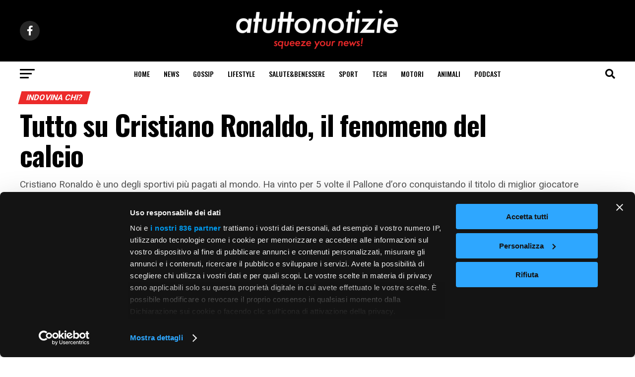

--- FILE ---
content_type: text/html; charset=UTF-8
request_url: https://www.atuttonotizie.it/indovinachi/chi-e-cristiano-ronaldo-il-fenomeno-del-calcio/
body_size: 52101
content:
<!DOCTYPE html>
<html lang="it-IT">
<head>
<meta charset="UTF-8" >
<meta name="viewport" id="viewport" content="width=device-width, initial-scale=1.0, maximum-scale=5.0, minimum-scale=1.0, user-scalable=yes" />
<link rel="pingback" href="//www.atuttonotizie.it/xmlrpc.php" />
<meta property="og:type" content="article" />
					<meta property="og:image" content="https://www.atuttonotizie.it/wp-content/uploads/2020/04/Chi-è-Cristiano-Ronaldo-il-fenomeno-del-calcio.jpg" />
		<meta name="twitter:image" content="https://www.atuttonotizie.it/wp-content/uploads/2020/04/Chi-è-Cristiano-Ronaldo-il-fenomeno-del-calcio.jpg" />
	<meta property="og:url" content="https://www.atuttonotizie.it/indovinachi/chi-e-cristiano-ronaldo-il-fenomeno-del-calcio/" />
<meta property="og:title" content="Tutto su Cristiano Ronaldo, il fenomeno del calcio" />
<meta property="og:description" content="Cristiano Ronaldo è uno degli sportivi più pagati al mondo. Ha vinto per 5 volte il Pallone d'oro conquistando il titolo di miglior giocatore europeo. " />
<meta name="twitter:card" content="summary_large_image">
<meta name="twitter:url" content="https://www.atuttonotizie.it/indovinachi/chi-e-cristiano-ronaldo-il-fenomeno-del-calcio/">
<meta name="twitter:title" content="Tutto su Cristiano Ronaldo, il fenomeno del calcio">
<meta name="twitter:description" content="Cristiano Ronaldo è uno degli sportivi più pagati al mondo. Ha vinto per 5 volte il Pallone d'oro conquistando il titolo di miglior giocatore europeo. ">
<script id="CookiebotConfiguration" type="application/json" data-cookieconsent="ignore">
	{
		"Frameworks": {
			"IABTCF2": {
				"AllowedVendors": [1, 2, 4, 6, 8, 9, 10, 11, 12, 13, 14, 15, 16, 20, 21, 22, 23, 24, 25, 26, 27, 28, 29, 30, 31, 32, 33, 34, 36, 37, 39, 40, 42, 44, 45, 46, 47, 48, 49, 50, 52, 53, 55, 56, 57, 58, 59, 60, 61, 62, 63, 66, 68, 69, 70, 71, 72, 73, 75, 76, 77, 78, 80, 81, 82, 83, 84, 85, 87, 90, 91, 92, 93, 94, 95, 97, 98, 100, 101, 102, 104, 108, 109, 110, 111, 114, 115, 119, 120, 122, 124, 126, 127, 128, 129, 130, 131, 132, 133, 134, 136, 137, 138, 139, 140, 141, 142, 143, 147, 148, 149, 150, 151, 153, 154, 155, 156, 157, 159, 160, 161, 163, 164, 165, 168, 173, 174, 178, 184, 185, 190, 192, 193, 194, 195, 196, 199, 202, 203, 205, 206, 209, 210, 211, 212, 213, 215, 216, 217, 224, 226, 227, 228, 231, 232, 235, 237, 238, 239, 241, 242, 243, 244, 246, 248, 249, 251, 252, 253, 254, 255, 256, 259, 262, 263, 264, 270, 272, 273, 274, 275, 276, 278, 279, 280, 281, 282, 284, 285, 290, 293, 294, 295, 297, 298, 301, 302, 304, 308, 311, 312, 314, 315, 316, 317, 318, 319, 321, 323, 325, 326, 328, 329, 331, 333, 336, 337, 343, 345, 347, 350, 351, 354, 358, 361, 368, 371, 373, 374, 375, 377, 378, 380, 381, 382, 384, 385, 387, 388, 394, 397, 402, 409, 410, 412, 413, 415, 416, 418, 422, 423, 424, 427, 430, 431, 434, 435, 436, 438, 440, 444, 447, 448, 450, 452, 454, 455, 459, 461, 466, 468, 469, 471, 473, 475, 479, 486, 488, 490, 491, 493, 495, 496, 497, 498, 501, 502, 506, 507, 508, 509, 511, 512, 516, 517, 519, 521, 524, 527, 528, 530, 531, 534, 535, 536, 539, 541, 544, 546, 549, 550, 551, 553, 554, 556, 559, 561, 565, 568, 569, 570, 571, 572, 573, 580, 581, 584, 587, 591, 596, 597, 598, 601, 602, 606, 610, 612, 613, 614, 615, 617, 618, 620, 621, 624, 625, 626, 628, 630, 631, 639, 644, 646, 647, 648, 649, 652, 653, 655, 656, 657, 658, 659, 662, 663, 665, 666, 667, 671, 673, 674, 676, 677, 681, 682, 683, 684, 685, 686, 687, 690, 697, 699, 702, 703, 706, 707, 708, 709, 712, 713, 714, 715, 716, 717, 718, 719, 721, 723, 724, 725, 726, 727, 728, 729, 730, 731, 732, 733, 734, 736, 737, 738, 740, 741, 742, 744, 745, 746, 748, 749, 750, 751, 754, 755, 756, 758, 759, 762, 765, 766, 767, 768, 769, 770, 771, 772, 773, 774, 775, 776, 778, 779, 780, 781, 782, 783, 784, 786, 787, 788, 790, 791, 793, 794, 795, 796, 797, 798, 799, 800, 801, 803, 804, 806, 807, 808, 810, 811, 812, 814, 815, 816, 819, 820, 821, 822, 825, 827, 828, 831, 832, 833, 834, 835, 836, 838, 839, 840, 842, 844, 845, 848, 849, 850, 851, 853, 854, 855, 856, 857, 858, 860, 861, 862, 864, 865, 866, 867, 868, 869, 870, 871, 872, 874, 875, 876, 877, 878, 879, 880, 881, 882, 883, 884, 885, 888, 889, 890, 891, 892, 893, 894, 896, 898, 900, 901, 902, 903, 907, 909, 910, 911, 915, 918, 919, 920, 922, 924, 925, 927, 929, 930, 931, 934, 935, 936, 937, 938, 939, 940, 941, 943, 944, 946, 950, 951, 952, 953, 954, 955, 956, 957, 958, 959, 961, 962, 963, 964, 965, 966, 967, 968, 969, 970, 972, 973, 975, 976, 978, 982, 985, 986, 987, 990, 991, 993, 994, 995, 996, 997, 998, 999, 1001, 1002, 1003, 1004, 1005, 1006, 1009, 1013, 1014, 1015, 1016, 1017, 1018, 1019, 1020, 1021, 1022, 1024, 1025, 1026, 1027, 1028, 1029, 1030, 1031, 1032, 1033, 1035, 1036, 1037, 1038, 1039, 1040, 1041, 1043, 1044, 1045, 1046, 1047, 1048, 1049, 1050, 1051, 1055, 1057, 1058, 1059, 1060, 1061, 1062, 1063, 1064, 1067, 1068, 1069, 1070, 1071, 1072, 1073, 1075, 1076, 1078, 1079, 1080, 1081, 1082, 1083, 1084, 1085, 1087, 1089, 1090, 1091, 1094, 1097, 1098, 1100, 1101, 1103, 1104, 1105, 1106, 1107, 1108, 1110, 1111, 1112, 1113, 1116, 1119, 1120, 1121, 1122, 1124, 1126, 1127, 1129, 1130, 1131, 1132, 1133, 1134, 1135, 1136, 1137, 1138, 1139, 1140, 1141, 1142, 1144, 1146, 1147, 1148, 1149, 1151, 1153, 1154, 1155, 1156, 1157, 1159, 1160, 1161, 1162, 1163, 1164, 1165, 1167, 1168, 1169, 1170, 1171, 1172, 1173, 1174, 1175, 1176, 1177, 1178, 1179, 1180, 1181, 1182, 1183, 1184, 1185, 1187, 1188, 1189, 1190, 1191, 1192, 1193, 1195, 1196, 1198, 1199, 1200, 1201, 1202, 1203, 1204, 1205, 1206, 1207, 1208, 1209, 1210, 1211, 1212, 1213, 1214, 1215, 1216, 1217, 1218, 1219, 1220, 1221, 1222, 1223, 1224, 1225, 1226, 1227, 1228, 1229, 1230, 1231, 1232, 1233, 1234, 1235, 1236, 1237, 1238, 1240, 1241, 1242, 1243, 1244, 1245, 1246, 1247, 1248, 1249, 1250, 1251, 1252, 1253, 1254, 1255, 1256, 1257, 1258, 1259, 1260, 1261, 1262, 1263, 1264, 1265, 1266, 1267, 1268, 1269, 1270, 1271, 1272, 1273, 1274, 1275, 1276, 1277, 1278, 1279, 1280, 1281, 1282, 1283, 1284, 1285, 1286, 1287, 1288, 1289, 1290, 1291, 1292, 1293, 1294, 1295, 1296, 1297, 1298, 1299, 1300, 1301, 1302, 1303, 1304, 1305, 1306, 1307, 1308, 1310, 1311, 1312, 1313, 1314, 1315, 1316, 1317, 1318, 1319, 1320, 1321, 1322, 1323, 1325, 1326, 1327, 1328, 1329, 1330, 1331, 1332, 1333, 1334, 1335, 1336, 1337, 1338, 1339, 1340, 1341, 1342, 1343, 1344, 1345, 1346, 1347, 1348, 1350, 1351, 1352, 1353, 1354, 1355, 1356, 1357, 1358, 1359, 1360, 1361, 1362, 1363, 1364, 1365, 1366, 1367, 1368, 1369, 1370, 1371, 1372, 1373, 1374, 1375, 1376, 1377, 1378, 1379, 1380, 1381, 1382, 1383, 1384, 1385, 1386, 1387, 1388, 1389, 1390, 1391, 1392, 1393, 1394, 1395, 1396, 1397, 1398, 1399, 1400, 1401, 1402, 1403, 1404, 1405],
				"AllowedGoogleACVendors": [],
				"AllowedPurposes": [1, 2, 3, 4, 5, 6, 7, 8, 9, 10, 11],
				"AllowedSpecialPurposes": [1, 2, 3],
				"AllowedFeatures": [1, 2, 3],
				"AllowedSpecialFeatures": [1, 2],
		"VendorRestrictions": []
			}
		}
	}
</script>
<script type="text/javascript" data-cookieconsent="ignore">
	window.dataLayer = window.dataLayer || [];

	function gtag() {
		dataLayer.push(arguments);
	}

	gtag("consent", "default", {
		ad_personalization: "denied",
		ad_storage: "denied",
		ad_user_data: "denied",
		analytics_storage: "denied",
		functionality_storage: "denied",
		personalization_storage: "denied",
		security_storage: "granted",
		wait_for_update: 500,
	});
	gtag("set", "ads_data_redaction", true);
	gtag("set", "url_passthrough", true);
</script>
<script type="text/javascript"
		id="Cookiebot"
		src="//consent.cookiebot.com/uc.js"
		data-implementation="wp"
		data-cbid="d830332b-f605-4227-9de2-54ca3e258028"
			data-framework="TCFv2.2"
						data-culture="IT"
				data-blockingmode="auto"
	 data-rocket-defer defer></script>
<meta name='robots' content='index, follow, max-image-preview:large, max-snippet:-1, max-video-preview:-1' />
	<style>img:is([sizes="auto" i], [sizes^="auto," i]) { contain-intrinsic-size: 3000px 1500px }</style>
	
	<!-- This site is optimized with the Yoast SEO plugin v24.9 - https://yoast.com/wordpress/plugins/seo/ -->
	<title>Tutto su Cristiano Ronaldo, il fenomeno del calcio - atuttonotizie</title><link rel="preload" data-rocket-preload as="style" href="//fonts.googleapis.com/css?family=Roboto%3A300%2C400%2C700%2C900%7COswald%3A400%2C700%7CAdvent%20Pro%3A700%7COpen%20Sans%3A700%7CAnton%3A400Oswald%3A100%2C200%2C300%2C400%2C500%2C600%2C700%2C800%2C900%7COswald%3A100%2C200%2C300%2C400%2C500%2C600%2C700%2C800%2C900%7CRoboto%3A100%2C200%2C300%2C400%2C500%2C600%2C700%2C800%2C900%7CRoboto%3A100%2C200%2C300%2C400%2C500%2C600%2C700%2C800%2C900%7CPT%20Serif%3A100%2C200%2C300%2C400%2C500%2C600%2C700%2C800%2C900%7COswald%3A100%2C200%2C300%2C400%2C500%2C600%2C700%2C800%2C900%26amp%3Bsubset%3Dlatin%2Clatin-ext%2Ccyrillic%2Ccyrillic-ext%2Cgreek-ext%2Cgreek%2Cvietnamese%26amp%3Bdisplay%3Dswap&#038;display=swap" /><link rel="stylesheet" href="//fonts.googleapis.com/css?family=Roboto%3A300%2C400%2C700%2C900%7COswald%3A400%2C700%7CAdvent%20Pro%3A700%7COpen%20Sans%3A700%7CAnton%3A400Oswald%3A100%2C200%2C300%2C400%2C500%2C600%2C700%2C800%2C900%7COswald%3A100%2C200%2C300%2C400%2C500%2C600%2C700%2C800%2C900%7CRoboto%3A100%2C200%2C300%2C400%2C500%2C600%2C700%2C800%2C900%7CRoboto%3A100%2C200%2C300%2C400%2C500%2C600%2C700%2C800%2C900%7CPT%20Serif%3A100%2C200%2C300%2C400%2C500%2C600%2C700%2C800%2C900%7COswald%3A100%2C200%2C300%2C400%2C500%2C600%2C700%2C800%2C900%26amp%3Bsubset%3Dlatin%2Clatin-ext%2Ccyrillic%2Ccyrillic-ext%2Cgreek-ext%2Cgreek%2Cvietnamese%26amp%3Bdisplay%3Dswap&#038;display=swap" media="print" onload="this.media='all'" /><noscript><link rel="stylesheet" href="//fonts.googleapis.com/css?family=Roboto%3A300%2C400%2C700%2C900%7COswald%3A400%2C700%7CAdvent%20Pro%3A700%7COpen%20Sans%3A700%7CAnton%3A400Oswald%3A100%2C200%2C300%2C400%2C500%2C600%2C700%2C800%2C900%7COswald%3A100%2C200%2C300%2C400%2C500%2C600%2C700%2C800%2C900%7CRoboto%3A100%2C200%2C300%2C400%2C500%2C600%2C700%2C800%2C900%7CRoboto%3A100%2C200%2C300%2C400%2C500%2C600%2C700%2C800%2C900%7CPT%20Serif%3A100%2C200%2C300%2C400%2C500%2C600%2C700%2C800%2C900%7COswald%3A100%2C200%2C300%2C400%2C500%2C600%2C700%2C800%2C900%26amp%3Bsubset%3Dlatin%2Clatin-ext%2Ccyrillic%2Ccyrillic-ext%2Cgreek-ext%2Cgreek%2Cvietnamese%26amp%3Bdisplay%3Dswap&#038;display=swap" /></noscript>
	<meta name="description" content="Tutto su Cristiano Ronaldo, il fenomeno del calcio" />
	<link rel="canonical" href="https://www.atuttonotizie.it/indovinachi/chi-e-cristiano-ronaldo-il-fenomeno-del-calcio/" />
	<meta property="og:locale" content="it_IT" />
	<meta property="og:type" content="article" />
	<meta property="og:title" content="Tutto su Cristiano Ronaldo, il fenomeno del calcio - atuttonotizie" />
	<meta property="og:description" content="Tutto su Cristiano Ronaldo, il fenomeno del calcio" />
	<meta property="og:url" content="https://www.atuttonotizie.it/indovinachi/chi-e-cristiano-ronaldo-il-fenomeno-del-calcio/" />
	<meta property="og:site_name" content="atuttonotizie" />
	<meta property="article:publisher" content="https://www.facebook.com/atuttonotizie" />
	<meta property="article:published_time" content="2020-04-07T14:03:23+00:00" />
	<meta property="article:modified_time" content="2020-04-23T14:23:01+00:00" />
	<meta property="og:image" content="https://www.atuttonotizie.it/wp-content/uploads/2020/04/Chi-è-Cristiano-Ronaldo-il-fenomeno-del-calcio.jpg" />
	<meta property="og:image:width" content="960" />
	<meta property="og:image:height" content="640" />
	<meta property="og:image:type" content="image/jpeg" />
	<meta name="author" content="Serena Sammartino" />
	<meta name="twitter:card" content="summary_large_image" />
	<meta name="twitter:creator" content="@atuttonotizie" />
	<meta name="twitter:site" content="@atuttonotizie" />
	<meta name="twitter:label1" content="Scritto da" />
	<meta name="twitter:data1" content="Serena Sammartino" />
	<meta name="twitter:label2" content="Tempo di lettura stimato" />
	<meta name="twitter:data2" content="4 minuti" />
	<script type="application/ld+json" class="yoast-schema-graph">{"@context":"https://schema.org","@graph":[{"@type":"Article","@id":"https://www.atuttonotizie.it/indovinachi/chi-e-cristiano-ronaldo-il-fenomeno-del-calcio/#article","isPartOf":{"@id":"https://www.atuttonotizie.it/indovinachi/chi-e-cristiano-ronaldo-il-fenomeno-del-calcio/"},"author":{"name":"Serena Sammartino","@id":"https://www.atuttonotizie.it/#/schema/person/b4f70fd66064cdd64997f7635d493d2d"},"headline":"Tutto su Cristiano Ronaldo, il fenomeno del calcio","datePublished":"2020-04-07T14:03:23+00:00","dateModified":"2020-04-23T14:23:01+00:00","mainEntityOfPage":{"@id":"https://www.atuttonotizie.it/indovinachi/chi-e-cristiano-ronaldo-il-fenomeno-del-calcio/"},"wordCount":730,"commentCount":0,"publisher":{"@id":"https://www.atuttonotizie.it/#organization"},"image":{"@id":"https://www.atuttonotizie.it/indovinachi/chi-e-cristiano-ronaldo-il-fenomeno-del-calcio/#primaryimage"},"thumbnailUrl":"https://www.atuttonotizie.it/wp-content/uploads/2020/04/Chi-è-Cristiano-Ronaldo-il-fenomeno-del-calcio.jpg","articleSection":["indovina chi?","sport"],"inLanguage":"it-IT"},{"@type":"WebPage","@id":"https://www.atuttonotizie.it/indovinachi/chi-e-cristiano-ronaldo-il-fenomeno-del-calcio/","url":"https://www.atuttonotizie.it/indovinachi/chi-e-cristiano-ronaldo-il-fenomeno-del-calcio/","name":"Tutto su Cristiano Ronaldo, il fenomeno del calcio - atuttonotizie","isPartOf":{"@id":"https://www.atuttonotizie.it/#website"},"primaryImageOfPage":{"@id":"https://www.atuttonotizie.it/indovinachi/chi-e-cristiano-ronaldo-il-fenomeno-del-calcio/#primaryimage"},"image":{"@id":"https://www.atuttonotizie.it/indovinachi/chi-e-cristiano-ronaldo-il-fenomeno-del-calcio/#primaryimage"},"thumbnailUrl":"https://www.atuttonotizie.it/wp-content/uploads/2020/04/Chi-è-Cristiano-Ronaldo-il-fenomeno-del-calcio.jpg","datePublished":"2020-04-07T14:03:23+00:00","dateModified":"2020-04-23T14:23:01+00:00","description":"Tutto su Cristiano Ronaldo, il fenomeno del calcio","breadcrumb":{"@id":"https://www.atuttonotizie.it/indovinachi/chi-e-cristiano-ronaldo-il-fenomeno-del-calcio/#breadcrumb"},"inLanguage":"it-IT","potentialAction":[{"@type":"ReadAction","target":["https://www.atuttonotizie.it/indovinachi/chi-e-cristiano-ronaldo-il-fenomeno-del-calcio/"]}]},{"@type":"ImageObject","inLanguage":"it-IT","@id":"https://www.atuttonotizie.it/indovinachi/chi-e-cristiano-ronaldo-il-fenomeno-del-calcio/#primaryimage","url":"https://www.atuttonotizie.it/wp-content/uploads/2020/04/Chi-è-Cristiano-Ronaldo-il-fenomeno-del-calcio.jpg","contentUrl":"https://www.atuttonotizie.it/wp-content/uploads/2020/04/Chi-è-Cristiano-Ronaldo-il-fenomeno-del-calcio.jpg","width":960,"height":640,"caption":"Tutto su Cristiano Ronaldo, il calciatore che ha conquistato per 5 volte il pallone d'oro, diventando il miglior calciatore europeo."},{"@type":"BreadcrumbList","@id":"https://www.atuttonotizie.it/indovinachi/chi-e-cristiano-ronaldo-il-fenomeno-del-calcio/#breadcrumb","itemListElement":[{"@type":"ListItem","position":1,"name":"Home","item":"https://www.atuttonotizie.it/"},{"@type":"ListItem","position":2,"name":"Tutto su Cristiano Ronaldo, il fenomeno del calcio"}]},{"@type":"WebSite","@id":"https://www.atuttonotizie.it/#website","url":"https://www.atuttonotizie.it/","name":"atuttonotizie","description":"squeeze your news","publisher":{"@id":"https://www.atuttonotizie.it/#organization"},"potentialAction":[{"@type":"SearchAction","target":{"@type":"EntryPoint","urlTemplate":"https://www.atuttonotizie.it/?s={search_term_string}"},"query-input":{"@type":"PropertyValueSpecification","valueRequired":true,"valueName":"search_term_string"}}],"inLanguage":"it-IT"},{"@type":"Organization","@id":"https://www.atuttonotizie.it/#organization","name":"Ketchup Adv SpA","alternateName":"Ketchup Adv SpA","url":"https://www.atuttonotizie.it/","logo":{"@type":"ImageObject","inLanguage":"it-IT","@id":"https://www.atuttonotizie.it/#/schema/logo/image/","url":"https://www.atuttonotizie.it/wp-content/uploads/2020/03/Logo_atuttonotizie_blavk.png","contentUrl":"https://www.atuttonotizie.it/wp-content/uploads/2020/03/Logo_atuttonotizie_blavk.png","width":500,"height":134,"caption":"Ketchup Adv SpA"},"image":{"@id":"https://www.atuttonotizie.it/#/schema/logo/image/"},"sameAs":["https://www.facebook.com/atuttonotizie","https://x.com/atuttonotizie"]},{"@type":"Person","@id":"https://www.atuttonotizie.it/#/schema/person/b4f70fd66064cdd64997f7635d493d2d","name":"Serena Sammartino","image":{"@type":"ImageObject","inLanguage":"it-IT","@id":"https://www.atuttonotizie.it/#/schema/person/image/","url":"https://secure.gravatar.com/avatar/61e918d869cf39c2eda136918c5da466352aee668aedd77efa5394f61261de83?s=96&d=blank&r=g","contentUrl":"https://secure.gravatar.com/avatar/61e918d869cf39c2eda136918c5da466352aee668aedd77efa5394f61261de83?s=96&d=blank&r=g","caption":"Serena Sammartino"},"url":"https://www.atuttonotizie.it/author/serena/"}]}</script>
	<!-- / Yoast SEO plugin. -->


<link rel='dns-prefetch' href='//www.googletagmanager.com' />
<link rel='dns-prefetch' href='//ajax.googleapis.com' />
<link rel='dns-prefetch' href='//fonts.googleapis.com' />
<link rel='dns-prefetch' href='//ads.pubmatic.com' />
<link rel='dns-prefetch' href='//adservice.google.com' />
<link rel='dns-prefetch' href='//adservice.google.it' />
<link rel='dns-prefetch' href='//analytics.twitter.com' />
<link rel='dns-prefetch' href='//assets.evolutionadv.it' />
<link rel='dns-prefetch' href='//cdnjs.cloudflare.com' />
<link rel='dns-prefetch' href='//confiant-integrations.global.ssl.fastly.net' />
<link rel='dns-prefetch' href='//connect.facebook.net' />
<link rel='dns-prefetch' href='//fonts.gstatic.com' />
<link rel='dns-prefetch' href='//padead2.googlesyndication.com' />
<link rel='dns-prefetch' href='//pixel.quantserve.com' />
<link rel='dns-prefetch' href='//quantcast.mgr.consensu.org' />
<link rel='dns-prefetch' href='//s7.addthis.com' />
<link rel='dns-prefetch' href='//secure.gravatar.com' />
<link rel='dns-prefetch' href='//secure.quantserve.com' />
<link rel='dns-prefetch' href='//securepubads.g.doubleclick.net' />
<link rel='dns-prefetch' href='//service.brid.tv' />
<link rel='dns-prefetch' href='//static.ads-twitter.com' />
<link rel='dns-prefetch' href='//tatic.leadpages.net' />
<link rel='dns-prefetch' href='//t.co' />
<link rel='dns-prefetch' href='//tpc.googlesyndication.com' />
<link rel='dns-prefetch' href='//www.google-analytics.com' />
<link rel='dns-prefetch' href='//www.googletagservices.com' />
<link rel='dns-prefetch' href='//www.ketchupadv.it' />
<link rel='dns-prefetch' href='//z.moatads.com' />
<link rel='dns-prefetch' href='//maps.googleapis.com' />
<link rel='dns-prefetch' href='//maps.gstatic.com' />
<link rel='dns-prefetch' href='//apis.google.com' />
<link rel='dns-prefetch' href='//google-analytics.com' />
<link rel='dns-prefetch' href='//ssl.google-analytics.com' />
<link rel='dns-prefetch' href='//youtube.com' />
<link rel='dns-prefetch' href='//api.pinterest.com' />
<link rel='dns-prefetch' href='//pixel.wp.com' />
<link rel='dns-prefetch' href='//platform.twitter.com' />
<link rel='dns-prefetch' href='//syndication.twitter.com' />
<link rel='dns-prefetch' href='//platform.instagram.com' />
<link rel='dns-prefetch' href='//disqus.com' />
<link rel='dns-prefetch' href='//sitename.disqus.com' />
<link rel='dns-prefetch' href='//platform.linkedin.com' />
<link rel='dns-prefetch' href='//w.sharethis.com' />
<link rel='dns-prefetch' href='//s0.wp.com' />
<link rel='dns-prefetch' href='//s1.wp.com' />
<link rel='dns-prefetch' href='//s2.wp.com' />
<link rel='dns-prefetch' href='//s.gravatar.com' />
<link rel='dns-prefetch' href='//0.gravatar.com' />
<link rel='dns-prefetch' href='//2.gravatar.com' />
<link rel='dns-prefetch' href='//1.gravatar.com' />
<link rel='dns-prefetch' href='//stats.wp.com' />
<link rel='dns-prefetch' href='//pagead2.googlesyndication.com' />
<link rel='dns-prefetch' href='//fundingchoicesmessages.google.com' />
<link href='//fonts.gstatic.com' crossorigin rel='preconnect' />
<link rel="alternate" type="application/rss+xml" title="atuttonotizie &raquo; Feed" href="//www.atuttonotizie.it/feed/" />
<style id='wp-emoji-styles-inline-css' type='text/css'>

	img.wp-smiley, img.emoji {
		display: inline !important;
		border: none !important;
		box-shadow: none !important;
		height: 1em !important;
		width: 1em !important;
		margin: 0 0.07em !important;
		vertical-align: -0.1em !important;
		background: none !important;
		padding: 0 !important;
	}
</style>
<link rel='stylesheet' id='wp-block-library-css' href='//www.atuttonotizie.it/wp-includes/css/dist/block-library/style.min.css?ver=6.8.3' type='text/css' media='all' />
<style id='classic-theme-styles-inline-css' type='text/css'>
/*! This file is auto-generated */
.wp-block-button__link{color:#fff;background-color:#32373c;border-radius:9999px;box-shadow:none;text-decoration:none;padding:calc(.667em + 2px) calc(1.333em + 2px);font-size:1.125em}.wp-block-file__button{background:#32373c;color:#fff;text-decoration:none}
</style>
<style id='wpjoli-joli-table-of-contents-style-inline-css' type='text/css'>


</style>
<style id='global-styles-inline-css' type='text/css'>
:root{--wp--preset--aspect-ratio--square: 1;--wp--preset--aspect-ratio--4-3: 4/3;--wp--preset--aspect-ratio--3-4: 3/4;--wp--preset--aspect-ratio--3-2: 3/2;--wp--preset--aspect-ratio--2-3: 2/3;--wp--preset--aspect-ratio--16-9: 16/9;--wp--preset--aspect-ratio--9-16: 9/16;--wp--preset--color--black: #000000;--wp--preset--color--cyan-bluish-gray: #abb8c3;--wp--preset--color--white: #ffffff;--wp--preset--color--pale-pink: #f78da7;--wp--preset--color--vivid-red: #cf2e2e;--wp--preset--color--luminous-vivid-orange: #ff6900;--wp--preset--color--luminous-vivid-amber: #fcb900;--wp--preset--color--light-green-cyan: #7bdcb5;--wp--preset--color--vivid-green-cyan: #00d084;--wp--preset--color--pale-cyan-blue: #8ed1fc;--wp--preset--color--vivid-cyan-blue: #0693e3;--wp--preset--color--vivid-purple: #9b51e0;--wp--preset--gradient--vivid-cyan-blue-to-vivid-purple: linear-gradient(135deg,rgba(6,147,227,1) 0%,rgb(155,81,224) 100%);--wp--preset--gradient--light-green-cyan-to-vivid-green-cyan: linear-gradient(135deg,rgb(122,220,180) 0%,rgb(0,208,130) 100%);--wp--preset--gradient--luminous-vivid-amber-to-luminous-vivid-orange: linear-gradient(135deg,rgba(252,185,0,1) 0%,rgba(255,105,0,1) 100%);--wp--preset--gradient--luminous-vivid-orange-to-vivid-red: linear-gradient(135deg,rgba(255,105,0,1) 0%,rgb(207,46,46) 100%);--wp--preset--gradient--very-light-gray-to-cyan-bluish-gray: linear-gradient(135deg,rgb(238,238,238) 0%,rgb(169,184,195) 100%);--wp--preset--gradient--cool-to-warm-spectrum: linear-gradient(135deg,rgb(74,234,220) 0%,rgb(151,120,209) 20%,rgb(207,42,186) 40%,rgb(238,44,130) 60%,rgb(251,105,98) 80%,rgb(254,248,76) 100%);--wp--preset--gradient--blush-light-purple: linear-gradient(135deg,rgb(255,206,236) 0%,rgb(152,150,240) 100%);--wp--preset--gradient--blush-bordeaux: linear-gradient(135deg,rgb(254,205,165) 0%,rgb(254,45,45) 50%,rgb(107,0,62) 100%);--wp--preset--gradient--luminous-dusk: linear-gradient(135deg,rgb(255,203,112) 0%,rgb(199,81,192) 50%,rgb(65,88,208) 100%);--wp--preset--gradient--pale-ocean: linear-gradient(135deg,rgb(255,245,203) 0%,rgb(182,227,212) 50%,rgb(51,167,181) 100%);--wp--preset--gradient--electric-grass: linear-gradient(135deg,rgb(202,248,128) 0%,rgb(113,206,126) 100%);--wp--preset--gradient--midnight: linear-gradient(135deg,rgb(2,3,129) 0%,rgb(40,116,252) 100%);--wp--preset--font-size--small: 13px;--wp--preset--font-size--medium: 20px;--wp--preset--font-size--large: 36px;--wp--preset--font-size--x-large: 42px;--wp--preset--spacing--20: 0.44rem;--wp--preset--spacing--30: 0.67rem;--wp--preset--spacing--40: 1rem;--wp--preset--spacing--50: 1.5rem;--wp--preset--spacing--60: 2.25rem;--wp--preset--spacing--70: 3.38rem;--wp--preset--spacing--80: 5.06rem;--wp--preset--shadow--natural: 6px 6px 9px rgba(0, 0, 0, 0.2);--wp--preset--shadow--deep: 12px 12px 50px rgba(0, 0, 0, 0.4);--wp--preset--shadow--sharp: 6px 6px 0px rgba(0, 0, 0, 0.2);--wp--preset--shadow--outlined: 6px 6px 0px -3px rgba(255, 255, 255, 1), 6px 6px rgba(0, 0, 0, 1);--wp--preset--shadow--crisp: 6px 6px 0px rgba(0, 0, 0, 1);}:where(.is-layout-flex){gap: 0.5em;}:where(.is-layout-grid){gap: 0.5em;}body .is-layout-flex{display: flex;}.is-layout-flex{flex-wrap: wrap;align-items: center;}.is-layout-flex > :is(*, div){margin: 0;}body .is-layout-grid{display: grid;}.is-layout-grid > :is(*, div){margin: 0;}:where(.wp-block-columns.is-layout-flex){gap: 2em;}:where(.wp-block-columns.is-layout-grid){gap: 2em;}:where(.wp-block-post-template.is-layout-flex){gap: 1.25em;}:where(.wp-block-post-template.is-layout-grid){gap: 1.25em;}.has-black-color{color: var(--wp--preset--color--black) !important;}.has-cyan-bluish-gray-color{color: var(--wp--preset--color--cyan-bluish-gray) !important;}.has-white-color{color: var(--wp--preset--color--white) !important;}.has-pale-pink-color{color: var(--wp--preset--color--pale-pink) !important;}.has-vivid-red-color{color: var(--wp--preset--color--vivid-red) !important;}.has-luminous-vivid-orange-color{color: var(--wp--preset--color--luminous-vivid-orange) !important;}.has-luminous-vivid-amber-color{color: var(--wp--preset--color--luminous-vivid-amber) !important;}.has-light-green-cyan-color{color: var(--wp--preset--color--light-green-cyan) !important;}.has-vivid-green-cyan-color{color: var(--wp--preset--color--vivid-green-cyan) !important;}.has-pale-cyan-blue-color{color: var(--wp--preset--color--pale-cyan-blue) !important;}.has-vivid-cyan-blue-color{color: var(--wp--preset--color--vivid-cyan-blue) !important;}.has-vivid-purple-color{color: var(--wp--preset--color--vivid-purple) !important;}.has-black-background-color{background-color: var(--wp--preset--color--black) !important;}.has-cyan-bluish-gray-background-color{background-color: var(--wp--preset--color--cyan-bluish-gray) !important;}.has-white-background-color{background-color: var(--wp--preset--color--white) !important;}.has-pale-pink-background-color{background-color: var(--wp--preset--color--pale-pink) !important;}.has-vivid-red-background-color{background-color: var(--wp--preset--color--vivid-red) !important;}.has-luminous-vivid-orange-background-color{background-color: var(--wp--preset--color--luminous-vivid-orange) !important;}.has-luminous-vivid-amber-background-color{background-color: var(--wp--preset--color--luminous-vivid-amber) !important;}.has-light-green-cyan-background-color{background-color: var(--wp--preset--color--light-green-cyan) !important;}.has-vivid-green-cyan-background-color{background-color: var(--wp--preset--color--vivid-green-cyan) !important;}.has-pale-cyan-blue-background-color{background-color: var(--wp--preset--color--pale-cyan-blue) !important;}.has-vivid-cyan-blue-background-color{background-color: var(--wp--preset--color--vivid-cyan-blue) !important;}.has-vivid-purple-background-color{background-color: var(--wp--preset--color--vivid-purple) !important;}.has-black-border-color{border-color: var(--wp--preset--color--black) !important;}.has-cyan-bluish-gray-border-color{border-color: var(--wp--preset--color--cyan-bluish-gray) !important;}.has-white-border-color{border-color: var(--wp--preset--color--white) !important;}.has-pale-pink-border-color{border-color: var(--wp--preset--color--pale-pink) !important;}.has-vivid-red-border-color{border-color: var(--wp--preset--color--vivid-red) !important;}.has-luminous-vivid-orange-border-color{border-color: var(--wp--preset--color--luminous-vivid-orange) !important;}.has-luminous-vivid-amber-border-color{border-color: var(--wp--preset--color--luminous-vivid-amber) !important;}.has-light-green-cyan-border-color{border-color: var(--wp--preset--color--light-green-cyan) !important;}.has-vivid-green-cyan-border-color{border-color: var(--wp--preset--color--vivid-green-cyan) !important;}.has-pale-cyan-blue-border-color{border-color: var(--wp--preset--color--pale-cyan-blue) !important;}.has-vivid-cyan-blue-border-color{border-color: var(--wp--preset--color--vivid-cyan-blue) !important;}.has-vivid-purple-border-color{border-color: var(--wp--preset--color--vivid-purple) !important;}.has-vivid-cyan-blue-to-vivid-purple-gradient-background{background: var(--wp--preset--gradient--vivid-cyan-blue-to-vivid-purple) !important;}.has-light-green-cyan-to-vivid-green-cyan-gradient-background{background: var(--wp--preset--gradient--light-green-cyan-to-vivid-green-cyan) !important;}.has-luminous-vivid-amber-to-luminous-vivid-orange-gradient-background{background: var(--wp--preset--gradient--luminous-vivid-amber-to-luminous-vivid-orange) !important;}.has-luminous-vivid-orange-to-vivid-red-gradient-background{background: var(--wp--preset--gradient--luminous-vivid-orange-to-vivid-red) !important;}.has-very-light-gray-to-cyan-bluish-gray-gradient-background{background: var(--wp--preset--gradient--very-light-gray-to-cyan-bluish-gray) !important;}.has-cool-to-warm-spectrum-gradient-background{background: var(--wp--preset--gradient--cool-to-warm-spectrum) !important;}.has-blush-light-purple-gradient-background{background: var(--wp--preset--gradient--blush-light-purple) !important;}.has-blush-bordeaux-gradient-background{background: var(--wp--preset--gradient--blush-bordeaux) !important;}.has-luminous-dusk-gradient-background{background: var(--wp--preset--gradient--luminous-dusk) !important;}.has-pale-ocean-gradient-background{background: var(--wp--preset--gradient--pale-ocean) !important;}.has-electric-grass-gradient-background{background: var(--wp--preset--gradient--electric-grass) !important;}.has-midnight-gradient-background{background: var(--wp--preset--gradient--midnight) !important;}.has-small-font-size{font-size: var(--wp--preset--font-size--small) !important;}.has-medium-font-size{font-size: var(--wp--preset--font-size--medium) !important;}.has-large-font-size{font-size: var(--wp--preset--font-size--large) !important;}.has-x-large-font-size{font-size: var(--wp--preset--font-size--x-large) !important;}
:where(.wp-block-post-template.is-layout-flex){gap: 1.25em;}:where(.wp-block-post-template.is-layout-grid){gap: 1.25em;}
:where(.wp-block-columns.is-layout-flex){gap: 2em;}:where(.wp-block-columns.is-layout-grid){gap: 2em;}
:root :where(.wp-block-pullquote){font-size: 1.5em;line-height: 1.6;}
</style>
<link rel='stylesheet' id='wpjoli-joli-tocv2-styles-css' href='//www.atuttonotizie.it/wp-content/plugins/joli-table-of-contents/assets/public/css/wpjoli-joli-table-of-contents.min.css?ver=2.7.0' type='text/css' media='all' />
<link rel='stylesheet' id='wpjoli-joli-tocv2-theme-basic-light-css' href='//www.atuttonotizie.it/wp-content/plugins/joli-table-of-contents/assets/public/css/themes/basic-light.min.css?ver=2.7.0' type='text/css' media='all' />
<link rel='stylesheet' id='wp-show-posts-css' href='//www.atuttonotizie.it/wp-content/plugins/wp-show-posts/css/wp-show-posts-min.css?ver=1.1.6' type='text/css' media='all' />
<link rel='stylesheet' id='ql-jquery-ui-css' href='//ajax.googleapis.com/ajax/libs/jqueryui/1.12.1/themes/smoothness/jquery-ui.css?ver=6.8.3' type='text/css' media='all' />
<link rel='stylesheet' id='mvp-custom-style-css' href='//www.atuttonotizie.it/wp-content/themes/zox-news/style.css?ver=6.8.3' type='text/css' media='all' />
<style id='mvp-custom-style-inline-css' type='text/css'>


#mvp-wallpaper {
	background: url() no-repeat 50% 0;
	}

#mvp-foot-copy a {
	color: #ec2a2a;
	}

#mvp-content-main p a,
#mvp-content-main ul a,
#mvp-content-main ol a,
.mvp-post-add-main p a,
.mvp-post-add-main ul a,
.mvp-post-add-main ol a {
	box-shadow: inset 0 -4px 0 #ec2a2a;
	}

#mvp-content-main p a:hover,
#mvp-content-main ul a:hover,
#mvp-content-main ol a:hover,
.mvp-post-add-main p a:hover,
.mvp-post-add-main ul a:hover,
.mvp-post-add-main ol a:hover {
	background: #ec2a2a;
	}

a,
a:visited,
.post-info-name a,
.woocommerce .woocommerce-breadcrumb a {
	color: #ec2a2a;
	}

#mvp-side-wrap a:hover {
	color: #ec2a2a;
	}

.mvp-fly-top:hover,
.mvp-vid-box-wrap,
ul.mvp-soc-mob-list li.mvp-soc-mob-com {
	background: #ec2a2a;
	}

nav.mvp-fly-nav-menu ul li.menu-item-has-children:after,
.mvp-feat1-left-wrap span.mvp-cd-cat,
.mvp-widget-feat1-top-story span.mvp-cd-cat,
.mvp-widget-feat2-left-cont span.mvp-cd-cat,
.mvp-widget-dark-feat span.mvp-cd-cat,
.mvp-widget-dark-sub span.mvp-cd-cat,
.mvp-vid-wide-text span.mvp-cd-cat,
.mvp-feat2-top-text span.mvp-cd-cat,
.mvp-feat3-main-story span.mvp-cd-cat,
.mvp-feat3-sub-text span.mvp-cd-cat,
.mvp-feat4-main-text span.mvp-cd-cat,
.woocommerce-message:before,
.woocommerce-info:before,
.woocommerce-message:before {
	color: #ec2a2a;
	}

#searchform input,
.mvp-authors-name {
	border-bottom: 1px solid #ec2a2a;
	}

.mvp-fly-top:hover {
	border-top: 1px solid #ec2a2a;
	border-left: 1px solid #ec2a2a;
	border-bottom: 1px solid #ec2a2a;
	}

.woocommerce .widget_price_filter .ui-slider .ui-slider-handle,
.woocommerce #respond input#submit.alt,
.woocommerce a.button.alt,
.woocommerce button.button.alt,
.woocommerce input.button.alt,
.woocommerce #respond input#submit.alt:hover,
.woocommerce a.button.alt:hover,
.woocommerce button.button.alt:hover,
.woocommerce input.button.alt:hover {
	background-color: #ec2a2a;
	}

.woocommerce-error,
.woocommerce-info,
.woocommerce-message {
	border-top-color: #ec2a2a;
	}

ul.mvp-feat1-list-buts li.active span.mvp-feat1-list-but,
span.mvp-widget-home-title,
span.mvp-post-cat,
span.mvp-feat1-pop-head {
	background: #ec2a2a;
	}

.woocommerce span.onsale {
	background-color: #ec2a2a;
	}

.mvp-widget-feat2-side-more-but,
.woocommerce .star-rating span:before,
span.mvp-prev-next-label,
.mvp-cat-date-wrap .sticky {
	color: #ec2a2a !important;
	}

#mvp-main-nav-top,
#mvp-fly-wrap,
.mvp-soc-mob-right,
#mvp-main-nav-small-cont {
	background: #000000;
	}

#mvp-main-nav-small .mvp-fly-but-wrap span,
#mvp-main-nav-small .mvp-search-but-wrap span,
.mvp-nav-top-left .mvp-fly-but-wrap span,
#mvp-fly-wrap .mvp-fly-but-wrap span {
	background: #555555;
	}

.mvp-nav-top-right .mvp-nav-search-but,
span.mvp-fly-soc-head,
.mvp-soc-mob-right i,
#mvp-main-nav-small span.mvp-nav-search-but,
#mvp-main-nav-small .mvp-nav-menu ul li a  {
	color: #555555;
	}

#mvp-main-nav-small .mvp-nav-menu ul li.menu-item-has-children a:after {
	border-color: #555555 transparent transparent transparent;
	}

#mvp-nav-top-wrap span.mvp-nav-search-but:hover,
#mvp-main-nav-small span.mvp-nav-search-but:hover {
	color: #ed3131;
	}

#mvp-nav-top-wrap .mvp-fly-but-wrap:hover span,
#mvp-main-nav-small .mvp-fly-but-wrap:hover span,
span.mvp-woo-cart-num:hover {
	background: #ed3131;
	}

#mvp-main-nav-bot-cont {
	background: #ffffff;
	}

#mvp-nav-bot-wrap .mvp-fly-but-wrap span,
#mvp-nav-bot-wrap .mvp-search-but-wrap span {
	background: #000000;
	}

#mvp-nav-bot-wrap span.mvp-nav-search-but,
#mvp-nav-bot-wrap .mvp-nav-menu ul li a {
	color: #000000;
	}

#mvp-nav-bot-wrap .mvp-nav-menu ul li.menu-item-has-children a:after {
	border-color: #000000 transparent transparent transparent;
	}

.mvp-nav-menu ul li:hover a {
	border-bottom: 5px solid #ec2a2a;
	}

#mvp-nav-bot-wrap .mvp-fly-but-wrap:hover span {
	background: #ec2a2a;
	}

#mvp-nav-bot-wrap span.mvp-nav-search-but:hover {
	color: #ec2a2a;
	}

body,
.mvp-feat1-feat-text p,
.mvp-feat2-top-text p,
.mvp-feat3-main-text p,
.mvp-feat3-sub-text p,
#searchform input,
.mvp-author-info-text,
span.mvp-post-excerpt,
.mvp-nav-menu ul li ul.sub-menu li a,
nav.mvp-fly-nav-menu ul li a,
.mvp-ad-label,
span.mvp-feat-caption,
.mvp-post-tags a,
.mvp-post-tags a:visited,
span.mvp-author-box-name a,
#mvp-author-box-text p,
.mvp-post-gallery-text p,
ul.mvp-soc-mob-list li span,
#comments,
h3#reply-title,
h2.comments,
#mvp-foot-copy p,
span.mvp-fly-soc-head,
.mvp-post-tags-header,
span.mvp-prev-next-label,
span.mvp-post-add-link-but,
#mvp-comments-button a,
#mvp-comments-button span.mvp-comment-but-text,
.woocommerce ul.product_list_widget span.product-title,
.woocommerce ul.product_list_widget li a,
.woocommerce #reviews #comments ol.commentlist li .comment-text p.meta,
.woocommerce div.product p.price,
.woocommerce div.product p.price ins,
.woocommerce div.product p.price del,
.woocommerce ul.products li.product .price del,
.woocommerce ul.products li.product .price ins,
.woocommerce ul.products li.product .price,
.woocommerce #respond input#submit,
.woocommerce a.button,
.woocommerce button.button,
.woocommerce input.button,
.woocommerce .widget_price_filter .price_slider_amount .button,
.woocommerce span.onsale,
.woocommerce-review-link,
#woo-content p.woocommerce-result-count,
.woocommerce div.product .woocommerce-tabs ul.tabs li a,
a.mvp-inf-more-but,
span.mvp-cont-read-but,
span.mvp-cd-cat,
span.mvp-cd-date,
.mvp-feat4-main-text p,
span.mvp-woo-cart-num,
span.mvp-widget-home-title2,
.wp-caption,
#mvp-content-main p.wp-caption-text,
.gallery-caption,
.mvp-post-add-main p.wp-caption-text,
#bbpress-forums,
#bbpress-forums p,
.protected-post-form input,
#mvp-feat6-text p {
	font-family: 'Roboto', sans-serif;
	font-display: swap;
	}

.mvp-blog-story-text p,
span.mvp-author-page-desc,
#mvp-404 p,
.mvp-widget-feat1-bot-text p,
.mvp-widget-feat2-left-text p,
.mvp-flex-story-text p,
.mvp-search-text p,
#mvp-content-main p,
.mvp-post-add-main p,
#mvp-content-main ul li,
#mvp-content-main ol li,
.rwp-summary,
.rwp-u-review__comment,
.mvp-feat5-mid-main-text p,
.mvp-feat5-small-main-text p,
#mvp-content-main .wp-block-button__link,
.wp-block-audio figcaption,
.wp-block-video figcaption,
.wp-block-embed figcaption,
.wp-block-verse pre,
pre.wp-block-verse {
	font-family: 'PT Serif', sans-serif;
	font-display: swap;
	}

.mvp-nav-menu ul li a,
#mvp-foot-menu ul li a {
	font-family: 'Oswald', sans-serif;
	font-display: swap;
	}


.mvp-feat1-sub-text h2,
.mvp-feat1-pop-text h2,
.mvp-feat1-list-text h2,
.mvp-widget-feat1-top-text h2,
.mvp-widget-feat1-bot-text h2,
.mvp-widget-dark-feat-text h2,
.mvp-widget-dark-sub-text h2,
.mvp-widget-feat2-left-text h2,
.mvp-widget-feat2-right-text h2,
.mvp-blog-story-text h2,
.mvp-flex-story-text h2,
.mvp-vid-wide-more-text p,
.mvp-prev-next-text p,
.mvp-related-text,
.mvp-post-more-text p,
h2.mvp-authors-latest a,
.mvp-feat2-bot-text h2,
.mvp-feat3-sub-text h2,
.mvp-feat3-main-text h2,
.mvp-feat4-main-text h2,
.mvp-feat5-text h2,
.mvp-feat5-mid-main-text h2,
.mvp-feat5-small-main-text h2,
.mvp-feat5-mid-sub-text h2,
#mvp-feat6-text h2,
.alp-related-posts-wrapper .alp-related-post .post-title {
	font-family: 'Oswald', sans-serif;
	font-display: swap;
	}

.mvp-feat2-top-text h2,
.mvp-feat1-feat-text h2,
h1.mvp-post-title,
h1.mvp-post-title-wide,
.mvp-drop-nav-title h4,
#mvp-content-main blockquote p,
.mvp-post-add-main blockquote p,
#mvp-content-main p.has-large-font-size,
#mvp-404 h1,
#woo-content h1.page-title,
.woocommerce div.product .product_title,
.woocommerce ul.products li.product h3,
.alp-related-posts .current .post-title {
	font-family: 'Oswald', sans-serif;
	font-display: swap;
	}

span.mvp-feat1-pop-head,
.mvp-feat1-pop-text:before,
span.mvp-feat1-list-but,
span.mvp-widget-home-title,
.mvp-widget-feat2-side-more,
span.mvp-post-cat,
span.mvp-page-head,
h1.mvp-author-top-head,
.mvp-authors-name,
#mvp-content-main h1,
#mvp-content-main h2,
#mvp-content-main h3,
#mvp-content-main h4,
#mvp-content-main h5,
#mvp-content-main h6,
.woocommerce .related h2,
.woocommerce div.product .woocommerce-tabs .panel h2,
.woocommerce div.product .product_title,
.mvp-feat5-side-list .mvp-feat1-list-img:after {
	font-family: 'Roboto', sans-serif;
	font-display: swap;
	}

	

	.mvp-nav-links {
		display: none;
		}
		

	@media screen and (max-width: 479px) {
		.single #mvp-content-body-top {
			max-height: 400px;
			}
		.single .mvp-cont-read-but-wrap {
			display: inline;
			}
		}
		

	.alp-advert {
		display: none;
	}
	.alp-related-posts-wrapper .alp-related-posts .current {
		margin: 0 0 10px;
	}
		
</style>
<link rel='stylesheet' id='fontawesome-child-css' href='//www.atuttonotizie.it/wp-content/themes/zox-news-child/font-awesome/css/all.css?ver=6.8.3' type='text/css' media='all' />
<link rel='stylesheet' id='mvp-custom-child-style-css' href='//www.atuttonotizie.it/wp-content/themes/zox-news-child/style.css?ver=1.1.0' type='text/css' media='all' />
<link rel='stylesheet' id='mvp-reset-css' href='//www.atuttonotizie.it/wp-content/themes/zox-news/css/reset.css?ver=6.8.3' type='text/css' media='all' />
<link rel='stylesheet' id='fontawesome-css' href='//www.atuttonotizie.it/wp-content/themes/zox-news-child/font-awesome/css/all.css?ver=6.8.3' type='text/css' media='all' />

<link rel='stylesheet' id='mvp-media-queries-css' href='//www.atuttonotizie.it/wp-content/themes/zox-news/css/media-queries.css?ver=6.8.3' type='text/css' media='all' />
<script type="text/javascript" src="//www.atuttonotizie.it/wp-includes/js/jquery/jquery.min.js?ver=3.7.1" id="jquery-core-js"></script>
<script type="text/javascript" src="//www.atuttonotizie.it/wp-includes/js/jquery/jquery-migrate.min.js?ver=3.4.1" id="jquery-migrate-js" data-rocket-defer defer></script>

<!-- Snippet del tag Google (gtag.js) aggiunto da Site Kit -->

<!-- Snippet Google Analytics aggiunto da Site Kit -->
<script type="text/javascript" src="//www.googletagmanager.com/gtag/js?id=G-99XTH0BHXM" id="google_gtagjs-js" async></script>
<script type="text/javascript" id="google_gtagjs-js-after">
/* <![CDATA[ */
window.dataLayer = window.dataLayer || [];function gtag(){dataLayer.push(arguments);}
gtag("set","linker",{"domains":["www.atuttonotizie.it"]});
gtag("js", new Date());
gtag("set", "developer_id.dZTNiMT", true);
gtag("config", "G-99XTH0BHXM");
 window._googlesitekit = window._googlesitekit || {}; window._googlesitekit.throttledEvents = []; window._googlesitekit.gtagEvent = (name, data) => { var key = JSON.stringify( { name, data } ); if ( !! window._googlesitekit.throttledEvents[ key ] ) { return; } window._googlesitekit.throttledEvents[ key ] = true; setTimeout( () => { delete window._googlesitekit.throttledEvents[ key ]; }, 5 ); gtag( "event", name, { ...data, event_source: "site-kit" } ); } 
/* ]]> */
</script>

<!-- Snippet del tag Google (gtag.js) finale aggiunto da Site Kit -->
<link rel="https://api.w.org/" href="//www.atuttonotizie.it/wp-json/" /><link rel="alternate" title="JSON" type="application/json" href="//www.atuttonotizie.it/wp-json/wp/v2/posts/4319" /><link rel="EditURI" type="application/rsd+xml" title="RSD" href="//www.atuttonotizie.it/xmlrpc.php?rsd" />
<meta name="generator" content="WordPress 6.8.3" />
<meta name="generator" content="Seriously Simple Podcasting 3.10.0" />
<link rel='shortlink' href='//www.atuttonotizie.it/?p=4319' />
<link rel="alternate" title="oEmbed (JSON)" type="application/json+oembed" href="//www.atuttonotizie.it/wp-json/oembed/1.0/embed?url=https%3A%2F%2Fwww.atuttonotizie.it%2Findovinachi%2Fchi-e-cristiano-ronaldo-il-fenomeno-del-calcio%2F" />
<link rel="alternate" title="oEmbed (XML)" type="text/xml+oembed" href="//www.atuttonotizie.it/wp-json/oembed/1.0/embed?url=https%3A%2F%2Fwww.atuttonotizie.it%2Findovinachi%2Fchi-e-cristiano-ronaldo-il-fenomeno-del-calcio%2F&#038;format=xml" />
<meta name="generator" content="Site Kit by Google 1.151.0" />
<link rel="alternate" type="application/rss+xml" title="Feed RSS del podcast" href="//www.atuttonotizie.it/feed/podcast" />

<!-- Markup (JSON-LD) structured in schema.org ver.4.8.1 START -->
<script type="application/ld+json">
{
    "@context": "https://schema.org",
    "@type": "BreadcrumbList",
    "itemListElement": [
        {
            "@type": "ListItem",
            "position": 1,
            "item": {
                "@id": "https://www.atuttonotizie.it",
                "name": "atuttonotizie"
            }
        },
        {
            "@type": "ListItem",
            "position": 2,
            "item": {
                "@id": "https://www.atuttonotizie.it/argomenti/indovinachi/",
                "name": "indovina chi?"
            }
        },
        {
            "@type": "ListItem",
            "position": 3,
            "item": {
                "@id": "https://www.atuttonotizie.it/indovinachi/chi-e-cristiano-ronaldo-il-fenomeno-del-calcio/",
                "name": "Tutto su Cristiano Ronaldo, il fenomeno del calcio"
            }
        }
    ]
}
</script>
<script type="application/ld+json">
{
    "@context": "https://schema.org",
    "@type": "BreadcrumbList",
    "itemListElement": [
        {
            "@type": "ListItem",
            "position": 1,
            "item": {
                "@id": "https://www.atuttonotizie.it",
                "name": "atuttonotizie"
            }
        },
        {
            "@type": "ListItem",
            "position": 2,
            "item": {
                "@id": "https://www.atuttonotizie.it/argomenti/indovinachi/",
                "name": "indovina chi?"
            }
        },
        {
            "@type": "ListItem",
            "position": 3,
            "item": {
                "@id": "https://www.atuttonotizie.it/indovinachi/chi-e-cristiano-ronaldo-il-fenomeno-del-calcio/",
                "name": "Tutto su Cristiano Ronaldo, il fenomeno del calcio"
            }
        }
    ]
}
</script>
<script type="application/ld+json">
{
    "@context": "https://schema.org",
    "@type": "BreadcrumbList",
    "itemListElement": [
        {
            "@type": "ListItem",
            "position": 1,
            "item": {
                "@id": "https://www.atuttonotizie.it",
                "name": "atuttonotizie"
            }
        },
        {
            "@type": "ListItem",
            "position": 2,
            "item": {
                "@id": "https://www.atuttonotizie.it/argomenti/indovinachi/",
                "name": "indovina chi?"
            }
        },
        {
            "@type": "ListItem",
            "position": 3,
            "item": {
                "@id": "https://www.atuttonotizie.it/indovinachi/chi-e-cristiano-ronaldo-il-fenomeno-del-calcio/",
                "name": "Tutto su Cristiano Ronaldo, il fenomeno del calcio"
            }
        }
    ]
}
</script>
<script type="application/ld+json">
{
    "@context": "https://schema.org",
    "@type": "BreadcrumbList",
    "itemListElement": [
        {
            "@type": "ListItem",
            "position": 1,
            "item": {
                "@id": "https://www.atuttonotizie.it",
                "name": "atuttonotizie"
            }
        },
        {
            "@type": "ListItem",
            "position": 2,
            "item": {
                "@id": "https://www.atuttonotizie.it/argomenti/indovinachi/",
                "name": "indovina chi?"
            }
        },
        {
            "@type": "ListItem",
            "position": 3,
            "item": {
                "@id": "https://www.atuttonotizie.it/indovinachi/chi-e-cristiano-ronaldo-il-fenomeno-del-calcio/",
                "name": "Tutto su Cristiano Ronaldo, il fenomeno del calcio"
            }
        }
    ]
}
</script>
<script type="application/ld+json">
{
    "@context": "https://schema.org",
    "@type": "BreadcrumbList",
    "itemListElement": [
        {
            "@type": "ListItem",
            "position": 1,
            "item": {
                "@id": "https://www.atuttonotizie.it",
                "name": "atuttonotizie"
            }
        },
        {
            "@type": "ListItem",
            "position": 2,
            "item": {
                "@id": "https://www.atuttonotizie.it/argomenti/indovinachi/",
                "name": "indovina chi?"
            }
        },
        {
            "@type": "ListItem",
            "position": 3,
            "item": {
                "@id": "https://www.atuttonotizie.it/indovinachi/chi-e-cristiano-ronaldo-il-fenomeno-del-calcio/",
                "name": "Tutto su Cristiano Ronaldo, il fenomeno del calcio"
            }
        }
    ]
}
</script>
<script type="application/ld+json">
{
    "@context": "https://schema.org",
    "@type": "Article",
    "mainEntityOfPage": {
        "@type": "WebPage",
        "@id": "https://www.atuttonotizie.it/indovinachi/chi-e-cristiano-ronaldo-il-fenomeno-del-calcio/"
    },
    "headline": "Tutto su Cristiano Ronaldo, il fenomeno del calcio",
    "datePublished": "2020-04-07T16:03:23+0200",
    "dateModified": "2020-04-23T16:23:01+0200",
    "author": {
        "@type": "Person",
        "name": "Serena Sammartino"
    },
    "description": "Cristiano Ronaldo è uno degli sportivi più pagati al mondo. Ha vinto per 5 volte il Pallone d'oro conquistando il titolo di miglior giocatore europeo. ",
    "image": {
        "@type": "ImageObject",
        "url": "https://www.atuttonotizie.it/wp-content/uploads/2020/04/Chi-è-Cristiano-Ronaldo-il-fenomeno-del-calcio.jpg",
        "width": 960,
        "height": 640
    },
    "publisher": {
        "@type": "Organization",
        "name": "Ketchup Adv SpA",
        "logo": {
            "@type": "ImageObject",
            "url": "https://www.atuttonotizie.it/wp-content/uploads/2020/03/Logo_atuttonotizie_blavk.png",
            "width": 500,
            "height": 134
        }
    },
    "speakable": {
        "@type": "SpeakableSpecification",
        "xpath": [
            "/html/head/title",
            "/html/head/meta[@name=’description’]/@content"
        ]
    }
}
</script>
<script type="application/ld+json">
{
    "@context": "https://schema.org",
    "@type": "Article",
    "mainEntityOfPage": {
        "@type": "WebPage",
        "@id": "https://www.atuttonotizie.it/indovinachi/chi-e-cristiano-ronaldo-il-fenomeno-del-calcio/"
    },
    "headline": "Tutto su Cristiano Ronaldo, il fenomeno del calcio",
    "datePublished": "2020-04-07T16:03:23+0200",
    "dateModified": "2020-04-23T16:23:01+0200",
    "author": {
        "@type": "Person",
        "name": "Serena Sammartino"
    },
    "description": "Cristiano Ronaldo è uno degli sportivi più pagati al mondo. Ha vinto per 5 volte il Pallone d'oro conquistando il titolo di miglior giocatore europeo. ",
    "image": {
        "@type": "ImageObject",
        "url": "https://www.atuttonotizie.it/wp-content/uploads/2020/04/Chi-è-Cristiano-Ronaldo-il-fenomeno-del-calcio.jpg",
        "width": 960,
        "height": 640
    },
    "publisher": {
        "@type": "Organization",
        "name": "Ketchup Adv SpA",
        "logo": {
            "@type": "ImageObject",
            "url": "https://www.atuttonotizie.it/wp-content/uploads/2020/03/Logo_atuttonotizie_blavk.png",
            "width": 500,
            "height": 134
        }
    },
    "speakable": {
        "@type": "SpeakableSpecification",
        "xpath": [
            "/html/head/title",
            "/html/head/meta[@name=’description’]/@content"
        ]
    }
}
</script>
<script type="application/ld+json">
{
    "@context": "https://schema.org",
    "@type": "Article",
    "mainEntityOfPage": {
        "@type": "WebPage",
        "@id": "https://www.atuttonotizie.it/indovinachi/chi-e-cristiano-ronaldo-il-fenomeno-del-calcio/"
    },
    "headline": "Tutto su Cristiano Ronaldo, il fenomeno del calcio",
    "datePublished": "2020-04-07T16:03:23+0200",
    "dateModified": "2020-04-23T16:23:01+0200",
    "author": {
        "@type": "Person",
        "name": "Serena Sammartino"
    },
    "description": "Cristiano Ronaldo è uno degli sportivi più pagati al mondo. Ha vinto per 5 volte il Pallone d'oro conquistando il titolo di miglior giocatore europeo. ",
    "image": {
        "@type": "ImageObject",
        "url": "https://www.atuttonotizie.it/wp-content/uploads/2020/04/Chi-è-Cristiano-Ronaldo-il-fenomeno-del-calcio.jpg",
        "width": 960,
        "height": 640
    },
    "publisher": {
        "@type": "Organization",
        "name": "Ketchup Adv SpA",
        "logo": {
            "@type": "ImageObject",
            "url": "https://www.atuttonotizie.it/wp-content/uploads/2020/03/Logo_atuttonotizie_blavk.png",
            "width": 500,
            "height": 134
        }
    },
    "speakable": {
        "@type": "SpeakableSpecification",
        "xpath": [
            "/html/head/title",
            "/html/head/meta[@name=’description’]/@content"
        ]
    }
}
</script>
<script type="application/ld+json">
{
    "@context": "https://schema.org",
    "@type": "Article",
    "mainEntityOfPage": {
        "@type": "WebPage",
        "@id": "https://www.atuttonotizie.it/indovinachi/chi-e-cristiano-ronaldo-il-fenomeno-del-calcio/"
    },
    "headline": "Tutto su Cristiano Ronaldo, il fenomeno del calcio",
    "datePublished": "2020-04-07T16:03:23+0200",
    "dateModified": "2020-04-23T16:23:01+0200",
    "author": {
        "@type": "Person",
        "name": "Serena Sammartino"
    },
    "description": "Cristiano Ronaldo è uno degli sportivi più pagati al mondo. Ha vinto per 5 volte il Pallone d'oro conquistando il titolo di miglior giocatore europeo. ",
    "image": {
        "@type": "ImageObject",
        "url": "https://www.atuttonotizie.it/wp-content/uploads/2020/04/Chi-è-Cristiano-Ronaldo-il-fenomeno-del-calcio.jpg",
        "width": 960,
        "height": 640
    },
    "publisher": {
        "@type": "Organization",
        "name": "Ketchup Adv SpA",
        "logo": {
            "@type": "ImageObject",
            "url": "https://www.atuttonotizie.it/wp-content/uploads/2020/03/Logo_atuttonotizie_blavk.png",
            "width": 500,
            "height": 134
        }
    },
    "speakable": {
        "@type": "SpeakableSpecification",
        "xpath": [
            "/html/head/title",
            "/html/head/meta[@name=’description’]/@content"
        ]
    }
}
</script>
<script type="application/ld+json">
{
    "@context": "https://schema.org",
    "@type": "Article",
    "mainEntityOfPage": {
        "@type": "WebPage",
        "@id": "https://www.atuttonotizie.it/indovinachi/chi-e-cristiano-ronaldo-il-fenomeno-del-calcio/"
    },
    "headline": "Tutto su Cristiano Ronaldo, il fenomeno del calcio",
    "datePublished": "2020-04-07T16:03:23+0200",
    "dateModified": "2020-04-23T16:23:01+0200",
    "author": {
        "@type": "Person",
        "name": "Serena Sammartino"
    },
    "description": "Cristiano Ronaldo è uno degli sportivi più pagati al mondo. Ha vinto per 5 volte il Pallone d'oro conquistando il titolo di miglior giocatore europeo. ",
    "image": {
        "@type": "ImageObject",
        "url": "https://www.atuttonotizie.it/wp-content/uploads/2020/04/Chi-è-Cristiano-Ronaldo-il-fenomeno-del-calcio.jpg",
        "width": 960,
        "height": 640
    },
    "publisher": {
        "@type": "Organization",
        "name": "Ketchup Adv SpA",
        "logo": {
            "@type": "ImageObject",
            "url": "https://www.atuttonotizie.it/wp-content/uploads/2020/03/Logo_atuttonotizie_blavk.png",
            "width": 500,
            "height": 134
        }
    },
    "speakable": {
        "@type": "SpeakableSpecification",
        "xpath": [
            "/html/head/title",
            "/html/head/meta[@name=’description’]/@content"
        ]
    }
}
</script>
<script type="application/ld+json">
{
    "@context": "https://schema.org",
    "@type": "NewsArticle",
    "mainEntityOfPage": {
        "@type": "WebPage",
        "@id": "https://www.atuttonotizie.it/indovinachi/chi-e-cristiano-ronaldo-il-fenomeno-del-calcio/"
    },
    "headline": "Tutto su Cristiano Ronaldo, il fenomeno del calcio",
    "datePublished": "2020-04-07T16:03:23+0200",
    "dateModified": "2020-04-23T16:23:01+0200",
    "author": {
        "@type": "Person",
        "name": "Serena Sammartino"
    },
    "description": "Cristiano Ronaldo è uno degli sportivi più pagati al mondo. Ha vinto per 5 volte il Pallone d'oro conquistando il titolo di miglior giocatore europeo. ",
    "image": {
        "@type": "ImageObject",
        "url": "https://www.atuttonotizie.it/wp-content/uploads/2020/04/Chi-è-Cristiano-Ronaldo-il-fenomeno-del-calcio.jpg",
        "width": 960,
        "height": 640
    },
    "publisher": {
        "@type": "Organization",
        "name": "Ketchup Adv SpA",
        "logo": {
            "@type": "ImageObject",
            "url": "https://www.atuttonotizie.it/wp-content/uploads/2019/10/Logo_atuttonotizieRED_black.png",
            "width": 896,
            "height": 241
        }
    },
    "speakable": {
        "@type": "SpeakableSpecification",
        "xpath": [
            "/html/head/title",
            "/html/head/meta[@name=’description’]/@content"
        ]
    }
}
</script>
<script type="application/ld+json">
{
    "@context": "https://schema.org",
    "@type": "NewsArticle",
    "mainEntityOfPage": {
        "@type": "WebPage",
        "@id": "https://www.atuttonotizie.it/indovinachi/chi-e-cristiano-ronaldo-il-fenomeno-del-calcio/"
    },
    "headline": "Tutto su Cristiano Ronaldo, il fenomeno del calcio",
    "datePublished": "2020-04-07T16:03:23+0200",
    "dateModified": "2020-04-23T16:23:01+0200",
    "author": {
        "@type": "Person",
        "name": "Serena Sammartino"
    },
    "description": "Cristiano Ronaldo è uno degli sportivi più pagati al mondo. Ha vinto per 5 volte il Pallone d'oro conquistando il titolo di miglior giocatore europeo. ",
    "image": {
        "@type": "ImageObject",
        "url": "https://www.atuttonotizie.it/wp-content/uploads/2020/04/Chi-è-Cristiano-Ronaldo-il-fenomeno-del-calcio.jpg",
        "width": 960,
        "height": 640
    },
    "publisher": {
        "@type": "Organization",
        "name": "Ketchup Adv SpA",
        "logo": {
            "@type": "ImageObject",
            "url": "https://www.atuttonotizie.it/wp-content/uploads/2019/10/Logo_atuttonotizieRED_black.png",
            "width": 896,
            "height": 241
        }
    },
    "speakable": {
        "@type": "SpeakableSpecification",
        "xpath": [
            "/html/head/title",
            "/html/head/meta[@name=’description’]/@content"
        ]
    }
}
</script>
<script type="application/ld+json">
{
    "@context": "https://schema.org",
    "@type": "NewsArticle",
    "mainEntityOfPage": {
        "@type": "WebPage",
        "@id": "https://www.atuttonotizie.it/indovinachi/chi-e-cristiano-ronaldo-il-fenomeno-del-calcio/"
    },
    "headline": "Tutto su Cristiano Ronaldo, il fenomeno del calcio",
    "datePublished": "2020-04-07T16:03:23+0200",
    "dateModified": "2020-04-23T16:23:01+0200",
    "author": {
        "@type": "Person",
        "name": "Serena Sammartino"
    },
    "description": "Cristiano Ronaldo è uno degli sportivi più pagati al mondo. Ha vinto per 5 volte il Pallone d'oro conquistando il titolo di miglior giocatore europeo. ",
    "image": {
        "@type": "ImageObject",
        "url": "https://www.atuttonotizie.it/wp-content/uploads/2020/04/Chi-è-Cristiano-Ronaldo-il-fenomeno-del-calcio.jpg",
        "width": 960,
        "height": 640
    },
    "publisher": {
        "@type": "Organization",
        "name": "Ketchup Adv SpA",
        "logo": {
            "@type": "ImageObject",
            "url": "https://www.atuttonotizie.it/wp-content/uploads/2019/10/Logo_atuttonotizieRED_black.png",
            "width": 896,
            "height": 241
        }
    },
    "speakable": {
        "@type": "SpeakableSpecification",
        "xpath": [
            "/html/head/title",
            "/html/head/meta[@name=’description’]/@content"
        ]
    }
}
</script>
<script type="application/ld+json">
{
    "@context": "https://schema.org",
    "@type": "NewsArticle",
    "mainEntityOfPage": {
        "@type": "WebPage",
        "@id": "https://www.atuttonotizie.it/indovinachi/chi-e-cristiano-ronaldo-il-fenomeno-del-calcio/"
    },
    "headline": "Tutto su Cristiano Ronaldo, il fenomeno del calcio",
    "datePublished": "2020-04-07T16:03:23+0200",
    "dateModified": "2020-04-23T16:23:01+0200",
    "author": {
        "@type": "Person",
        "name": "Serena Sammartino"
    },
    "description": "Cristiano Ronaldo è uno degli sportivi più pagati al mondo. Ha vinto per 5 volte il Pallone d'oro conquistando il titolo di miglior giocatore europeo. ",
    "image": {
        "@type": "ImageObject",
        "url": "https://www.atuttonotizie.it/wp-content/uploads/2020/04/Chi-è-Cristiano-Ronaldo-il-fenomeno-del-calcio.jpg",
        "width": 960,
        "height": 640
    },
    "publisher": {
        "@type": "Organization",
        "name": "Ketchup Adv SpA",
        "logo": {
            "@type": "ImageObject",
            "url": "https://www.atuttonotizie.it/wp-content/uploads/2019/10/Logo_atuttonotizieRED_black.png",
            "width": 896,
            "height": 241
        }
    },
    "speakable": {
        "@type": "SpeakableSpecification",
        "xpath": [
            "/html/head/title",
            "/html/head/meta[@name=’description’]/@content"
        ]
    }
}
</script>
<script type="application/ld+json">
{
    "@context": "https://schema.org",
    "@type": "NewsArticle",
    "mainEntityOfPage": {
        "@type": "WebPage",
        "@id": "https://www.atuttonotizie.it/indovinachi/chi-e-cristiano-ronaldo-il-fenomeno-del-calcio/"
    },
    "headline": "Tutto su Cristiano Ronaldo, il fenomeno del calcio",
    "datePublished": "2020-04-07T16:03:23+0200",
    "dateModified": "2020-04-23T16:23:01+0200",
    "author": {
        "@type": "Person",
        "name": "Serena Sammartino"
    },
    "description": "Cristiano Ronaldo è uno degli sportivi più pagati al mondo. Ha vinto per 5 volte il Pallone d'oro conquistando il titolo di miglior giocatore europeo. ",
    "image": {
        "@type": "ImageObject",
        "url": "https://www.atuttonotizie.it/wp-content/uploads/2020/04/Chi-è-Cristiano-Ronaldo-il-fenomeno-del-calcio.jpg",
        "width": 960,
        "height": 640
    },
    "publisher": {
        "@type": "Organization",
        "name": "Ketchup Adv SpA",
        "logo": {
            "@type": "ImageObject",
            "url": "https://www.atuttonotizie.it/wp-content/uploads/2019/10/Logo_atuttonotizieRED_black.png",
            "width": 896,
            "height": 241
        }
    },
    "speakable": {
        "@type": "SpeakableSpecification",
        "xpath": [
            "/html/head/title",
            "/html/head/meta[@name=’description’]/@content"
        ]
    }
}
</script>
<!-- Markup (JSON-LD) structured in schema.org END -->

<!-- Meta tag Google AdSense aggiunti da Site Kit -->
<meta name="google-adsense-platform-account" content="ca-host-pub-2644536267352236">
<meta name="google-adsense-platform-domain" content="sitekit.withgoogle.com">
<!-- Fine dei meta tag Google AdSense aggiunti da Site Kit -->
<link rel="amphtml" href="//www.atuttonotizie.it/indovinachi/chi-e-cristiano-ronaldo-il-fenomeno-del-calcio/amp/">
<!-- Snippet Google Tag Manager aggiunto da Site Kit -->
<script type="text/javascript">
/* <![CDATA[ */

			( function( w, d, s, l, i ) {
				w[l] = w[l] || [];
				w[l].push( {'gtm.start': new Date().getTime(), event: 'gtm.js'} );
				var f = d.getElementsByTagName( s )[0],
					j = d.createElement( s ), dl = l != 'dataLayer' ? '&l=' + l : '';
				j.async = true;
				j.src = 'https://www.googletagmanager.com/gtm.js?id=' + i + dl;
				f.parentNode.insertBefore( j, f );
			} )( window, document, 'script', 'dataLayer', 'GTM-PLWFHX9' );
			
/* ]]> */
</script>

<!-- Termina lo snippet Google Tag Manager aggiunto da Site Kit -->

<!-- Snippet Google AdSense aggiunto da Site Kit -->
<script type="text/javascript" async="async" src="//pagead2.googlesyndication.com/pagead/js/adsbygoogle.js?client=ca-pub-2635325889234918&amp;host=ca-host-pub-2644536267352236" crossorigin="anonymous"></script>

<!-- Termina lo snippet Google AdSense aggiunto da Site Kit -->

<!-- Snippet Risposta al blocco degli annunci di Google AdSense aggiunto da Site Kit -->
<script async src="//fundingchoicesmessages.google.com/i/pub-2635325889234918?ers=1"></script><script>(function() {function signalGooglefcPresent() {if (!window.frames['googlefcPresent']) {if (document.body) {const iframe = document.createElement('iframe'); iframe.style = 'width: 0; height: 0; border: none; z-index: -1000; left: -1000px; top: -1000px;'; iframe.style.display = 'none'; iframe.name = 'googlefcPresent'; document.body.appendChild(iframe);} else {setTimeout(signalGooglefcPresent, 0);}}}signalGooglefcPresent();})();</script>
<!-- Snippet Interrompi risposta al blocco degli annunci di Google AdSense aggiunto da Site Kit -->

<!-- Snippet Protezione da errori della risposta al blocco degli annunci di Google AdSense aggiunto da Site Kit -->
<script>(function(){'use strict';function aa(a){var b=0;return function(){return b<a.length?{done:!1,value:a[b++]}:{done:!0}}}var ba=typeof Object.defineProperties=="function"?Object.defineProperty:function(a,b,c){if(a==Array.prototype||a==Object.prototype)return a;a[b]=c.value;return a};
function ca(a){a=["object"==typeof globalThis&&globalThis,a,"object"==typeof window&&window,"object"==typeof self&&self,"object"==typeof global&&global];for(var b=0;b<a.length;++b){var c=a[b];if(c&&c.Math==Math)return c}throw Error("Cannot find global object");}var da=ca(this);function l(a,b){if(b)a:{var c=da;a=a.split(".");for(var d=0;d<a.length-1;d++){var e=a[d];if(!(e in c))break a;c=c[e]}a=a[a.length-1];d=c[a];b=b(d);b!=d&&b!=null&&ba(c,a,{configurable:!0,writable:!0,value:b})}}
function ea(a){return a.raw=a}function n(a){var b=typeof Symbol!="undefined"&&Symbol.iterator&&a[Symbol.iterator];if(b)return b.call(a);if(typeof a.length=="number")return{next:aa(a)};throw Error(String(a)+" is not an iterable or ArrayLike");}function fa(a){for(var b,c=[];!(b=a.next()).done;)c.push(b.value);return c}var ha=typeof Object.create=="function"?Object.create:function(a){function b(){}b.prototype=a;return new b},p;
if(typeof Object.setPrototypeOf=="function")p=Object.setPrototypeOf;else{var q;a:{var ja={a:!0},ka={};try{ka.__proto__=ja;q=ka.a;break a}catch(a){}q=!1}p=q?function(a,b){a.__proto__=b;if(a.__proto__!==b)throw new TypeError(a+" is not extensible");return a}:null}var la=p;
function t(a,b){a.prototype=ha(b.prototype);a.prototype.constructor=a;if(la)la(a,b);else for(var c in b)if(c!="prototype")if(Object.defineProperties){var d=Object.getOwnPropertyDescriptor(b,c);d&&Object.defineProperty(a,c,d)}else a[c]=b[c];a.A=b.prototype}function ma(){for(var a=Number(this),b=[],c=a;c<arguments.length;c++)b[c-a]=arguments[c];return b}l("Object.is",function(a){return a?a:function(b,c){return b===c?b!==0||1/b===1/c:b!==b&&c!==c}});
l("Array.prototype.includes",function(a){return a?a:function(b,c){var d=this;d instanceof String&&(d=String(d));var e=d.length;c=c||0;for(c<0&&(c=Math.max(c+e,0));c<e;c++){var f=d[c];if(f===b||Object.is(f,b))return!0}return!1}});
l("String.prototype.includes",function(a){return a?a:function(b,c){if(this==null)throw new TypeError("The 'this' value for String.prototype.includes must not be null or undefined");if(b instanceof RegExp)throw new TypeError("First argument to String.prototype.includes must not be a regular expression");return this.indexOf(b,c||0)!==-1}});l("Number.MAX_SAFE_INTEGER",function(){return 9007199254740991});
l("Number.isFinite",function(a){return a?a:function(b){return typeof b!=="number"?!1:!isNaN(b)&&b!==Infinity&&b!==-Infinity}});l("Number.isInteger",function(a){return a?a:function(b){return Number.isFinite(b)?b===Math.floor(b):!1}});l("Number.isSafeInteger",function(a){return a?a:function(b){return Number.isInteger(b)&&Math.abs(b)<=Number.MAX_SAFE_INTEGER}});
l("Math.trunc",function(a){return a?a:function(b){b=Number(b);if(isNaN(b)||b===Infinity||b===-Infinity||b===0)return b;var c=Math.floor(Math.abs(b));return b<0?-c:c}});/*

 Copyright The Closure Library Authors.
 SPDX-License-Identifier: Apache-2.0
*/
var u=this||self;function v(a,b){a:{var c=["CLOSURE_FLAGS"];for(var d=u,e=0;e<c.length;e++)if(d=d[c[e]],d==null){c=null;break a}c=d}a=c&&c[a];return a!=null?a:b}function w(a){return a};function na(a){u.setTimeout(function(){throw a;},0)};var oa=v(610401301,!1),pa=v(188588736,!0),qa=v(645172343,v(1,!0));var x,ra=u.navigator;x=ra?ra.userAgentData||null:null;function z(a){return oa?x?x.brands.some(function(b){return(b=b.brand)&&b.indexOf(a)!=-1}):!1:!1}function A(a){var b;a:{if(b=u.navigator)if(b=b.userAgent)break a;b=""}return b.indexOf(a)!=-1};function B(){return oa?!!x&&x.brands.length>0:!1}function C(){return B()?z("Chromium"):(A("Chrome")||A("CriOS"))&&!(B()?0:A("Edge"))||A("Silk")};var sa=B()?!1:A("Trident")||A("MSIE");!A("Android")||C();C();A("Safari")&&(C()||(B()?0:A("Coast"))||(B()?0:A("Opera"))||(B()?0:A("Edge"))||(B()?z("Microsoft Edge"):A("Edg/"))||B()&&z("Opera"));var ta={},D=null;var ua=typeof Uint8Array!=="undefined",va=!sa&&typeof btoa==="function";var wa;function E(){return typeof BigInt==="function"};var F=typeof Symbol==="function"&&typeof Symbol()==="symbol";function xa(a){return typeof Symbol==="function"&&typeof Symbol()==="symbol"?Symbol():a}var G=xa(),ya=xa("2ex");var za=F?function(a,b){a[G]|=b}:function(a,b){a.g!==void 0?a.g|=b:Object.defineProperties(a,{g:{value:b,configurable:!0,writable:!0,enumerable:!1}})},H=F?function(a){return a[G]|0}:function(a){return a.g|0},I=F?function(a){return a[G]}:function(a){return a.g},J=F?function(a,b){a[G]=b}:function(a,b){a.g!==void 0?a.g=b:Object.defineProperties(a,{g:{value:b,configurable:!0,writable:!0,enumerable:!1}})};function Aa(a,b){J(b,(a|0)&-14591)}function Ba(a,b){J(b,(a|34)&-14557)};var K={},Ca={};function Da(a){return!(!a||typeof a!=="object"||a.g!==Ca)}function Ea(a){return a!==null&&typeof a==="object"&&!Array.isArray(a)&&a.constructor===Object}function L(a,b,c){if(!Array.isArray(a)||a.length)return!1;var d=H(a);if(d&1)return!0;if(!(b&&(Array.isArray(b)?b.includes(c):b.has(c))))return!1;J(a,d|1);return!0};var M=0,N=0;function Fa(a){var b=a>>>0;M=b;N=(a-b)/4294967296>>>0}function Ga(a){if(a<0){Fa(-a);var b=n(Ha(M,N));a=b.next().value;b=b.next().value;M=a>>>0;N=b>>>0}else Fa(a)}function Ia(a,b){b>>>=0;a>>>=0;if(b<=2097151)var c=""+(4294967296*b+a);else E()?c=""+(BigInt(b)<<BigInt(32)|BigInt(a)):(c=(a>>>24|b<<8)&16777215,b=b>>16&65535,a=(a&16777215)+c*6777216+b*6710656,c+=b*8147497,b*=2,a>=1E7&&(c+=a/1E7>>>0,a%=1E7),c>=1E7&&(b+=c/1E7>>>0,c%=1E7),c=b+Ja(c)+Ja(a));return c}
function Ja(a){a=String(a);return"0000000".slice(a.length)+a}function Ha(a,b){b=~b;a?a=~a+1:b+=1;return[a,b]};var Ka=/^-?([1-9][0-9]*|0)(\.[0-9]+)?$/;var O;function La(a,b){O=b;a=new a(b);O=void 0;return a}
function P(a,b,c){a==null&&(a=O);O=void 0;if(a==null){var d=96;c?(a=[c],d|=512):a=[];b&&(d=d&-16760833|(b&1023)<<14)}else{if(!Array.isArray(a))throw Error("narr");d=H(a);if(d&2048)throw Error("farr");if(d&64)return a;d|=64;if(c&&(d|=512,c!==a[0]))throw Error("mid");a:{c=a;var e=c.length;if(e){var f=e-1;if(Ea(c[f])){d|=256;b=f-(+!!(d&512)-1);if(b>=1024)throw Error("pvtlmt");d=d&-16760833|(b&1023)<<14;break a}}if(b){b=Math.max(b,e-(+!!(d&512)-1));if(b>1024)throw Error("spvt");d=d&-16760833|(b&1023)<<
14}}}J(a,d);return a};function Ma(a){switch(typeof a){case "number":return isFinite(a)?a:String(a);case "boolean":return a?1:0;case "object":if(a)if(Array.isArray(a)){if(L(a,void 0,0))return}else if(ua&&a!=null&&a instanceof Uint8Array){if(va){for(var b="",c=0,d=a.length-10240;c<d;)b+=String.fromCharCode.apply(null,a.subarray(c,c+=10240));b+=String.fromCharCode.apply(null,c?a.subarray(c):a);a=btoa(b)}else{b===void 0&&(b=0);if(!D){D={};c="ABCDEFGHIJKLMNOPQRSTUVWXYZabcdefghijklmnopqrstuvwxyz0123456789".split("");d=["+/=",
"+/","-_=","-_.","-_"];for(var e=0;e<5;e++){var f=c.concat(d[e].split(""));ta[e]=f;for(var g=0;g<f.length;g++){var h=f[g];D[h]===void 0&&(D[h]=g)}}}b=ta[b];c=Array(Math.floor(a.length/3));d=b[64]||"";for(e=f=0;f<a.length-2;f+=3){var k=a[f],m=a[f+1];h=a[f+2];g=b[k>>2];k=b[(k&3)<<4|m>>4];m=b[(m&15)<<2|h>>6];h=b[h&63];c[e++]=g+k+m+h}g=0;h=d;switch(a.length-f){case 2:g=a[f+1],h=b[(g&15)<<2]||d;case 1:a=a[f],c[e]=b[a>>2]+b[(a&3)<<4|g>>4]+h+d}a=c.join("")}return a}}return a};function Na(a,b,c){a=Array.prototype.slice.call(a);var d=a.length,e=b&256?a[d-1]:void 0;d+=e?-1:0;for(b=b&512?1:0;b<d;b++)a[b]=c(a[b]);if(e){b=a[b]={};for(var f in e)Object.prototype.hasOwnProperty.call(e,f)&&(b[f]=c(e[f]))}return a}function Oa(a,b,c,d,e){if(a!=null){if(Array.isArray(a))a=L(a,void 0,0)?void 0:e&&H(a)&2?a:Pa(a,b,c,d!==void 0,e);else if(Ea(a)){var f={},g;for(g in a)Object.prototype.hasOwnProperty.call(a,g)&&(f[g]=Oa(a[g],b,c,d,e));a=f}else a=b(a,d);return a}}
function Pa(a,b,c,d,e){var f=d||c?H(a):0;d=d?!!(f&32):void 0;a=Array.prototype.slice.call(a);for(var g=0;g<a.length;g++)a[g]=Oa(a[g],b,c,d,e);c&&c(f,a);return a}function Qa(a){return a.s===K?a.toJSON():Ma(a)};function Ra(a,b,c){c=c===void 0?Ba:c;if(a!=null){if(ua&&a instanceof Uint8Array)return b?a:new Uint8Array(a);if(Array.isArray(a)){var d=H(a);if(d&2)return a;b&&(b=d===0||!!(d&32)&&!(d&64||!(d&16)));return b?(J(a,(d|34)&-12293),a):Pa(a,Ra,d&4?Ba:c,!0,!0)}a.s===K&&(c=a.h,d=I(c),a=d&2?a:La(a.constructor,Sa(c,d,!0)));return a}}function Sa(a,b,c){var d=c||b&2?Ba:Aa,e=!!(b&32);a=Na(a,b,function(f){return Ra(f,e,d)});za(a,32|(c?2:0));return a};function Ta(a,b){a=a.h;return Ua(a,I(a),b)}function Va(a,b,c,d){b=d+(+!!(b&512)-1);if(!(b<0||b>=a.length||b>=c))return a[b]}
function Ua(a,b,c,d){if(c===-1)return null;var e=b>>14&1023||536870912;if(c>=e){if(b&256)return a[a.length-1][c]}else{var f=a.length;if(d&&b&256&&(d=a[f-1][c],d!=null)){if(Va(a,b,e,c)&&ya!=null){var g;a=(g=wa)!=null?g:wa={};g=a[ya]||0;g>=4||(a[ya]=g+1,g=Error(),g.__closure__error__context__984382||(g.__closure__error__context__984382={}),g.__closure__error__context__984382.severity="incident",na(g))}return d}return Va(a,b,e,c)}}
function Wa(a,b,c,d,e){var f=b>>14&1023||536870912;if(c>=f||e&&!qa){var g=b;if(b&256)e=a[a.length-1];else{if(d==null)return;e=a[f+(+!!(b&512)-1)]={};g|=256}e[c]=d;c<f&&(a[c+(+!!(b&512)-1)]=void 0);g!==b&&J(a,g)}else a[c+(+!!(b&512)-1)]=d,b&256&&(a=a[a.length-1],c in a&&delete a[c])}
function Xa(a,b){var c=Ya;var d=d===void 0?!1:d;var e=a.h;var f=I(e),g=Ua(e,f,b,d);if(g!=null&&typeof g==="object"&&g.s===K)c=g;else if(Array.isArray(g)){var h=H(g),k=h;k===0&&(k|=f&32);k|=f&2;k!==h&&J(g,k);c=new c(g)}else c=void 0;c!==g&&c!=null&&Wa(e,f,b,c,d);e=c;if(e==null)return e;a=a.h;f=I(a);f&2||(g=e,c=g.h,h=I(c),g=h&2?La(g.constructor,Sa(c,h,!1)):g,g!==e&&(e=g,Wa(a,f,b,e,d)));return e}function Za(a,b){a=Ta(a,b);return a==null||typeof a==="string"?a:void 0}
function $a(a,b){var c=c===void 0?0:c;a=Ta(a,b);if(a!=null)if(b=typeof a,b==="number"?Number.isFinite(a):b!=="string"?0:Ka.test(a))if(typeof a==="number"){if(a=Math.trunc(a),!Number.isSafeInteger(a)){Ga(a);b=M;var d=N;if(a=d&2147483648)b=~b+1>>>0,d=~d>>>0,b==0&&(d=d+1>>>0);b=d*4294967296+(b>>>0);a=a?-b:b}}else if(b=Math.trunc(Number(a)),Number.isSafeInteger(b))a=String(b);else{if(b=a.indexOf("."),b!==-1&&(a=a.substring(0,b)),!(a[0]==="-"?a.length<20||a.length===20&&Number(a.substring(0,7))>-922337:
a.length<19||a.length===19&&Number(a.substring(0,6))<922337)){if(a.length<16)Ga(Number(a));else if(E())a=BigInt(a),M=Number(a&BigInt(4294967295))>>>0,N=Number(a>>BigInt(32)&BigInt(4294967295));else{b=+(a[0]==="-");N=M=0;d=a.length;for(var e=b,f=(d-b)%6+b;f<=d;e=f,f+=6)e=Number(a.slice(e,f)),N*=1E6,M=M*1E6+e,M>=4294967296&&(N+=Math.trunc(M/4294967296),N>>>=0,M>>>=0);b&&(b=n(Ha(M,N)),a=b.next().value,b=b.next().value,M=a,N=b)}a=M;b=N;b&2147483648?E()?a=""+(BigInt(b|0)<<BigInt(32)|BigInt(a>>>0)):(b=
n(Ha(a,b)),a=b.next().value,b=b.next().value,a="-"+Ia(a,b)):a=Ia(a,b)}}else a=void 0;return a!=null?a:c}function R(a,b){var c=c===void 0?"":c;a=Za(a,b);return a!=null?a:c};var S;function T(a,b,c){this.h=P(a,b,c)}T.prototype.toJSON=function(){return ab(this)};T.prototype.s=K;T.prototype.toString=function(){try{return S=!0,ab(this).toString()}finally{S=!1}};
function ab(a){var b=S?a.h:Pa(a.h,Qa,void 0,void 0,!1);var c=!S;var d=pa?void 0:a.constructor.v;var e=I(c?a.h:b);if(a=b.length){var f=b[a-1],g=Ea(f);g?a--:f=void 0;e=+!!(e&512)-1;var h=b;if(g){b:{var k=f;var m={};g=!1;if(k)for(var r in k)if(Object.prototype.hasOwnProperty.call(k,r))if(isNaN(+r))m[r]=k[r];else{var y=k[r];Array.isArray(y)&&(L(y,d,+r)||Da(y)&&y.size===0)&&(y=null);y==null&&(g=!0);y!=null&&(m[r]=y)}if(g){for(var Q in m)break b;m=null}else m=k}k=m==null?f!=null:m!==f}for(var ia;a>0;a--){Q=
a-1;r=h[Q];Q-=e;if(!(r==null||L(r,d,Q)||Da(r)&&r.size===0))break;ia=!0}if(h!==b||k||ia){if(!c)h=Array.prototype.slice.call(h,0,a);else if(ia||k||m)h.length=a;m&&h.push(m)}b=h}return b};function bb(a){return function(b){if(b==null||b=="")b=new a;else{b=JSON.parse(b);if(!Array.isArray(b))throw Error("dnarr");za(b,32);b=La(a,b)}return b}};function cb(a){this.h=P(a)}t(cb,T);var db=bb(cb);var U;function V(a){this.g=a}V.prototype.toString=function(){return this.g+""};var eb={};function fb(a){if(U===void 0){var b=null;var c=u.trustedTypes;if(c&&c.createPolicy){try{b=c.createPolicy("goog#html",{createHTML:w,createScript:w,createScriptURL:w})}catch(d){u.console&&u.console.error(d.message)}U=b}else U=b}a=(b=U)?b.createScriptURL(a):a;return new V(a,eb)};/*

 SPDX-License-Identifier: Apache-2.0
*/
function gb(a){var b=ma.apply(1,arguments);if(b.length===0)return fb(a[0]);for(var c=a[0],d=0;d<b.length;d++)c+=encodeURIComponent(b[d])+a[d+1];return fb(c)};function hb(a,b){a.src=b instanceof V&&b.constructor===V?b.g:"type_error:TrustedResourceUrl";var c,d;(c=(b=(d=(c=(a.ownerDocument&&a.ownerDocument.defaultView||window).document).querySelector)==null?void 0:d.call(c,"script[nonce]"))?b.nonce||b.getAttribute("nonce")||"":"")&&a.setAttribute("nonce",c)};function ib(){return Math.floor(Math.random()*2147483648).toString(36)+Math.abs(Math.floor(Math.random()*2147483648)^Date.now()).toString(36)};function jb(a,b){b=String(b);a.contentType==="application/xhtml+xml"&&(b=b.toLowerCase());return a.createElement(b)}function kb(a){this.g=a||u.document||document};function lb(a){a=a===void 0?document:a;return a.createElement("script")};function mb(a,b,c,d,e,f){try{var g=a.g,h=lb(g);h.async=!0;hb(h,b);g.head.appendChild(h);h.addEventListener("load",function(){e();d&&g.head.removeChild(h)});h.addEventListener("error",function(){c>0?mb(a,b,c-1,d,e,f):(d&&g.head.removeChild(h),f())})}catch(k){f()}};var nb=u.atob("aHR0cHM6Ly93d3cuZ3N0YXRpYy5jb20vaW1hZ2VzL2ljb25zL21hdGVyaWFsL3N5c3RlbS8xeC93YXJuaW5nX2FtYmVyXzI0ZHAucG5n"),ob=u.atob("WW91IGFyZSBzZWVpbmcgdGhpcyBtZXNzYWdlIGJlY2F1c2UgYWQgb3Igc2NyaXB0IGJsb2NraW5nIHNvZnR3YXJlIGlzIGludGVyZmVyaW5nIHdpdGggdGhpcyBwYWdlLg=="),pb=u.atob("RGlzYWJsZSBhbnkgYWQgb3Igc2NyaXB0IGJsb2NraW5nIHNvZnR3YXJlLCB0aGVuIHJlbG9hZCB0aGlzIHBhZ2Uu");function qb(a,b,c){this.i=a;this.u=b;this.o=c;this.g=null;this.j=[];this.m=!1;this.l=new kb(this.i)}
function rb(a){if(a.i.body&&!a.m){var b=function(){sb(a);u.setTimeout(function(){tb(a,3)},50)};mb(a.l,a.u,2,!0,function(){u[a.o]||b()},b);a.m=!0}}
function sb(a){for(var b=W(1,5),c=0;c<b;c++){var d=X(a);a.i.body.appendChild(d);a.j.push(d)}b=X(a);b.style.bottom="0";b.style.left="0";b.style.position="fixed";b.style.width=W(100,110).toString()+"%";b.style.zIndex=W(2147483544,2147483644).toString();b.style.backgroundColor=ub(249,259,242,252,219,229);b.style.boxShadow="0 0 12px #888";b.style.color=ub(0,10,0,10,0,10);b.style.display="flex";b.style.justifyContent="center";b.style.fontFamily="Roboto, Arial";c=X(a);c.style.width=W(80,85).toString()+
"%";c.style.maxWidth=W(750,775).toString()+"px";c.style.margin="24px";c.style.display="flex";c.style.alignItems="flex-start";c.style.justifyContent="center";d=jb(a.l.g,"IMG");d.className=ib();d.src=nb;d.alt="Warning icon";d.style.height="24px";d.style.width="24px";d.style.paddingRight="16px";var e=X(a),f=X(a);f.style.fontWeight="bold";f.textContent=ob;var g=X(a);g.textContent=pb;Y(a,e,f);Y(a,e,g);Y(a,c,d);Y(a,c,e);Y(a,b,c);a.g=b;a.i.body.appendChild(a.g);b=W(1,5);for(c=0;c<b;c++)d=X(a),a.i.body.appendChild(d),
a.j.push(d)}function Y(a,b,c){for(var d=W(1,5),e=0;e<d;e++){var f=X(a);b.appendChild(f)}b.appendChild(c);c=W(1,5);for(d=0;d<c;d++)e=X(a),b.appendChild(e)}function W(a,b){return Math.floor(a+Math.random()*(b-a))}function ub(a,b,c,d,e,f){return"rgb("+W(Math.max(a,0),Math.min(b,255)).toString()+","+W(Math.max(c,0),Math.min(d,255)).toString()+","+W(Math.max(e,0),Math.min(f,255)).toString()+")"}function X(a){a=jb(a.l.g,"DIV");a.className=ib();return a}
function tb(a,b){b<=0||a.g!=null&&a.g.offsetHeight!==0&&a.g.offsetWidth!==0||(vb(a),sb(a),u.setTimeout(function(){tb(a,b-1)},50))}function vb(a){for(var b=n(a.j),c=b.next();!c.done;c=b.next())(c=c.value)&&c.parentNode&&c.parentNode.removeChild(c);a.j=[];(b=a.g)&&b.parentNode&&b.parentNode.removeChild(b);a.g=null};function wb(a,b,c,d,e){function f(k){document.body?g(document.body):k>0?u.setTimeout(function(){f(k-1)},e):b()}function g(k){k.appendChild(h);u.setTimeout(function(){h?(h.offsetHeight!==0&&h.offsetWidth!==0?b():a(),h.parentNode&&h.parentNode.removeChild(h)):a()},d)}var h=xb(c);f(3)}function xb(a){var b=document.createElement("div");b.className=a;b.style.width="1px";b.style.height="1px";b.style.position="absolute";b.style.left="-10000px";b.style.top="-10000px";b.style.zIndex="-10000";return b};function Ya(a){this.h=P(a)}t(Ya,T);function yb(a){this.h=P(a)}t(yb,T);var zb=bb(yb);function Ab(a){if(!a)return null;a=Za(a,4);var b;a===null||a===void 0?b=null:b=fb(a);return b};var Bb=ea([""]),Cb=ea([""]);function Db(a,b){this.m=a;this.o=new kb(a.document);this.g=b;this.j=R(this.g,1);this.u=Ab(Xa(this.g,2))||gb(Bb);this.i=!1;b=Ab(Xa(this.g,13))||gb(Cb);this.l=new qb(a.document,b,R(this.g,12))}Db.prototype.start=function(){Eb(this)};
function Eb(a){Fb(a);mb(a.o,a.u,3,!1,function(){a:{var b=a.j;var c=u.btoa(b);if(c=u[c]){try{var d=db(u.atob(c))}catch(e){b=!1;break a}b=b===Za(d,1)}else b=!1}b?Z(a,R(a.g,14)):(Z(a,R(a.g,8)),rb(a.l))},function(){wb(function(){Z(a,R(a.g,7));rb(a.l)},function(){return Z(a,R(a.g,6))},R(a.g,9),$a(a.g,10),$a(a.g,11))})}function Z(a,b){a.i||(a.i=!0,a=new a.m.XMLHttpRequest,a.open("GET",b,!0),a.send())}function Fb(a){var b=u.btoa(a.j);a.m[b]&&Z(a,R(a.g,5))};(function(a,b){u[a]=function(){var c=ma.apply(0,arguments);u[a]=function(){};b.call.apply(b,[null].concat(c instanceof Array?c:fa(n(c))))}})("__h82AlnkH6D91__",function(a){typeof window.atob==="function"&&(new Db(window,zb(window.atob(a)))).start()});}).call(this);

window.__h82AlnkH6D91__("[base64]/[base64]/[base64]/[base64]");</script>
<!-- Snippet Interrompi protezione da errori della risposta al blocco degli annunci di Google AdSense aggiunto da Site Kit -->
<script async custom-element="amp-auto-ads"
        src="//cdn.ampproject.org/v0/amp-auto-ads-0.1.js">
</script><link rel="icon" href="//www.atuttonotizie.it/wp-content/uploads/2020/03/cropped-Logo_atuttonotizie_blavk-150x150.png" sizes="32x32" />
<link rel="icon" href="//www.atuttonotizie.it/wp-content/uploads/2020/03/cropped-Logo_atuttonotizie_blavk-300x300.png" sizes="192x192" />
<link rel="apple-touch-icon" href="//www.atuttonotizie.it/wp-content/uploads/2020/03/cropped-Logo_atuttonotizie_blavk-300x300.png" />
<meta name="msapplication-TileImage" content="https://www.atuttonotizie.it/wp-content/uploads/2020/03/cropped-Logo_atuttonotizie_blavk-300x300.png" />
<noscript><style id="rocket-lazyload-nojs-css">.rll-youtube-player, [data-lazy-src]{display:none !important;}</style></noscript><meta name="generator" content="WP Rocket 3.18.3" data-wpr-features="wpr_defer_js wpr_lazyload_images wpr_image_dimensions wpr_preload_links wpr_dns_prefetch" /></head>
<body class="wp-singular post-template-default single single-post postid-4319 single-format-standard wp-embed-responsive wp-theme-zox-news wp-child-theme-zox-news-child">

	<div id="mvp-fly-wrap">
	<div id="mvp-fly-menu-top" class="left relative">
		<div class="mvp-fly-top-out left relative">
			<div class="mvp-fly-top-in">
				<div id="mvp-fly-logo" class="left relative">
											<a href="https://www.atuttonotizie.it/"><img width="200" height="30" src="data:image/svg+xml,%3Csvg%20xmlns='http://www.w3.org/2000/svg'%20viewBox='0%200%20200%2030'%3E%3C/svg%3E" alt="atuttonotizie" data-rjs="2" data-lazy-src="//www.atuttonotizie.it/wp-content/uploads/2024/01/atuttonotiziebianco200x30px.png" /><noscript><img width="200" height="30" src="//www.atuttonotizie.it/wp-content/uploads/2024/01/atuttonotiziebianco200x30px.png" alt="atuttonotizie" data-rjs="2" /></noscript></a>
									</div><!--mvp-fly-logo-->
			</div><!--mvp-fly-top-in-->
			<div class="mvp-fly-but-wrap mvp-fly-but-menu mvp-fly-but-click">
				<span></span>
				<span></span>
				<span></span>
				<span></span>
			</div><!--mvp-fly-but-wrap-->
		</div><!--mvp-fly-top-out-->
	</div><!--mvp-fly-menu-top-->
	<div id="mvp-fly-menu-wrap">
		<nav class="mvp-fly-nav-menu left relative">
			<div class="menu"><ul>
<li class="page_item page-item-143"><a href="https://www.atuttonotizie.it/chi-siamo/">Chi siamo</a></li>
<li class="page_item page-item-925"><a href="https://www.atuttonotizie.it/informativa-privacy-contatti/">Informativa Privacy Contatti</a></li>
<li class="page_item page-item-100"><a href="https://www.atuttonotizie.it/cookie-policy/">Informativa sui Cookie</a></li>
<li class="page_item page-item-130"><a href="https://www.atuttonotizie.it/newsletter/">ISCRIVITI ALLA NEWSLETTER</a></li>
<li class="page_item page-item-17049"><a href="https://www.atuttonotizie.it/">notizie e aggiornamenti in tempo reale</a></li>
<li class="page_item page-item-930"><a href="https://www.atuttonotizie.it/privacy-newsletter/">Privacy Newsletter</a></li>
<li class="page_item page-item-3"><a href="https://www.atuttonotizie.it/privacy-policy/">Privacy Policy</a></li>
</ul></div>
		</nav>
	</div><!--mvp-fly-menu-wrap-->
	<div id="mvp-fly-soc-wrap">
		<span class="mvp-fly-soc-head">Connect with us</span>
		<ul class="mvp-fly-soc-list left relative">
							<li><a href="https://www.facebook.com/atuttonotizie" target="_blank" class="fab fa-facebook-f"></a></li>
																										</ul>
	</div><!--mvp-fly-soc-wrap-->
</div><!--mvp-fly-wrap-->	<div id="mvp-site" class="left relative">
		<div id="mvp-search-wrap">
			<div id="mvp-search-box">
				<form method="get" id="searchform" action="//www.atuttonotizie.it/">
	<input type="text" name="s" id="s" value="Search" onfocus='if (this.value == "Search") { this.value = ""; }' onblur='if (this.value == "") { this.value = "Search"; }' />
	<input type="hidden" id="searchsubmit" value="Search" />
</form>			</div><!--mvp-search-box-->
			<div class="mvp-search-but-wrap mvp-search-click">
				<span></span>
				<span></span>
			</div><!--mvp-search-but-wrap-->
		</div><!--mvp-search-wrap-->
				<div id="mvp-site-wall" class="left relative">
						<div id="mvp-site-main" class="left relative">
			<header id="mvp-main-head-wrap" class="left relative">
									<nav id="mvp-main-nav-wrap" class="left relative">
						<div id="mvp-main-nav-top" class="left relative">
							<div class="mvp-main-box">
								<div id="mvp-nav-top-wrap" class="left relative">
									<div class="mvp-nav-top-right-out left relative">
										<div class="mvp-nav-top-right-in">
											<div class="mvp-nav-top-cont left relative">
												<div class="mvp-nav-top-left-out relative">
													<div class="mvp-nav-top-left">
														<div class="mvp-nav-soc-wrap">
																															<a href="https://www.facebook.com/atuttonotizie" target="_blank"><span class="mvp-nav-soc-but fab fa-facebook-f"></span></a>
																																																																										</div><!--mvp-nav-soc-wrap-->
														<div class="mvp-fly-but-wrap mvp-fly-but-click left relative">
															<span></span>
															<span></span>
															<span></span>
															<span></span>
														</div><!--mvp-fly-but-wrap-->
													</div><!--mvp-nav-top-left-->
													<div class="mvp-nav-top-left-in">
														<div class="mvp-nav-top-mid left relative" itemscope itemtype="http://schema.org/Organization">
																															<a class="mvp-nav-logo-reg" itemprop="url" href="https://www.atuttonotizie.it/"><img width="350" height="94" itemprop="logo" src="data:image/svg+xml,%3Csvg%20xmlns='http://www.w3.org/2000/svg'%20viewBox='0%200%20350%2094'%3E%3C/svg%3E" alt="atuttonotizie" data-rjs="2" data-lazy-src="//www.atuttonotizie.it/wp-content/uploads/2020/03/Logo_atuttonotizie_white-e1584634606237.png" /><noscript><img width="350" height="94" itemprop="logo" src="//www.atuttonotizie.it/wp-content/uploads/2020/03/Logo_atuttonotizie_white-e1584634606237.png" alt="atuttonotizie" data-rjs="2" /></noscript></a>
																																														<a class="mvp-nav-logo-small" href="https://www.atuttonotizie.it/"><img width="200" height="30" src="data:image/svg+xml,%3Csvg%20xmlns='http://www.w3.org/2000/svg'%20viewBox='0%200%20200%2030'%3E%3C/svg%3E" alt="atuttonotizie" data-rjs="2" data-lazy-src="//www.atuttonotizie.it/wp-content/uploads/2024/01/atuttonotiziebianco200x30px.png" /><noscript><img width="200" height="30" src="//www.atuttonotizie.it/wp-content/uploads/2024/01/atuttonotiziebianco200x30px.png" alt="atuttonotizie" data-rjs="2" /></noscript></a>
																																														<h2 class="mvp-logo-title">atuttonotizie</h2>
																																														<div class="mvp-drop-nav-title left">
																	<h4>Tutto su Cristiano Ronaldo, il fenomeno del calcio</h4>
																</div><!--mvp-drop-nav-title-->
																													</div><!--mvp-nav-top-mid-->
													</div><!--mvp-nav-top-left-in-->
												</div><!--mvp-nav-top-left-out-->
											</div><!--mvp-nav-top-cont-->
										</div><!--mvp-nav-top-right-in-->
										<div class="mvp-nav-top-right">
																						<span class="mvp-nav-search-but fa fa-search fa-2 mvp-search-click"></span>
										</div><!--mvp-nav-top-right-->
									</div><!--mvp-nav-top-right-out-->
								</div><!--mvp-nav-top-wrap-->
							</div><!--mvp-main-box-->
						</div><!--mvp-main-nav-top-->
						<div id="mvp-main-nav-bot" class="left relative">
							<div id="mvp-main-nav-bot-cont" class="left">
								<div class="mvp-main-box">
									<div id="mvp-nav-bot-wrap" class="left">
										<div class="mvp-nav-bot-right-out left">
											<div class="mvp-nav-bot-right-in">
												<div class="mvp-nav-bot-cont left">
													<div class="mvp-nav-bot-left-out">
														<div class="mvp-nav-bot-left left relative">
															<div class="mvp-fly-but-wrap mvp-fly-but-click left relative">
																<span></span>
																<span></span>
																<span></span>
																<span></span>
															</div><!--mvp-fly-but-wrap-->
														</div><!--mvp-nav-bot-left-->
														<div class="mvp-nav-bot-left-in">
															<div class="mvp-nav-menu left">
																<div class="menu-primary-menu-dispatch-container"><ul id="menu-primary-menu-dispatch" class="menu"><li id="menu-item-1154" class="menu-item menu-item-type-custom menu-item-object-custom menu-item-home menu-item-1154"><a href="https://www.atuttonotizie.it">Home</a></li>
<li id="menu-item-1946" class="menu-item menu-item-type-taxonomy menu-item-object-category menu-item-1946 mvp-mega-dropdown"><a href="https://www.atuttonotizie.it/argomenti/news/">news</a><div class="mvp-mega-dropdown"><div class="mvp-main-box"><ul class="mvp-mega-list"><li><a href="https://www.atuttonotizie.it/news/nessuna-prova-di-razzismo-a-juan-jesus-acerbi-assolto/"><div class="mvp-mega-img"><img width="400" height="240" src="data:image/svg+xml,%3Csvg%20xmlns='http://www.w3.org/2000/svg'%20viewBox='0%200%20400%20240'%3E%3C/svg%3E" class="attachment-mvp-mid-thumb size-mvp-mid-thumb wp-post-image" alt="Nessuna prova di razzismo a Juan Jesus: Acerbi assolto" decoding="async" data-lazy-srcset="//www.atuttonotizie.it/wp-content/uploads/2024/03/assoluzione-e1711633737763-400x240.jpg 400w, //www.atuttonotizie.it/wp-content/uploads/2024/03/assoluzione-e1711633737763-1000x600.jpg 1000w, //www.atuttonotizie.it/wp-content/uploads/2024/03/assoluzione-e1711633737763-590x354.jpg 590w" data-lazy-sizes="(max-width: 400px) 100vw, 400px" data-lazy-src="//www.atuttonotizie.it/wp-content/uploads/2024/03/assoluzione-e1711633737763-400x240.jpg" /><noscript><img width="400" height="240" src="//www.atuttonotizie.it/wp-content/uploads/2024/03/assoluzione-e1711633737763-400x240.jpg" class="attachment-mvp-mid-thumb size-mvp-mid-thumb wp-post-image" alt="Nessuna prova di razzismo a Juan Jesus: Acerbi assolto" decoding="async" srcset="//www.atuttonotizie.it/wp-content/uploads/2024/03/assoluzione-e1711633737763-400x240.jpg 400w, //www.atuttonotizie.it/wp-content/uploads/2024/03/assoluzione-e1711633737763-1000x600.jpg 1000w, //www.atuttonotizie.it/wp-content/uploads/2024/03/assoluzione-e1711633737763-590x354.jpg 590w" sizes="(max-width: 400px) 100vw, 400px" /></noscript></div><p>Nessuna prova di razzismo a Juan Jesus: Acerbi assolto</p></a></li><li><a href="https://www.atuttonotizie.it/news/crolla-il-ponte-di-baltimora-per-unurto-con-una-nave-cargo/"><div class="mvp-mega-img"><img width="400" height="240" src="data:image/svg+xml,%3Csvg%20xmlns='http://www.w3.org/2000/svg'%20viewBox='0%200%20400%20240'%3E%3C/svg%3E" class="attachment-mvp-mid-thumb size-mvp-mid-thumb wp-post-image" alt="Crolla il ponte di Baltimora per un&#039;urto con una nave cargo" decoding="async" data-lazy-srcset="//www.atuttonotizie.it/wp-content/uploads/2024/03/baltimora-400x240.png 400w, //www.atuttonotizie.it/wp-content/uploads/2024/03/baltimora-1000x600.png 1000w, //www.atuttonotizie.it/wp-content/uploads/2024/03/baltimora-590x354.png 590w" data-lazy-sizes="(max-width: 400px) 100vw, 400px" data-lazy-src="//www.atuttonotizie.it/wp-content/uploads/2024/03/baltimora-400x240.png" /><noscript><img width="400" height="240" src="//www.atuttonotizie.it/wp-content/uploads/2024/03/baltimora-400x240.png" class="attachment-mvp-mid-thumb size-mvp-mid-thumb wp-post-image" alt="Crolla il ponte di Baltimora per un&#039;urto con una nave cargo" decoding="async" srcset="//www.atuttonotizie.it/wp-content/uploads/2024/03/baltimora-400x240.png 400w, //www.atuttonotizie.it/wp-content/uploads/2024/03/baltimora-1000x600.png 1000w, //www.atuttonotizie.it/wp-content/uploads/2024/03/baltimora-590x354.png 590w" sizes="(max-width: 400px) 100vw, 400px" /></noscript></div><p>Crolla il ponte di Baltimora per un&#8217;urto con una nave cargo</p></a></li><li><a href="https://www.atuttonotizie.it/news/cosa-succede-se-si-affida-un-satellite-allintelligenza-artificiale/"><div class="mvp-mega-img"><img width="400" height="240" src="data:image/svg+xml,%3Csvg%20xmlns='http://www.w3.org/2000/svg'%20viewBox='0%200%20400%20240'%3E%3C/svg%3E" class="attachment-mvp-mid-thumb size-mvp-mid-thumb wp-post-image" alt="Cosa succede se si affida un satellite all&#039;intelligenza artificiale?" decoding="async" data-lazy-srcset="//www.atuttonotizie.it/wp-content/uploads/2024/03/satellitiia-e1711472253719-400x240.jpg 400w, //www.atuttonotizie.it/wp-content/uploads/2024/03/satellitiia-e1711472253719-1000x600.jpg 1000w, //www.atuttonotizie.it/wp-content/uploads/2024/03/satellitiia-e1711472253719-590x354.jpg 590w" data-lazy-sizes="(max-width: 400px) 100vw, 400px" data-lazy-src="//www.atuttonotizie.it/wp-content/uploads/2024/03/satellitiia-e1711472253719-400x240.jpg" /><noscript><img width="400" height="240" src="//www.atuttonotizie.it/wp-content/uploads/2024/03/satellitiia-e1711472253719-400x240.jpg" class="attachment-mvp-mid-thumb size-mvp-mid-thumb wp-post-image" alt="Cosa succede se si affida un satellite all&#039;intelligenza artificiale?" decoding="async" srcset="//www.atuttonotizie.it/wp-content/uploads/2024/03/satellitiia-e1711472253719-400x240.jpg 400w, //www.atuttonotizie.it/wp-content/uploads/2024/03/satellitiia-e1711472253719-1000x600.jpg 1000w, //www.atuttonotizie.it/wp-content/uploads/2024/03/satellitiia-e1711472253719-590x354.jpg 590w" sizes="(max-width: 400px) 100vw, 400px" /></noscript></div><p>Cosa succede se si affida un satellite all&#8217;intelligenza artificiale?</p></a></li><li><a href="https://www.atuttonotizie.it/news/che-fine-ha-fatto-il-sottomarino-titan/"><div class="mvp-mega-img"><img width="400" height="240" src="data:image/svg+xml,%3Csvg%20xmlns='http://www.w3.org/2000/svg'%20viewBox='0%200%20400%20240'%3E%3C/svg%3E" class="attachment-mvp-mid-thumb size-mvp-mid-thumb wp-post-image" alt="Che fine ha fatto il sottomarino Titan?" decoding="async" data-lazy-srcset="//www.atuttonotizie.it/wp-content/uploads/2024/03/titan-e1711108720473-400x240.webp 400w, //www.atuttonotizie.it/wp-content/uploads/2024/03/titan-e1711108720473-1000x600.webp 1000w, //www.atuttonotizie.it/wp-content/uploads/2024/03/titan-e1711108720473-590x354.webp 590w" data-lazy-sizes="(max-width: 400px) 100vw, 400px" data-lazy-src="//www.atuttonotizie.it/wp-content/uploads/2024/03/titan-e1711108720473-400x240.webp" /><noscript><img width="400" height="240" src="//www.atuttonotizie.it/wp-content/uploads/2024/03/titan-e1711108720473-400x240.webp" class="attachment-mvp-mid-thumb size-mvp-mid-thumb wp-post-image" alt="Che fine ha fatto il sottomarino Titan?" decoding="async" srcset="//www.atuttonotizie.it/wp-content/uploads/2024/03/titan-e1711108720473-400x240.webp 400w, //www.atuttonotizie.it/wp-content/uploads/2024/03/titan-e1711108720473-1000x600.webp 1000w, //www.atuttonotizie.it/wp-content/uploads/2024/03/titan-e1711108720473-590x354.webp 590w" sizes="(max-width: 400px) 100vw, 400px" /></noscript></div><p>Che fine ha fatto il sottomarino Titan?</p></a></li><li><a href="https://www.atuttonotizie.it/news/assange-potrebbe-patteggiare-e-uscire-di-prigione/"><div class="mvp-mega-img"><img width="400" height="240" src="data:image/svg+xml,%3Csvg%20xmlns='http://www.w3.org/2000/svg'%20viewBox='0%200%20400%20240'%3E%3C/svg%3E" class="attachment-mvp-mid-thumb size-mvp-mid-thumb wp-post-image" alt="Assange potrebbe patteggiare e uscire di prigione" decoding="async" data-lazy-srcset="//www.atuttonotizie.it/wp-content/uploads/2024/03/assange-e1711016950436-400x240.jpg 400w, //www.atuttonotizie.it/wp-content/uploads/2024/03/assange-e1711016950436-1000x600.jpg 1000w, //www.atuttonotizie.it/wp-content/uploads/2024/03/assange-e1711016950436-590x354.jpg 590w" data-lazy-sizes="(max-width: 400px) 100vw, 400px" data-lazy-src="//www.atuttonotizie.it/wp-content/uploads/2024/03/assange-e1711016950436-400x240.jpg" /><noscript><img width="400" height="240" src="//www.atuttonotizie.it/wp-content/uploads/2024/03/assange-e1711016950436-400x240.jpg" class="attachment-mvp-mid-thumb size-mvp-mid-thumb wp-post-image" alt="Assange potrebbe patteggiare e uscire di prigione" decoding="async" srcset="//www.atuttonotizie.it/wp-content/uploads/2024/03/assange-e1711016950436-400x240.jpg 400w, //www.atuttonotizie.it/wp-content/uploads/2024/03/assange-e1711016950436-1000x600.jpg 1000w, //www.atuttonotizie.it/wp-content/uploads/2024/03/assange-e1711016950436-590x354.jpg 590w" sizes="(max-width: 400px) 100vw, 400px" /></noscript></div><p>Assange potrebbe patteggiare e uscire di prigione</p></a></li></ul></div></div></li>
<li id="menu-item-1952" class="menu-item menu-item-type-taxonomy menu-item-object-category menu-item-1952 mvp-mega-dropdown"><a href="https://www.atuttonotizie.it/argomenti/gossip/">gossip</a><div class="mvp-mega-dropdown"><div class="mvp-main-box"><ul class="mvp-mega-list"><li><a href="https://www.atuttonotizie.it/gossip/la-cantante-elodie/"><div class="mvp-mega-img"><img width="400" height="240" src="data:image/svg+xml,%3Csvg%20xmlns='http://www.w3.org/2000/svg'%20viewBox='0%200%20400%20240'%3E%3C/svg%3E" class="attachment-mvp-mid-thumb size-mvp-mid-thumb wp-post-image" alt="La cantante Elodie" decoding="async" data-lazy-srcset="//www.atuttonotizie.it/wp-content/uploads/2024/03/elodie-400x240.jpg 400w, //www.atuttonotizie.it/wp-content/uploads/2024/03/elodie-1000x600.jpg 1000w, //www.atuttonotizie.it/wp-content/uploads/2024/03/elodie-590x354.jpg 590w" data-lazy-sizes="(max-width: 400px) 100vw, 400px" data-lazy-src="//www.atuttonotizie.it/wp-content/uploads/2024/03/elodie-400x240.jpg" /><noscript><img width="400" height="240" src="//www.atuttonotizie.it/wp-content/uploads/2024/03/elodie-400x240.jpg" class="attachment-mvp-mid-thumb size-mvp-mid-thumb wp-post-image" alt="La cantante Elodie" decoding="async" srcset="//www.atuttonotizie.it/wp-content/uploads/2024/03/elodie-400x240.jpg 400w, //www.atuttonotizie.it/wp-content/uploads/2024/03/elodie-1000x600.jpg 1000w, //www.atuttonotizie.it/wp-content/uploads/2024/03/elodie-590x354.jpg 590w" sizes="(max-width: 400px) 100vw, 400px" /></noscript></div><p>La cantante Elodie</p></a></li><li><a href="https://www.atuttonotizie.it/gossip/schwarzenegger-operazione-per-impiantargli-il-pacemaker/"><div class="mvp-mega-img"><img width="400" height="240" src="data:image/svg+xml,%3Csvg%20xmlns='http://www.w3.org/2000/svg'%20viewBox='0%200%20400%20240'%3E%3C/svg%3E" class="attachment-mvp-mid-thumb size-mvp-mid-thumb wp-post-image" alt="Schwarzenegger: operazione per impiantargli il pacemaker" decoding="async" data-lazy-srcset="//www.atuttonotizie.it/wp-content/uploads/2024/03/ArnoldSchwarzenegger-e1711627279817-400x240.jpg 400w, //www.atuttonotizie.it/wp-content/uploads/2024/03/ArnoldSchwarzenegger-e1711627279817-1000x600.jpg 1000w, //www.atuttonotizie.it/wp-content/uploads/2024/03/ArnoldSchwarzenegger-e1711627279817-590x354.jpg 590w" data-lazy-sizes="(max-width: 400px) 100vw, 400px" data-lazy-src="//www.atuttonotizie.it/wp-content/uploads/2024/03/ArnoldSchwarzenegger-e1711627279817-400x240.jpg" /><noscript><img width="400" height="240" src="//www.atuttonotizie.it/wp-content/uploads/2024/03/ArnoldSchwarzenegger-e1711627279817-400x240.jpg" class="attachment-mvp-mid-thumb size-mvp-mid-thumb wp-post-image" alt="Schwarzenegger: operazione per impiantargli il pacemaker" decoding="async" srcset="//www.atuttonotizie.it/wp-content/uploads/2024/03/ArnoldSchwarzenegger-e1711627279817-400x240.jpg 400w, //www.atuttonotizie.it/wp-content/uploads/2024/03/ArnoldSchwarzenegger-e1711627279817-1000x600.jpg 1000w, //www.atuttonotizie.it/wp-content/uploads/2024/03/ArnoldSchwarzenegger-e1711627279817-590x354.jpg 590w" sizes="(max-width: 400px) 100vw, 400px" /></noscript></div><p>Schwarzenegger: operazione per impiantargli il pacemaker</p></a></li><li><a href="https://www.atuttonotizie.it/gossip/chi-e-beatrice-luzzi/"><div class="mvp-mega-img"><img width="400" height="240" src="data:image/svg+xml,%3Csvg%20xmlns='http://www.w3.org/2000/svg'%20viewBox='0%200%20400%20240'%3E%3C/svg%3E" class="attachment-mvp-mid-thumb size-mvp-mid-thumb wp-post-image" alt="Chi è Beatrice Luzzi?" decoding="async" data-lazy-srcset="//www.atuttonotizie.it/wp-content/uploads/2024/03/BeatriceLuzzi-e1711627160630-400x240.jpg 400w, //www.atuttonotizie.it/wp-content/uploads/2024/03/BeatriceLuzzi-e1711627160630-1000x600.jpg 1000w, //www.atuttonotizie.it/wp-content/uploads/2024/03/BeatriceLuzzi-e1711627160630-590x354.jpg 590w" data-lazy-sizes="(max-width: 400px) 100vw, 400px" data-lazy-src="//www.atuttonotizie.it/wp-content/uploads/2024/03/BeatriceLuzzi-e1711627160630-400x240.jpg" /><noscript><img width="400" height="240" src="//www.atuttonotizie.it/wp-content/uploads/2024/03/BeatriceLuzzi-e1711627160630-400x240.jpg" class="attachment-mvp-mid-thumb size-mvp-mid-thumb wp-post-image" alt="Chi è Beatrice Luzzi?" decoding="async" srcset="//www.atuttonotizie.it/wp-content/uploads/2024/03/BeatriceLuzzi-e1711627160630-400x240.jpg 400w, //www.atuttonotizie.it/wp-content/uploads/2024/03/BeatriceLuzzi-e1711627160630-1000x600.jpg 1000w, //www.atuttonotizie.it/wp-content/uploads/2024/03/BeatriceLuzzi-e1711627160630-590x354.jpg 590w" sizes="(max-width: 400px) 100vw, 400px" /></noscript></div><p>Chi è Beatrice Luzzi?</p></a></li><li><a href="https://www.atuttonotizie.it/gossip/un-ritratto-di-maria-monse/"><div class="mvp-mega-img"><img width="400" height="240" src="data:image/svg+xml,%3Csvg%20xmlns='http://www.w3.org/2000/svg'%20viewBox='0%200%20400%20240'%3E%3C/svg%3E" class="attachment-mvp-mid-thumb size-mvp-mid-thumb wp-post-image" alt="Un ritratto di Maria Monsé" decoding="async" data-lazy-srcset="//www.atuttonotizie.it/wp-content/uploads/2024/03/mariamonse-400x240.jpg 400w, //www.atuttonotizie.it/wp-content/uploads/2024/03/mariamonse-1000x600.jpg 1000w, //www.atuttonotizie.it/wp-content/uploads/2024/03/mariamonse-590x354.jpg 590w" data-lazy-sizes="(max-width: 400px) 100vw, 400px" data-lazy-src="//www.atuttonotizie.it/wp-content/uploads/2024/03/mariamonse-400x240.jpg" /><noscript><img width="400" height="240" src="//www.atuttonotizie.it/wp-content/uploads/2024/03/mariamonse-400x240.jpg" class="attachment-mvp-mid-thumb size-mvp-mid-thumb wp-post-image" alt="Un ritratto di Maria Monsé" decoding="async" srcset="//www.atuttonotizie.it/wp-content/uploads/2024/03/mariamonse-400x240.jpg 400w, //www.atuttonotizie.it/wp-content/uploads/2024/03/mariamonse-1000x600.jpg 1000w, //www.atuttonotizie.it/wp-content/uploads/2024/03/mariamonse-590x354.jpg 590w" sizes="(max-width: 400px) 100vw, 400px" /></noscript></div><p>Un ritratto di Maria Monsé</p></a></li><li><a href="https://www.atuttonotizie.it/gossip/gisele-bundchen-rivela-lingrediente-che-non-mangia-mai/"><div class="mvp-mega-img"><img width="400" height="240" src="data:image/svg+xml,%3Csvg%20xmlns='http://www.w3.org/2000/svg'%20viewBox='0%200%20400%20240'%3E%3C/svg%3E" class="attachment-mvp-mid-thumb size-mvp-mid-thumb wp-post-image" alt="Gisele Bundchen rivela l’ingrediente che non mangia mai" decoding="async" data-lazy-srcset="//www.atuttonotizie.it/wp-content/uploads/2024/03/gisele-400x240.webp 400w, //www.atuttonotizie.it/wp-content/uploads/2024/03/gisele-1000x600.webp 1000w, //www.atuttonotizie.it/wp-content/uploads/2024/03/gisele-590x354.webp 590w" data-lazy-sizes="(max-width: 400px) 100vw, 400px" data-lazy-src="//www.atuttonotizie.it/wp-content/uploads/2024/03/gisele-400x240.webp" /><noscript><img width="400" height="240" src="//www.atuttonotizie.it/wp-content/uploads/2024/03/gisele-400x240.webp" class="attachment-mvp-mid-thumb size-mvp-mid-thumb wp-post-image" alt="Gisele Bundchen rivela l’ingrediente che non mangia mai" decoding="async" srcset="//www.atuttonotizie.it/wp-content/uploads/2024/03/gisele-400x240.webp 400w, //www.atuttonotizie.it/wp-content/uploads/2024/03/gisele-1000x600.webp 1000w, //www.atuttonotizie.it/wp-content/uploads/2024/03/gisele-590x354.webp 590w" sizes="(max-width: 400px) 100vw, 400px" /></noscript></div><p>Gisele Bundchen rivela l’ingrediente che non mangia mai</p></a></li></ul></div></div></li>
<li id="menu-item-1960" class="menu-item menu-item-type-taxonomy menu-item-object-category menu-item-1960 mvp-mega-dropdown"><a href="https://www.atuttonotizie.it/argomenti/lifestyle/">lifeStyle</a><div class="mvp-mega-dropdown"><div class="mvp-main-box"><ul class="mvp-mega-list"><li><a href="https://www.atuttonotizie.it/lifestyle/il-surrealismo/"><div class="mvp-mega-img"><img width="400" height="240" src="data:image/svg+xml,%3Csvg%20xmlns='http://www.w3.org/2000/svg'%20viewBox='0%200%20400%20240'%3E%3C/svg%3E" class="attachment-mvp-mid-thumb size-mvp-mid-thumb wp-post-image" alt="Il Surrealismo" decoding="async" data-lazy-srcset="//www.atuttonotizie.it/wp-content/uploads/2024/03/surrealismo-e1711720431893-400x240.jpg 400w, //www.atuttonotizie.it/wp-content/uploads/2024/03/surrealismo-e1711720431893-1000x600.jpg 1000w, //www.atuttonotizie.it/wp-content/uploads/2024/03/surrealismo-e1711720431893-590x354.jpg 590w" data-lazy-sizes="(max-width: 400px) 100vw, 400px" data-lazy-src="//www.atuttonotizie.it/wp-content/uploads/2024/03/surrealismo-e1711720431893-400x240.jpg" /><noscript><img width="400" height="240" src="//www.atuttonotizie.it/wp-content/uploads/2024/03/surrealismo-e1711720431893-400x240.jpg" class="attachment-mvp-mid-thumb size-mvp-mid-thumb wp-post-image" alt="Il Surrealismo" decoding="async" srcset="//www.atuttonotizie.it/wp-content/uploads/2024/03/surrealismo-e1711720431893-400x240.jpg 400w, //www.atuttonotizie.it/wp-content/uploads/2024/03/surrealismo-e1711720431893-1000x600.jpg 1000w, //www.atuttonotizie.it/wp-content/uploads/2024/03/surrealismo-e1711720431893-590x354.jpg 590w" sizes="(max-width: 400px) 100vw, 400px" /></noscript></div><p>Il Surrealismo</p></a></li><li><a href="https://www.atuttonotizie.it/lifestyle/la-compassione-fa-dormire-meglio/"><div class="mvp-mega-img"><img width="400" height="240" src="data:image/svg+xml,%3Csvg%20xmlns='http://www.w3.org/2000/svg'%20viewBox='0%200%20400%20240'%3E%3C/svg%3E" class="attachment-mvp-mid-thumb size-mvp-mid-thumb wp-post-image" alt="La compassione fa dormire meglio?" decoding="async" data-lazy-srcset="//www.atuttonotizie.it/wp-content/uploads/2024/03/compassione-e1711633009769-400x240.jpg 400w, //www.atuttonotizie.it/wp-content/uploads/2024/03/compassione-e1711633009769-1000x600.jpg 1000w, //www.atuttonotizie.it/wp-content/uploads/2024/03/compassione-e1711633009769-590x354.jpg 590w" data-lazy-sizes="(max-width: 400px) 100vw, 400px" data-lazy-src="//www.atuttonotizie.it/wp-content/uploads/2024/03/compassione-e1711633009769-400x240.jpg" /><noscript><img width="400" height="240" src="//www.atuttonotizie.it/wp-content/uploads/2024/03/compassione-e1711633009769-400x240.jpg" class="attachment-mvp-mid-thumb size-mvp-mid-thumb wp-post-image" alt="La compassione fa dormire meglio?" decoding="async" srcset="//www.atuttonotizie.it/wp-content/uploads/2024/03/compassione-e1711633009769-400x240.jpg 400w, //www.atuttonotizie.it/wp-content/uploads/2024/03/compassione-e1711633009769-1000x600.jpg 1000w, //www.atuttonotizie.it/wp-content/uploads/2024/03/compassione-e1711633009769-590x354.jpg 590w" sizes="(max-width: 400px) 100vw, 400px" /></noscript></div><p>La compassione fa dormire meglio?</p></a></li><li><a href="https://www.atuttonotizie.it/lifestyle/i-pregiudizi-delle-donne-over-65/"><div class="mvp-mega-img"><img width="400" height="240" src="data:image/svg+xml,%3Csvg%20xmlns='http://www.w3.org/2000/svg'%20viewBox='0%200%20400%20240'%3E%3C/svg%3E" class="attachment-mvp-mid-thumb size-mvp-mid-thumb wp-post-image" alt="I pregiudizi delle donne over 65" decoding="async" data-lazy-srcset="//www.atuttonotizie.it/wp-content/uploads/2024/03/donneover65-e1711364400623-400x240.jpg 400w, //www.atuttonotizie.it/wp-content/uploads/2024/03/donneover65-e1711364400623-1000x600.jpg 1000w, //www.atuttonotizie.it/wp-content/uploads/2024/03/donneover65-e1711364400623-590x354.jpg 590w" data-lazy-sizes="(max-width: 400px) 100vw, 400px" data-lazy-src="//www.atuttonotizie.it/wp-content/uploads/2024/03/donneover65-e1711364400623-400x240.jpg" /><noscript><img width="400" height="240" src="//www.atuttonotizie.it/wp-content/uploads/2024/03/donneover65-e1711364400623-400x240.jpg" class="attachment-mvp-mid-thumb size-mvp-mid-thumb wp-post-image" alt="I pregiudizi delle donne over 65" decoding="async" srcset="//www.atuttonotizie.it/wp-content/uploads/2024/03/donneover65-e1711364400623-400x240.jpg 400w, //www.atuttonotizie.it/wp-content/uploads/2024/03/donneover65-e1711364400623-1000x600.jpg 1000w, //www.atuttonotizie.it/wp-content/uploads/2024/03/donneover65-e1711364400623-590x354.jpg 590w" sizes="(max-width: 400px) 100vw, 400px" /></noscript></div><p>I pregiudizi delle donne over 65</p></a></li><li><a href="https://www.atuttonotizie.it/lifestyle/i-nostri-antenati-erano-piu-forti-di-noi/"><div class="mvp-mega-img"><img width="400" height="240" src="data:image/svg+xml,%3Csvg%20xmlns='http://www.w3.org/2000/svg'%20viewBox='0%200%20400%20240'%3E%3C/svg%3E" class="attachment-mvp-mid-thumb size-mvp-mid-thumb wp-post-image" alt="I nostri antenati erano più forti di noi?" decoding="async" data-lazy-srcset="//www.atuttonotizie.it/wp-content/uploads/2024/03/antenati-e1711108624384-400x240.jpg 400w, //www.atuttonotizie.it/wp-content/uploads/2024/03/antenati-e1711108624384-1000x600.jpg 1000w, //www.atuttonotizie.it/wp-content/uploads/2024/03/antenati-e1711108624384-590x354.jpg 590w" data-lazy-sizes="(max-width: 400px) 100vw, 400px" data-lazy-src="//www.atuttonotizie.it/wp-content/uploads/2024/03/antenati-e1711108624384-400x240.jpg" /><noscript><img width="400" height="240" src="//www.atuttonotizie.it/wp-content/uploads/2024/03/antenati-e1711108624384-400x240.jpg" class="attachment-mvp-mid-thumb size-mvp-mid-thumb wp-post-image" alt="I nostri antenati erano più forti di noi?" decoding="async" srcset="//www.atuttonotizie.it/wp-content/uploads/2024/03/antenati-e1711108624384-400x240.jpg 400w, //www.atuttonotizie.it/wp-content/uploads/2024/03/antenati-e1711108624384-1000x600.jpg 1000w, //www.atuttonotizie.it/wp-content/uploads/2024/03/antenati-e1711108624384-590x354.jpg 590w" sizes="(max-width: 400px) 100vw, 400px" /></noscript></div><p>I nostri antenati erano più forti di noi?</p></a></li><li><a href="https://www.atuttonotizie.it/lifestyle/le-colombe-artigianali/"><div class="mvp-mega-img"><img width="400" height="240" src="data:image/svg+xml,%3Csvg%20xmlns='http://www.w3.org/2000/svg'%20viewBox='0%200%20400%20240'%3E%3C/svg%3E" class="attachment-mvp-mid-thumb size-mvp-mid-thumb wp-post-image" alt="Le colombe artigianali" decoding="async" data-lazy-srcset="//www.atuttonotizie.it/wp-content/uploads/2024/03/colomba-400x240.jpg 400w, //www.atuttonotizie.it/wp-content/uploads/2024/03/colomba-1000x600.jpg 1000w, //www.atuttonotizie.it/wp-content/uploads/2024/03/colomba-590x354.jpg 590w" data-lazy-sizes="(max-width: 400px) 100vw, 400px" data-lazy-src="//www.atuttonotizie.it/wp-content/uploads/2024/03/colomba-400x240.jpg" /><noscript><img width="400" height="240" src="//www.atuttonotizie.it/wp-content/uploads/2024/03/colomba-400x240.jpg" class="attachment-mvp-mid-thumb size-mvp-mid-thumb wp-post-image" alt="Le colombe artigianali" decoding="async" srcset="//www.atuttonotizie.it/wp-content/uploads/2024/03/colomba-400x240.jpg 400w, //www.atuttonotizie.it/wp-content/uploads/2024/03/colomba-1000x600.jpg 1000w, //www.atuttonotizie.it/wp-content/uploads/2024/03/colomba-590x354.jpg 590w" sizes="(max-width: 400px) 100vw, 400px" /></noscript></div><p>Le colombe artigianali</p></a></li></ul></div></div></li>
<li id="menu-item-1950" class="menu-item menu-item-type-taxonomy menu-item-object-category menu-item-1950 mvp-mega-dropdown"><a href="https://www.atuttonotizie.it/argomenti/salutebenessere/">salute&amp;benessere</a><div class="mvp-mega-dropdown"><div class="mvp-main-box"><ul class="mvp-mega-list"><li><a href="https://www.atuttonotizie.it/salutebenessere/da-cosa-dipendono-gli-infarti/"><div class="mvp-mega-img"><img width="400" height="240" src="data:image/svg+xml,%3Csvg%20xmlns='http://www.w3.org/2000/svg'%20viewBox='0%200%20400%20240'%3E%3C/svg%3E" class="attachment-mvp-mid-thumb size-mvp-mid-thumb wp-post-image" alt="Da cosa dipendono gli infarti?" decoding="async" data-lazy-srcset="//www.atuttonotizie.it/wp-content/uploads/2024/03/infarti-e1711725194500-400x240.jpg 400w, //www.atuttonotizie.it/wp-content/uploads/2024/03/infarti-e1711725194500-1000x600.jpg 1000w, //www.atuttonotizie.it/wp-content/uploads/2024/03/infarti-e1711725194500-590x354.jpg 590w" data-lazy-sizes="(max-width: 400px) 100vw, 400px" data-lazy-src="//www.atuttonotizie.it/wp-content/uploads/2024/03/infarti-e1711725194500-400x240.jpg" /><noscript><img width="400" height="240" src="//www.atuttonotizie.it/wp-content/uploads/2024/03/infarti-e1711725194500-400x240.jpg" class="attachment-mvp-mid-thumb size-mvp-mid-thumb wp-post-image" alt="Da cosa dipendono gli infarti?" decoding="async" srcset="//www.atuttonotizie.it/wp-content/uploads/2024/03/infarti-e1711725194500-400x240.jpg 400w, //www.atuttonotizie.it/wp-content/uploads/2024/03/infarti-e1711725194500-1000x600.jpg 1000w, //www.atuttonotizie.it/wp-content/uploads/2024/03/infarti-e1711725194500-590x354.jpg 590w" sizes="(max-width: 400px) 100vw, 400px" /></noscript></div><p>Da cosa dipendono gli infarti?</p></a></li><li><a href="https://www.atuttonotizie.it/salutebenessere/quale-fine-fanno-gli-strumenti-chirurgici-usati-in-sala-operatoria/"><div class="mvp-mega-img"><img width="400" height="240" src="data:image/svg+xml,%3Csvg%20xmlns='http://www.w3.org/2000/svg'%20viewBox='0%200%20400%20240'%3E%3C/svg%3E" class="attachment-mvp-mid-thumb size-mvp-mid-thumb wp-post-image" alt="Quale fine fanno gli strumenti chirurgici usati in sala operatoria?" decoding="async" data-lazy-srcset="//www.atuttonotizie.it/wp-content/uploads/2024/03/chirurgia-e1711557299680-400x240.jpg 400w, //www.atuttonotizie.it/wp-content/uploads/2024/03/chirurgia-e1711557299680-1000x600.jpg 1000w, //www.atuttonotizie.it/wp-content/uploads/2024/03/chirurgia-e1711557299680-590x354.jpg 590w" data-lazy-sizes="(max-width: 400px) 100vw, 400px" data-lazy-src="//www.atuttonotizie.it/wp-content/uploads/2024/03/chirurgia-e1711557299680-400x240.jpg" /><noscript><img width="400" height="240" src="//www.atuttonotizie.it/wp-content/uploads/2024/03/chirurgia-e1711557299680-400x240.jpg" class="attachment-mvp-mid-thumb size-mvp-mid-thumb wp-post-image" alt="Quale fine fanno gli strumenti chirurgici usati in sala operatoria?" decoding="async" srcset="//www.atuttonotizie.it/wp-content/uploads/2024/03/chirurgia-e1711557299680-400x240.jpg 400w, //www.atuttonotizie.it/wp-content/uploads/2024/03/chirurgia-e1711557299680-1000x600.jpg 1000w, //www.atuttonotizie.it/wp-content/uploads/2024/03/chirurgia-e1711557299680-590x354.jpg 590w" sizes="(max-width: 400px) 100vw, 400px" /></noscript></div><p>Quale fine fanno gli strumenti chirurgici usati in sala operatoria?</p></a></li><li><a href="https://www.atuttonotizie.it/salutebenessere/quale-cura-per-le-ragadi/"><div class="mvp-mega-img"><img width="400" height="240" src="data:image/svg+xml,%3Csvg%20xmlns='http://www.w3.org/2000/svg'%20viewBox='0%200%20400%20240'%3E%3C/svg%3E" class="attachment-mvp-mid-thumb size-mvp-mid-thumb wp-post-image" alt="Quale cura per le ragadi?" decoding="async" data-lazy-srcset="//www.atuttonotizie.it/wp-content/uploads/2024/03/ragadi-e1711372136715-400x240.jpg 400w, //www.atuttonotizie.it/wp-content/uploads/2024/03/ragadi-e1711372136715-1000x600.jpg 1000w, //www.atuttonotizie.it/wp-content/uploads/2024/03/ragadi-e1711372136715-590x354.jpg 590w" data-lazy-sizes="(max-width: 400px) 100vw, 400px" data-lazy-src="//www.atuttonotizie.it/wp-content/uploads/2024/03/ragadi-e1711372136715-400x240.jpg" /><noscript><img width="400" height="240" src="//www.atuttonotizie.it/wp-content/uploads/2024/03/ragadi-e1711372136715-400x240.jpg" class="attachment-mvp-mid-thumb size-mvp-mid-thumb wp-post-image" alt="Quale cura per le ragadi?" decoding="async" srcset="//www.atuttonotizie.it/wp-content/uploads/2024/03/ragadi-e1711372136715-400x240.jpg 400w, //www.atuttonotizie.it/wp-content/uploads/2024/03/ragadi-e1711372136715-1000x600.jpg 1000w, //www.atuttonotizie.it/wp-content/uploads/2024/03/ragadi-e1711372136715-590x354.jpg 590w" sizes="(max-width: 400px) 100vw, 400px" /></noscript></div><p>Quale cura per le ragadi?</p></a></li><li><a href="https://www.atuttonotizie.it/salutebenessere/la-progressione-della-miopia-e-inevitabile/"><div class="mvp-mega-img"><img width="400" height="240" src="data:image/svg+xml,%3Csvg%20xmlns='http://www.w3.org/2000/svg'%20viewBox='0%200%20400%20240'%3E%3C/svg%3E" class="attachment-mvp-mid-thumb size-mvp-mid-thumb wp-post-image" alt="La progressione della miopia è inevitabile?" decoding="async" data-lazy-srcset="//www.atuttonotizie.it/wp-content/uploads/2024/03/miopia-e1711104689834-400x240.jpg 400w, //www.atuttonotizie.it/wp-content/uploads/2024/03/miopia-e1711104689834-1000x600.jpg 1000w, //www.atuttonotizie.it/wp-content/uploads/2024/03/miopia-e1711104689834-590x354.jpg 590w" data-lazy-sizes="(max-width: 400px) 100vw, 400px" data-lazy-src="//www.atuttonotizie.it/wp-content/uploads/2024/03/miopia-e1711104689834-400x240.jpg" /><noscript><img width="400" height="240" src="//www.atuttonotizie.it/wp-content/uploads/2024/03/miopia-e1711104689834-400x240.jpg" class="attachment-mvp-mid-thumb size-mvp-mid-thumb wp-post-image" alt="La progressione della miopia è inevitabile?" decoding="async" srcset="//www.atuttonotizie.it/wp-content/uploads/2024/03/miopia-e1711104689834-400x240.jpg 400w, //www.atuttonotizie.it/wp-content/uploads/2024/03/miopia-e1711104689834-1000x600.jpg 1000w, //www.atuttonotizie.it/wp-content/uploads/2024/03/miopia-e1711104689834-590x354.jpg 590w" sizes="(max-width: 400px) 100vw, 400px" /></noscript></div><p>La progressione della miopia è inevitabile?</p></a></li><li><a href="https://www.atuttonotizie.it/salutebenessere/le-dita-nel-naso-possono-provocare-la-demenza/"><div class="mvp-mega-img"><img width="400" height="240" src="data:image/svg+xml,%3Csvg%20xmlns='http://www.w3.org/2000/svg'%20viewBox='0%200%20400%20240'%3E%3C/svg%3E" class="attachment-mvp-mid-thumb size-mvp-mid-thumb wp-post-image" alt="Le dita nel naso possono provocare la demenza?" decoding="async" data-lazy-srcset="//www.atuttonotizie.it/wp-content/uploads/2024/03/ditanelnaso-e1711017283363-400x240.jpg 400w, //www.atuttonotizie.it/wp-content/uploads/2024/03/ditanelnaso-e1711017283363-1000x600.jpg 1000w, //www.atuttonotizie.it/wp-content/uploads/2024/03/ditanelnaso-e1711017283363-590x354.jpg 590w" data-lazy-sizes="(max-width: 400px) 100vw, 400px" data-lazy-src="//www.atuttonotizie.it/wp-content/uploads/2024/03/ditanelnaso-e1711017283363-400x240.jpg" /><noscript><img width="400" height="240" src="//www.atuttonotizie.it/wp-content/uploads/2024/03/ditanelnaso-e1711017283363-400x240.jpg" class="attachment-mvp-mid-thumb size-mvp-mid-thumb wp-post-image" alt="Le dita nel naso possono provocare la demenza?" decoding="async" srcset="//www.atuttonotizie.it/wp-content/uploads/2024/03/ditanelnaso-e1711017283363-400x240.jpg 400w, //www.atuttonotizie.it/wp-content/uploads/2024/03/ditanelnaso-e1711017283363-1000x600.jpg 1000w, //www.atuttonotizie.it/wp-content/uploads/2024/03/ditanelnaso-e1711017283363-590x354.jpg 590w" sizes="(max-width: 400px) 100vw, 400px" /></noscript></div><p>Le dita nel naso possono provocare la demenza?</p></a></li></ul></div></div></li>
<li id="menu-item-1954" class="menu-item menu-item-type-taxonomy menu-item-object-category current-post-ancestor current-menu-parent current-post-parent menu-item-1954 mvp-mega-dropdown"><a href="https://www.atuttonotizie.it/argomenti/sport/">sport</a><div class="mvp-mega-dropdown"><div class="mvp-main-box"><ul class="mvp-mega-list"><li><a href="https://www.atuttonotizie.it/sport/la-maglia-rossa-di-tiger-woods/"><div class="mvp-mega-img"><img width="400" height="240" src="data:image/svg+xml,%3Csvg%20xmlns='http://www.w3.org/2000/svg'%20viewBox='0%200%20400%20240'%3E%3C/svg%3E" class="attachment-mvp-mid-thumb size-mvp-mid-thumb wp-post-image" alt="La maglia rossa di Tiger Woods" decoding="async" data-lazy-srcset="//www.atuttonotizie.it/wp-content/uploads/2024/03/tigerwoods-e1711725045365-400x240.jpg 400w, //www.atuttonotizie.it/wp-content/uploads/2024/03/tigerwoods-e1711725045365-1000x600.jpg 1000w, //www.atuttonotizie.it/wp-content/uploads/2024/03/tigerwoods-e1711725045365-590x354.jpg 590w" data-lazy-sizes="(max-width: 400px) 100vw, 400px" data-lazy-src="//www.atuttonotizie.it/wp-content/uploads/2024/03/tigerwoods-e1711725045365-400x240.jpg" /><noscript><img width="400" height="240" src="//www.atuttonotizie.it/wp-content/uploads/2024/03/tigerwoods-e1711725045365-400x240.jpg" class="attachment-mvp-mid-thumb size-mvp-mid-thumb wp-post-image" alt="La maglia rossa di Tiger Woods" decoding="async" srcset="//www.atuttonotizie.it/wp-content/uploads/2024/03/tigerwoods-e1711725045365-400x240.jpg 400w, //www.atuttonotizie.it/wp-content/uploads/2024/03/tigerwoods-e1711725045365-1000x600.jpg 1000w, //www.atuttonotizie.it/wp-content/uploads/2024/03/tigerwoods-e1711725045365-590x354.jpg 590w" sizes="(max-width: 400px) 100vw, 400px" /></noscript></div><p>La maglia rossa di Tiger Woods</p></a></li><li><a href="https://www.atuttonotizie.it/sport/quanti-gol-ha-segnato-lionel-messi/"><div class="mvp-mega-img"><img width="400" height="240" src="data:image/svg+xml,%3Csvg%20xmlns='http://www.w3.org/2000/svg'%20viewBox='0%200%20400%20240'%3E%3C/svg%3E" class="attachment-mvp-mid-thumb size-mvp-mid-thumb wp-post-image" alt="Quanti gol ha segnato Lionel Messi?" decoding="async" data-lazy-srcset="//www.atuttonotizie.it/wp-content/uploads/2024/03/lionel-messi-scaled-e1711557757923-400x240.jpg 400w, //www.atuttonotizie.it/wp-content/uploads/2024/03/lionel-messi-scaled-e1711557757923-1000x600.jpg 1000w, //www.atuttonotizie.it/wp-content/uploads/2024/03/lionel-messi-scaled-e1711557757923-590x354.jpg 590w" data-lazy-sizes="(max-width: 400px) 100vw, 400px" data-lazy-src="//www.atuttonotizie.it/wp-content/uploads/2024/03/lionel-messi-scaled-e1711557757923-400x240.jpg" /><noscript><img width="400" height="240" src="//www.atuttonotizie.it/wp-content/uploads/2024/03/lionel-messi-scaled-e1711557757923-400x240.jpg" class="attachment-mvp-mid-thumb size-mvp-mid-thumb wp-post-image" alt="Quanti gol ha segnato Lionel Messi?" decoding="async" srcset="//www.atuttonotizie.it/wp-content/uploads/2024/03/lionel-messi-scaled-e1711557757923-400x240.jpg 400w, //www.atuttonotizie.it/wp-content/uploads/2024/03/lionel-messi-scaled-e1711557757923-1000x600.jpg 1000w, //www.atuttonotizie.it/wp-content/uploads/2024/03/lionel-messi-scaled-e1711557757923-590x354.jpg 590w" sizes="(max-width: 400px) 100vw, 400px" /></noscript></div><p>Quanti gol ha segnato Lionel Messi?</p></a></li><li><a href="https://www.atuttonotizie.it/sport/cosa-sono-gli-sport-di-potenza/"><div class="mvp-mega-img"><img width="400" height="240" src="data:image/svg+xml,%3Csvg%20xmlns='http://www.w3.org/2000/svg'%20viewBox='0%200%20400%20240'%3E%3C/svg%3E" class="attachment-mvp-mid-thumb size-mvp-mid-thumb wp-post-image" alt="Cosa sono gli sport di potenza?" decoding="async" data-lazy-srcset="//www.atuttonotizie.it/wp-content/uploads/2024/03/saltoinalto-e1711372266995-400x240.jpg 400w, //www.atuttonotizie.it/wp-content/uploads/2024/03/saltoinalto-e1711372266995-1000x600.jpg 1000w, //www.atuttonotizie.it/wp-content/uploads/2024/03/saltoinalto-e1711372266995-590x354.jpg 590w" data-lazy-sizes="(max-width: 400px) 100vw, 400px" data-lazy-src="//www.atuttonotizie.it/wp-content/uploads/2024/03/saltoinalto-e1711372266995-400x240.jpg" /><noscript><img width="400" height="240" src="//www.atuttonotizie.it/wp-content/uploads/2024/03/saltoinalto-e1711372266995-400x240.jpg" class="attachment-mvp-mid-thumb size-mvp-mid-thumb wp-post-image" alt="Cosa sono gli sport di potenza?" decoding="async" srcset="//www.atuttonotizie.it/wp-content/uploads/2024/03/saltoinalto-e1711372266995-400x240.jpg 400w, //www.atuttonotizie.it/wp-content/uploads/2024/03/saltoinalto-e1711372266995-1000x600.jpg 1000w, //www.atuttonotizie.it/wp-content/uploads/2024/03/saltoinalto-e1711372266995-590x354.jpg 590w" sizes="(max-width: 400px) 100vw, 400px" /></noscript></div><p>Cosa sono gli sport di potenza?</p></a></li><li><a href="https://www.atuttonotizie.it/sport/lalpinista-simone-moro/"><div class="mvp-mega-img"><img width="400" height="240" src="data:image/svg+xml,%3Csvg%20xmlns='http://www.w3.org/2000/svg'%20viewBox='0%200%20400%20240'%3E%3C/svg%3E" class="attachment-mvp-mid-thumb size-mvp-mid-thumb wp-post-image" alt="L&#039;alpinista Simone Moro" decoding="async" data-lazy-srcset="//www.atuttonotizie.it/wp-content/uploads/2024/03/simonemoro-e1711103834904-400x240.jpg 400w, //www.atuttonotizie.it/wp-content/uploads/2024/03/simonemoro-e1711103834904-1000x600.jpg 1000w, //www.atuttonotizie.it/wp-content/uploads/2024/03/simonemoro-e1711103834904-590x354.jpg 590w" data-lazy-sizes="(max-width: 400px) 100vw, 400px" data-lazy-src="//www.atuttonotizie.it/wp-content/uploads/2024/03/simonemoro-e1711103834904-400x240.jpg" /><noscript><img width="400" height="240" src="//www.atuttonotizie.it/wp-content/uploads/2024/03/simonemoro-e1711103834904-400x240.jpg" class="attachment-mvp-mid-thumb size-mvp-mid-thumb wp-post-image" alt="L&#039;alpinista Simone Moro" decoding="async" srcset="//www.atuttonotizie.it/wp-content/uploads/2024/03/simonemoro-e1711103834904-400x240.jpg 400w, //www.atuttonotizie.it/wp-content/uploads/2024/03/simonemoro-e1711103834904-1000x600.jpg 1000w, //www.atuttonotizie.it/wp-content/uploads/2024/03/simonemoro-e1711103834904-590x354.jpg 590w" sizes="(max-width: 400px) 100vw, 400px" /></noscript></div><p>L&#8217;alpinista Simone Moro</p></a></li><li><a href="https://www.atuttonotizie.it/sport/quali-sono-le-gare-olimpiche-di-nuoto/"><div class="mvp-mega-img"><img width="400" height="240" src="data:image/svg+xml,%3Csvg%20xmlns='http://www.w3.org/2000/svg'%20viewBox='0%200%20400%20240'%3E%3C/svg%3E" class="attachment-mvp-mid-thumb size-mvp-mid-thumb wp-post-image" alt="Quali sono le gare olimpiche di nuoto?" decoding="async" data-lazy-srcset="//www.atuttonotizie.it/wp-content/uploads/2024/03/nuotoolimpico-e1711017437683-400x240.jpg 400w, //www.atuttonotizie.it/wp-content/uploads/2024/03/nuotoolimpico-e1711017437683-1000x600.jpg 1000w, //www.atuttonotizie.it/wp-content/uploads/2024/03/nuotoolimpico-e1711017437683-590x354.jpg 590w" data-lazy-sizes="(max-width: 400px) 100vw, 400px" data-lazy-src="//www.atuttonotizie.it/wp-content/uploads/2024/03/nuotoolimpico-e1711017437683-400x240.jpg" /><noscript><img width="400" height="240" src="//www.atuttonotizie.it/wp-content/uploads/2024/03/nuotoolimpico-e1711017437683-400x240.jpg" class="attachment-mvp-mid-thumb size-mvp-mid-thumb wp-post-image" alt="Quali sono le gare olimpiche di nuoto?" decoding="async" srcset="//www.atuttonotizie.it/wp-content/uploads/2024/03/nuotoolimpico-e1711017437683-400x240.jpg 400w, //www.atuttonotizie.it/wp-content/uploads/2024/03/nuotoolimpico-e1711017437683-1000x600.jpg 1000w, //www.atuttonotizie.it/wp-content/uploads/2024/03/nuotoolimpico-e1711017437683-590x354.jpg 590w" sizes="(max-width: 400px) 100vw, 400px" /></noscript></div><p>Quali sono le gare olimpiche di nuoto?</p></a></li></ul></div></div></li>
<li id="menu-item-1948" class="menu-item menu-item-type-taxonomy menu-item-object-category menu-item-1948 mvp-mega-dropdown"><a href="https://www.atuttonotizie.it/argomenti/tech/">tech</a><div class="mvp-mega-dropdown"><div class="mvp-main-box"><ul class="mvp-mega-list"><li><a href="https://www.atuttonotizie.it/tech/e-vero-che-la-nostra-galassia-si-sta-deformando/"><div class="mvp-mega-img"><img width="400" height="240" src="data:image/svg+xml,%3Csvg%20xmlns='http://www.w3.org/2000/svg'%20viewBox='0%200%20400%20240'%3E%3C/svg%3E" class="attachment-mvp-mid-thumb size-mvp-mid-thumb wp-post-image" alt="E&#039; vero che la nostra galassia si sta deformando?" decoding="async" data-lazy-srcset="//www.atuttonotizie.it/wp-content/uploads/2024/03/galassia-e1711724811288-400x240.jpg 400w, //www.atuttonotizie.it/wp-content/uploads/2024/03/galassia-e1711724811288-1000x600.jpg 1000w, //www.atuttonotizie.it/wp-content/uploads/2024/03/galassia-e1711724811288-590x354.jpg 590w" data-lazy-sizes="(max-width: 400px) 100vw, 400px" data-lazy-src="//www.atuttonotizie.it/wp-content/uploads/2024/03/galassia-e1711724811288-400x240.jpg" /><noscript><img width="400" height="240" src="//www.atuttonotizie.it/wp-content/uploads/2024/03/galassia-e1711724811288-400x240.jpg" class="attachment-mvp-mid-thumb size-mvp-mid-thumb wp-post-image" alt="E&#039; vero che la nostra galassia si sta deformando?" decoding="async" srcset="//www.atuttonotizie.it/wp-content/uploads/2024/03/galassia-e1711724811288-400x240.jpg 400w, //www.atuttonotizie.it/wp-content/uploads/2024/03/galassia-e1711724811288-1000x600.jpg 1000w, //www.atuttonotizie.it/wp-content/uploads/2024/03/galassia-e1711724811288-590x354.jpg 590w" sizes="(max-width: 400px) 100vw, 400px" /></noscript></div><p>E&#8217; vero che la nostra galassia si sta deformando?</p></a></li><li><a href="https://www.atuttonotizie.it/tech/cosa-sono-i-bacini-di-laminazione/"><div class="mvp-mega-img"><img width="400" height="240" src="data:image/svg+xml,%3Csvg%20xmlns='http://www.w3.org/2000/svg'%20viewBox='0%200%20400%20240'%3E%3C/svg%3E" class="attachment-mvp-mid-thumb size-mvp-mid-thumb wp-post-image" alt="Cosa sono i bacini di laminazione?" decoding="async" data-lazy-srcset="//www.atuttonotizie.it/wp-content/uploads/2024/03/laminazione-e1711626781640-400x240.jpg 400w, //www.atuttonotizie.it/wp-content/uploads/2024/03/laminazione-e1711626781640-1000x600.jpg 1000w, //www.atuttonotizie.it/wp-content/uploads/2024/03/laminazione-e1711626781640-590x354.jpg 590w" data-lazy-sizes="(max-width: 400px) 100vw, 400px" data-lazy-src="//www.atuttonotizie.it/wp-content/uploads/2024/03/laminazione-e1711626781640-400x240.jpg" /><noscript><img width="400" height="240" src="//www.atuttonotizie.it/wp-content/uploads/2024/03/laminazione-e1711626781640-400x240.jpg" class="attachment-mvp-mid-thumb size-mvp-mid-thumb wp-post-image" alt="Cosa sono i bacini di laminazione?" decoding="async" srcset="//www.atuttonotizie.it/wp-content/uploads/2024/03/laminazione-e1711626781640-400x240.jpg 400w, //www.atuttonotizie.it/wp-content/uploads/2024/03/laminazione-e1711626781640-1000x600.jpg 1000w, //www.atuttonotizie.it/wp-content/uploads/2024/03/laminazione-e1711626781640-590x354.jpg 590w" sizes="(max-width: 400px) 100vw, 400px" /></noscript></div><p>Cosa sono i bacini di laminazione?</p></a></li><li><a href="https://www.atuttonotizie.it/tech/cosa-sono-i-deepfake-e-come-riconoscerli/"><div class="mvp-mega-img"><img width="400" height="240" src="data:image/svg+xml,%3Csvg%20xmlns='http://www.w3.org/2000/svg'%20viewBox='0%200%20400%20240'%3E%3C/svg%3E" class="attachment-mvp-mid-thumb size-mvp-mid-thumb wp-post-image" alt="Cosa sono i deepfake e come riconoscerli" decoding="async" data-lazy-srcset="//www.atuttonotizie.it/wp-content/uploads/2024/03/deepfake-e1711371697675-400x240.jpg 400w, //www.atuttonotizie.it/wp-content/uploads/2024/03/deepfake-e1711371697675-1000x600.jpg 1000w, //www.atuttonotizie.it/wp-content/uploads/2024/03/deepfake-e1711371697675-590x354.jpg 590w" data-lazy-sizes="(max-width: 400px) 100vw, 400px" data-lazy-src="//www.atuttonotizie.it/wp-content/uploads/2024/03/deepfake-e1711371697675-400x240.jpg" /><noscript><img width="400" height="240" src="//www.atuttonotizie.it/wp-content/uploads/2024/03/deepfake-e1711371697675-400x240.jpg" class="attachment-mvp-mid-thumb size-mvp-mid-thumb wp-post-image" alt="Cosa sono i deepfake e come riconoscerli" decoding="async" srcset="//www.atuttonotizie.it/wp-content/uploads/2024/03/deepfake-e1711371697675-400x240.jpg 400w, //www.atuttonotizie.it/wp-content/uploads/2024/03/deepfake-e1711371697675-1000x600.jpg 1000w, //www.atuttonotizie.it/wp-content/uploads/2024/03/deepfake-e1711371697675-590x354.jpg 590w" sizes="(max-width: 400px) 100vw, 400px" /></noscript></div><p>Cosa sono i deepfake e come riconoscerli</p></a></li><li><a href="https://www.atuttonotizie.it/tech/con-meno-social-ci-si-sente-meglio/"><div class="mvp-mega-img"><img width="400" height="240" src="data:image/svg+xml,%3Csvg%20xmlns='http://www.w3.org/2000/svg'%20viewBox='0%200%20400%20240'%3E%3C/svg%3E" class="attachment-mvp-mid-thumb size-mvp-mid-thumb wp-post-image" alt="Con meno social ci si sente meglio?" decoding="async" data-lazy-srcset="//www.atuttonotizie.it/wp-content/uploads/2024/03/socialmedia-400x240.jpg 400w, //www.atuttonotizie.it/wp-content/uploads/2024/03/socialmedia-1000x600.jpg 1000w, //www.atuttonotizie.it/wp-content/uploads/2024/03/socialmedia-590x354.jpg 590w" data-lazy-sizes="(max-width: 400px) 100vw, 400px" data-lazy-src="//www.atuttonotizie.it/wp-content/uploads/2024/03/socialmedia-400x240.jpg" /><noscript><img width="400" height="240" src="//www.atuttonotizie.it/wp-content/uploads/2024/03/socialmedia-400x240.jpg" class="attachment-mvp-mid-thumb size-mvp-mid-thumb wp-post-image" alt="Con meno social ci si sente meglio?" decoding="async" srcset="//www.atuttonotizie.it/wp-content/uploads/2024/03/socialmedia-400x240.jpg 400w, //www.atuttonotizie.it/wp-content/uploads/2024/03/socialmedia-1000x600.jpg 1000w, //www.atuttonotizie.it/wp-content/uploads/2024/03/socialmedia-590x354.jpg 590w" sizes="(max-width: 400px) 100vw, 400px" /></noscript></div><p>Con meno social ci si sente meglio?</p></a></li><li><a href="https://www.atuttonotizie.it/tech/che-cose-la-legge-di-moore/"><div class="mvp-mega-img"><img width="400" height="240" src="data:image/svg+xml,%3Csvg%20xmlns='http://www.w3.org/2000/svg'%20viewBox='0%200%20400%20240'%3E%3C/svg%3E" class="attachment-mvp-mid-thumb size-mvp-mid-thumb wp-post-image" alt="Che cos&#039;è la legge di Moore?" decoding="async" data-lazy-srcset="//www.atuttonotizie.it/wp-content/uploads/2024/03/microprocessore-e1711017613445-400x240.jpg 400w, //www.atuttonotizie.it/wp-content/uploads/2024/03/microprocessore-e1711017613445-1000x600.jpg 1000w, //www.atuttonotizie.it/wp-content/uploads/2024/03/microprocessore-e1711017613445-590x354.jpg 590w" data-lazy-sizes="(max-width: 400px) 100vw, 400px" data-lazy-src="//www.atuttonotizie.it/wp-content/uploads/2024/03/microprocessore-e1711017613445-400x240.jpg" /><noscript><img width="400" height="240" src="//www.atuttonotizie.it/wp-content/uploads/2024/03/microprocessore-e1711017613445-400x240.jpg" class="attachment-mvp-mid-thumb size-mvp-mid-thumb wp-post-image" alt="Che cos&#039;è la legge di Moore?" decoding="async" srcset="//www.atuttonotizie.it/wp-content/uploads/2024/03/microprocessore-e1711017613445-400x240.jpg 400w, //www.atuttonotizie.it/wp-content/uploads/2024/03/microprocessore-e1711017613445-1000x600.jpg 1000w, //www.atuttonotizie.it/wp-content/uploads/2024/03/microprocessore-e1711017613445-590x354.jpg 590w" sizes="(max-width: 400px) 100vw, 400px" /></noscript></div><p>Che cos&#8217;è la legge di Moore?</p></a></li></ul></div></div></li>
<li id="menu-item-1956" class="menu-item menu-item-type-taxonomy menu-item-object-category menu-item-1956 mvp-mega-dropdown"><a href="https://www.atuttonotizie.it/argomenti/motori/">motori</a><div class="mvp-mega-dropdown"><div class="mvp-main-box"><ul class="mvp-mega-list"><li><a href="https://www.atuttonotizie.it/motori/cosa-sappiamo-degli-aerei-f-16/"><div class="mvp-mega-img"><img width="400" height="240" src="data:image/svg+xml,%3Csvg%20xmlns='http://www.w3.org/2000/svg'%20viewBox='0%200%20400%20240'%3E%3C/svg%3E" class="attachment-mvp-mid-thumb size-mvp-mid-thumb wp-post-image" alt="Cosa sappiamo degli aerei F-16?" decoding="async" data-lazy-srcset="//www.atuttonotizie.it/wp-content/uploads/2024/03/f-16-400x240.jpg 400w, //www.atuttonotizie.it/wp-content/uploads/2024/03/f-16-1000x600.jpg 1000w, //www.atuttonotizie.it/wp-content/uploads/2024/03/f-16-590x354.jpg 590w" data-lazy-sizes="(max-width: 400px) 100vw, 400px" data-lazy-src="//www.atuttonotizie.it/wp-content/uploads/2024/03/f-16-400x240.jpg" /><noscript><img width="400" height="240" src="//www.atuttonotizie.it/wp-content/uploads/2024/03/f-16-400x240.jpg" class="attachment-mvp-mid-thumb size-mvp-mid-thumb wp-post-image" alt="Cosa sappiamo degli aerei F-16?" decoding="async" srcset="//www.atuttonotizie.it/wp-content/uploads/2024/03/f-16-400x240.jpg 400w, //www.atuttonotizie.it/wp-content/uploads/2024/03/f-16-1000x600.jpg 1000w, //www.atuttonotizie.it/wp-content/uploads/2024/03/f-16-590x354.jpg 590w" sizes="(max-width: 400px) 100vw, 400px" /></noscript></div><p>Cosa sappiamo degli aerei F-16?</p></a></li><li><a href="https://www.atuttonotizie.it/motori/un-minivan-elettrico-non-e-da-escludere-per-porsche/"><div class="mvp-mega-img"><img width="400" height="240" src="data:image/svg+xml,%3Csvg%20xmlns='http://www.w3.org/2000/svg'%20viewBox='0%200%20400%20240'%3E%3C/svg%3E" class="attachment-mvp-mid-thumb size-mvp-mid-thumb wp-post-image" alt="Un minivan elettrico non è da escludere per Porsche" decoding="async" data-lazy-srcset="//www.atuttonotizie.it/wp-content/uploads/2024/03/minivanporsche-e1711633929957-400x240.jpg 400w, //www.atuttonotizie.it/wp-content/uploads/2024/03/minivanporsche-e1711633929957-1000x600.jpg 1000w, //www.atuttonotizie.it/wp-content/uploads/2024/03/minivanporsche-e1711633929957-590x354.jpg 590w" data-lazy-sizes="(max-width: 400px) 100vw, 400px" data-lazy-src="//www.atuttonotizie.it/wp-content/uploads/2024/03/minivanporsche-e1711633929957-400x240.jpg" /><noscript><img width="400" height="240" src="//www.atuttonotizie.it/wp-content/uploads/2024/03/minivanporsche-e1711633929957-400x240.jpg" class="attachment-mvp-mid-thumb size-mvp-mid-thumb wp-post-image" alt="Un minivan elettrico non è da escludere per Porsche" decoding="async" srcset="//www.atuttonotizie.it/wp-content/uploads/2024/03/minivanporsche-e1711633929957-400x240.jpg 400w, //www.atuttonotizie.it/wp-content/uploads/2024/03/minivanporsche-e1711633929957-1000x600.jpg 1000w, //www.atuttonotizie.it/wp-content/uploads/2024/03/minivanporsche-e1711633929957-590x354.jpg 590w" sizes="(max-width: 400px) 100vw, 400px" /></noscript></div><p>Un minivan elettrico non è da escludere per Porsche</p></a></li><li><a href="https://www.atuttonotizie.it/motori/quali-liquidi-dellauto-controllare-e-sostituire/"><div class="mvp-mega-img"><img width="400" height="240" src="data:image/svg+xml,%3Csvg%20xmlns='http://www.w3.org/2000/svg'%20viewBox='0%200%20400%20240'%3E%3C/svg%3E" class="attachment-mvp-mid-thumb size-mvp-mid-thumb wp-post-image" alt="Quali liquidi dell&#039;auto controllare e sostituire" decoding="async" data-lazy-srcset="//www.atuttonotizie.it/wp-content/uploads/2024/03/liquidi-e1711557526337-400x240.jpg 400w, //www.atuttonotizie.it/wp-content/uploads/2024/03/liquidi-e1711557526337-1000x600.jpg 1000w, //www.atuttonotizie.it/wp-content/uploads/2024/03/liquidi-e1711557526337-590x354.jpg 590w" data-lazy-sizes="(max-width: 400px) 100vw, 400px" data-lazy-src="//www.atuttonotizie.it/wp-content/uploads/2024/03/liquidi-e1711557526337-400x240.jpg" /><noscript><img width="400" height="240" src="//www.atuttonotizie.it/wp-content/uploads/2024/03/liquidi-e1711557526337-400x240.jpg" class="attachment-mvp-mid-thumb size-mvp-mid-thumb wp-post-image" alt="Quali liquidi dell&#039;auto controllare e sostituire" decoding="async" srcset="//www.atuttonotizie.it/wp-content/uploads/2024/03/liquidi-e1711557526337-400x240.jpg 400w, //www.atuttonotizie.it/wp-content/uploads/2024/03/liquidi-e1711557526337-1000x600.jpg 1000w, //www.atuttonotizie.it/wp-content/uploads/2024/03/liquidi-e1711557526337-590x354.jpg 590w" sizes="(max-width: 400px) 100vw, 400px" /></noscript></div><p>Quali liquidi dell&#8217;auto controllare e sostituire</p></a></li><li><a href="https://www.atuttonotizie.it/motori/il-motore-di-un-trattore/"><div class="mvp-mega-img"><img width="400" height="240" src="data:image/svg+xml,%3Csvg%20xmlns='http://www.w3.org/2000/svg'%20viewBox='0%200%20400%20240'%3E%3C/svg%3E" class="attachment-mvp-mid-thumb size-mvp-mid-thumb wp-post-image" alt="Il motore di un trattore" decoding="async" data-lazy-srcset="//www.atuttonotizie.it/wp-content/uploads/2024/03/trattore-e1711108234758-400x240.jpg 400w, //www.atuttonotizie.it/wp-content/uploads/2024/03/trattore-e1711108234758-1000x600.jpg 1000w, //www.atuttonotizie.it/wp-content/uploads/2024/03/trattore-e1711108234758-590x354.jpg 590w" data-lazy-sizes="(max-width: 400px) 100vw, 400px" data-lazy-src="//www.atuttonotizie.it/wp-content/uploads/2024/03/trattore-e1711108234758-400x240.jpg" /><noscript><img width="400" height="240" src="//www.atuttonotizie.it/wp-content/uploads/2024/03/trattore-e1711108234758-400x240.jpg" class="attachment-mvp-mid-thumb size-mvp-mid-thumb wp-post-image" alt="Il motore di un trattore" decoding="async" srcset="//www.atuttonotizie.it/wp-content/uploads/2024/03/trattore-e1711108234758-400x240.jpg 400w, //www.atuttonotizie.it/wp-content/uploads/2024/03/trattore-e1711108234758-1000x600.jpg 1000w, //www.atuttonotizie.it/wp-content/uploads/2024/03/trattore-e1711108234758-590x354.jpg 590w" sizes="(max-width: 400px) 100vw, 400px" /></noscript></div><p>Il motore di un trattore</p></a></li><li><a href="https://www.atuttonotizie.it/motori/come-il-motore-di-un-aereo-militare/"><div class="mvp-mega-img"><img width="400" height="240" src="data:image/svg+xml,%3Csvg%20xmlns='http://www.w3.org/2000/svg'%20viewBox='0%200%20400%20240'%3E%3C/svg%3E" class="attachment-mvp-mid-thumb size-mvp-mid-thumb wp-post-image" alt="Com&#039;è il motore di un aereo militare?" decoding="async" data-lazy-srcset="//www.atuttonotizie.it/wp-content/uploads/2024/03/aereomilitare-e1711021430117-400x240.jpg 400w, //www.atuttonotizie.it/wp-content/uploads/2024/03/aereomilitare-e1711021430117-1000x600.jpg 1000w, //www.atuttonotizie.it/wp-content/uploads/2024/03/aereomilitare-e1711021430117-590x354.jpg 590w" data-lazy-sizes="(max-width: 400px) 100vw, 400px" data-lazy-src="//www.atuttonotizie.it/wp-content/uploads/2024/03/aereomilitare-e1711021430117-400x240.jpg" /><noscript><img width="400" height="240" src="//www.atuttonotizie.it/wp-content/uploads/2024/03/aereomilitare-e1711021430117-400x240.jpg" class="attachment-mvp-mid-thumb size-mvp-mid-thumb wp-post-image" alt="Com&#039;è il motore di un aereo militare?" decoding="async" srcset="//www.atuttonotizie.it/wp-content/uploads/2024/03/aereomilitare-e1711021430117-400x240.jpg 400w, //www.atuttonotizie.it/wp-content/uploads/2024/03/aereomilitare-e1711021430117-1000x600.jpg 1000w, //www.atuttonotizie.it/wp-content/uploads/2024/03/aereomilitare-e1711021430117-590x354.jpg 590w" sizes="(max-width: 400px) 100vw, 400px" /></noscript></div><p>Com&#8217;è il motore di un aereo militare?</p></a></li></ul></div></div></li>
<li id="menu-item-1958" class="menu-item menu-item-type-taxonomy menu-item-object-category menu-item-1958 mvp-mega-dropdown"><a href="https://www.atuttonotizie.it/argomenti/animali/">animali</a><div class="mvp-mega-dropdown"><div class="mvp-main-box"><ul class="mvp-mega-list"><li><a href="https://www.atuttonotizie.it/animali/il-colobo-rosso-di-zanzibar/"><div class="mvp-mega-img"><img width="400" height="240" src="data:image/svg+xml,%3Csvg%20xmlns='http://www.w3.org/2000/svg'%20viewBox='0%200%20400%20240'%3E%3C/svg%3E" class="attachment-mvp-mid-thumb size-mvp-mid-thumb wp-post-image" alt="Il còlobo rosso di Zanzibar" decoding="async" data-lazy-srcset="//www.atuttonotizie.it/wp-content/uploads/2024/03/cobolo-400x240.jpg 400w, //www.atuttonotizie.it/wp-content/uploads/2024/03/cobolo-1000x600.jpg 1000w, //www.atuttonotizie.it/wp-content/uploads/2024/03/cobolo-590x354.jpg 590w" data-lazy-sizes="(max-width: 400px) 100vw, 400px" data-lazy-src="//www.atuttonotizie.it/wp-content/uploads/2024/03/cobolo-400x240.jpg" /><noscript><img width="400" height="240" src="//www.atuttonotizie.it/wp-content/uploads/2024/03/cobolo-400x240.jpg" class="attachment-mvp-mid-thumb size-mvp-mid-thumb wp-post-image" alt="Il còlobo rosso di Zanzibar" decoding="async" srcset="//www.atuttonotizie.it/wp-content/uploads/2024/03/cobolo-400x240.jpg 400w, //www.atuttonotizie.it/wp-content/uploads/2024/03/cobolo-1000x600.jpg 1000w, //www.atuttonotizie.it/wp-content/uploads/2024/03/cobolo-590x354.jpg 590w" sizes="(max-width: 400px) 100vw, 400px" /></noscript></div><p>Il còlobo rosso di Zanzibar</p></a></li><li><a href="https://www.atuttonotizie.it/animali/come-fanno-i-colibri-a-volare-in-spazi-strettissimi/"><div class="mvp-mega-img"><img width="400" height="240" src="data:image/svg+xml,%3Csvg%20xmlns='http://www.w3.org/2000/svg'%20viewBox='0%200%20400%20240'%3E%3C/svg%3E" class="attachment-mvp-mid-thumb size-mvp-mid-thumb wp-post-image" alt="Come fanno i colibrì a volare in spazi strettissimi?" decoding="async" data-lazy-srcset="//www.atuttonotizie.it/wp-content/uploads/2024/03/colibri-e1711626891900-400x240.jpg 400w, //www.atuttonotizie.it/wp-content/uploads/2024/03/colibri-e1711626891900-1000x600.jpg 1000w, //www.atuttonotizie.it/wp-content/uploads/2024/03/colibri-e1711626891900-590x354.jpg 590w" data-lazy-sizes="(max-width: 400px) 100vw, 400px" data-lazy-src="//www.atuttonotizie.it/wp-content/uploads/2024/03/colibri-e1711626891900-400x240.jpg" /><noscript><img width="400" height="240" src="//www.atuttonotizie.it/wp-content/uploads/2024/03/colibri-e1711626891900-400x240.jpg" class="attachment-mvp-mid-thumb size-mvp-mid-thumb wp-post-image" alt="Come fanno i colibrì a volare in spazi strettissimi?" decoding="async" srcset="//www.atuttonotizie.it/wp-content/uploads/2024/03/colibri-e1711626891900-400x240.jpg 400w, //www.atuttonotizie.it/wp-content/uploads/2024/03/colibri-e1711626891900-1000x600.jpg 1000w, //www.atuttonotizie.it/wp-content/uploads/2024/03/colibri-e1711626891900-590x354.jpg 590w" sizes="(max-width: 400px) 100vw, 400px" /></noscript></div><p>Come fanno i colibrì a volare in spazi strettissimi?</p></a></li><li><a href="https://www.atuttonotizie.it/animali/qual-e-luccello-piu-pericoloso-del-mondo/"><div class="mvp-mega-img"><img width="400" height="240" src="data:image/svg+xml,%3Csvg%20xmlns='http://www.w3.org/2000/svg'%20viewBox='0%200%20400%20240'%3E%3C/svg%3E" class="attachment-mvp-mid-thumb size-mvp-mid-thumb wp-post-image" alt="Qual è l&#039;uccello più pericoloso del mondo?" decoding="async" data-lazy-srcset="//www.atuttonotizie.it/wp-content/uploads/2024/03/gru-e1711471194410-400x240.jpg 400w, //www.atuttonotizie.it/wp-content/uploads/2024/03/gru-e1711471194410-1000x600.jpg 1000w, //www.atuttonotizie.it/wp-content/uploads/2024/03/gru-e1711471194410-590x354.jpg 590w" data-lazy-sizes="(max-width: 400px) 100vw, 400px" data-lazy-src="//www.atuttonotizie.it/wp-content/uploads/2024/03/gru-e1711471194410-400x240.jpg" /><noscript><img width="400" height="240" src="//www.atuttonotizie.it/wp-content/uploads/2024/03/gru-e1711471194410-400x240.jpg" class="attachment-mvp-mid-thumb size-mvp-mid-thumb wp-post-image" alt="Qual è l&#039;uccello più pericoloso del mondo?" decoding="async" srcset="//www.atuttonotizie.it/wp-content/uploads/2024/03/gru-e1711471194410-400x240.jpg 400w, //www.atuttonotizie.it/wp-content/uploads/2024/03/gru-e1711471194410-1000x600.jpg 1000w, //www.atuttonotizie.it/wp-content/uploads/2024/03/gru-e1711471194410-590x354.jpg 590w" sizes="(max-width: 400px) 100vw, 400px" /></noscript></div><p>Qual è l&#8217;uccello più pericoloso del mondo?</p></a></li><li><a href="https://www.atuttonotizie.it/animali/qual-e-il-cibo-preferito-dei-pipistrelli/"><div class="mvp-mega-img"><img width="400" height="240" src="data:image/svg+xml,%3Csvg%20xmlns='http://www.w3.org/2000/svg'%20viewBox='0%200%20400%20240'%3E%3C/svg%3E" class="attachment-mvp-mid-thumb size-mvp-mid-thumb wp-post-image" alt="Qual è il cibo preferito dei pipistrelli?" decoding="async" data-lazy-srcset="//www.atuttonotizie.it/wp-content/uploads/2024/03/pipistrello-e1711368373217-400x240.jpg 400w, //www.atuttonotizie.it/wp-content/uploads/2024/03/pipistrello-e1711368373217-1000x600.jpg 1000w, //www.atuttonotizie.it/wp-content/uploads/2024/03/pipistrello-e1711368373217-590x354.jpg 590w" data-lazy-sizes="(max-width: 400px) 100vw, 400px" data-lazy-src="//www.atuttonotizie.it/wp-content/uploads/2024/03/pipistrello-e1711368373217-400x240.jpg" /><noscript><img width="400" height="240" src="//www.atuttonotizie.it/wp-content/uploads/2024/03/pipistrello-e1711368373217-400x240.jpg" class="attachment-mvp-mid-thumb size-mvp-mid-thumb wp-post-image" alt="Qual è il cibo preferito dei pipistrelli?" decoding="async" srcset="//www.atuttonotizie.it/wp-content/uploads/2024/03/pipistrello-e1711368373217-400x240.jpg 400w, //www.atuttonotizie.it/wp-content/uploads/2024/03/pipistrello-e1711368373217-1000x600.jpg 1000w, //www.atuttonotizie.it/wp-content/uploads/2024/03/pipistrello-e1711368373217-590x354.jpg 590w" sizes="(max-width: 400px) 100vw, 400px" /></noscript></div><p>Qual è il cibo preferito dei pipistrelli?</p></a></li><li><a href="https://www.atuttonotizie.it/animali/lo-schivo-orso-dagli-occhiali/"><div class="mvp-mega-img"><img width="400" height="240" src="data:image/svg+xml,%3Csvg%20xmlns='http://www.w3.org/2000/svg'%20viewBox='0%200%20400%20240'%3E%3C/svg%3E" class="attachment-mvp-mid-thumb size-mvp-mid-thumb wp-post-image" alt="Lo schivo orso dagli occhiali" decoding="async" data-lazy-srcset="//www.atuttonotizie.it/wp-content/uploads/2024/03/orsoocchiali-e1711108063136-400x240.jpg 400w, //www.atuttonotizie.it/wp-content/uploads/2024/03/orsoocchiali-e1711108063136-1000x600.jpg 1000w, //www.atuttonotizie.it/wp-content/uploads/2024/03/orsoocchiali-e1711108063136-590x354.jpg 590w" data-lazy-sizes="(max-width: 400px) 100vw, 400px" data-lazy-src="//www.atuttonotizie.it/wp-content/uploads/2024/03/orsoocchiali-e1711108063136-400x240.jpg" /><noscript><img width="400" height="240" src="//www.atuttonotizie.it/wp-content/uploads/2024/03/orsoocchiali-e1711108063136-400x240.jpg" class="attachment-mvp-mid-thumb size-mvp-mid-thumb wp-post-image" alt="Lo schivo orso dagli occhiali" decoding="async" srcset="//www.atuttonotizie.it/wp-content/uploads/2024/03/orsoocchiali-e1711108063136-400x240.jpg 400w, //www.atuttonotizie.it/wp-content/uploads/2024/03/orsoocchiali-e1711108063136-1000x600.jpg 1000w, //www.atuttonotizie.it/wp-content/uploads/2024/03/orsoocchiali-e1711108063136-590x354.jpg 590w" sizes="(max-width: 400px) 100vw, 400px" /></noscript></div><p>Lo schivo orso dagli occhiali</p></a></li></ul></div></div></li>
<li id="menu-item-15853" class="menu-item menu-item-type-custom menu-item-object-custom menu-item-15853"><a href="https://www.atuttonotizie.it/podcast/">podcast</a></li>
</ul></div>															</div><!--mvp-nav-menu-->
														</div><!--mvp-nav-bot-left-in-->
													</div><!--mvp-nav-bot-left-out-->
												</div><!--mvp-nav-bot-cont-->
											</div><!--mvp-nav-bot-right-in-->
											<div class="mvp-nav-bot-right left relative">
												<span class="mvp-nav-search-but fa fa-search fa-2 mvp-search-click"></span>
											</div><!--mvp-nav-bot-right-->
										</div><!--mvp-nav-bot-right-out-->
									</div><!--mvp-nav-bot-wrap-->
								</div><!--mvp-main-nav-bot-cont-->
							</div><!--mvp-main-box-->
						</div><!--mvp-main-nav-bot-->
					</nav><!--mvp-main-nav-wrap-->
							</header><!--mvp-main-head-wrap-->
			<div id="mvp-main-body-wrap" class="left relative">	<article id="mvp-article-wrap" itemscope itemtype="http://schema.org/NewsArticle">
			<meta itemscope itemprop="mainEntityOfPage"  itemType="https://schema.org/WebPage" itemid="https://www.atuttonotizie.it/indovinachi/chi-e-cristiano-ronaldo-il-fenomeno-del-calcio/"/>
						<div id="mvp-article-cont" class="left relative">
			<div class="mvp-main-box">
				<div id="mvp-post-main" class="left relative">
										<header id="mvp-post-head" class="left relative">
						<h3 class="mvp-post-cat left relative"><a class="mvp-post-cat-link" href="https://www.atuttonotizie.it/argomenti/indovinachi/"><span class="mvp-post-cat left">indovina chi?</span></a></h3>
						<h1 class="mvp-post-title left entry-title" itemprop="headline">Tutto su Cristiano Ronaldo, il fenomeno del calcio</h1>
													<span class="mvp-post-excerpt left"><p>Cristiano Ronaldo è uno degli sportivi più pagati al mondo. Ha vinto per 5 volte il Pallone d&#8217;oro conquistando il titolo di miglior giocatore europeo. </p>
</span>
																			<div class="mvp-author-info-wrap left relative">
								<div class="mvp-author-info-thumb left relative">
									<img alt='' src="data:image/svg+xml,%3Csvg%20xmlns='http://www.w3.org/2000/svg'%20viewBox='0%200%2046%2046'%3E%3C/svg%3E" data-lazy-srcset='https://secure.gravatar.com/avatar/61e918d869cf39c2eda136918c5da466352aee668aedd77efa5394f61261de83?s=92&#038;d=blank&#038;r=g 2x' class='avatar avatar-46 photo' height='46' width='46' decoding='async' data-lazy-src="//secure.gravatar.com/avatar/61e918d869cf39c2eda136918c5da466352aee668aedd77efa5394f61261de83?s=46&#038;d=blank&#038;r=g"/><noscript><img alt='' src='//secure.gravatar.com/avatar/61e918d869cf39c2eda136918c5da466352aee668aedd77efa5394f61261de83?s=46&#038;d=blank&#038;r=g' srcset='https://secure.gravatar.com/avatar/61e918d869cf39c2eda136918c5da466352aee668aedd77efa5394f61261de83?s=92&#038;d=blank&#038;r=g 2x' class='avatar avatar-46 photo' height='46' width='46' decoding='async'/></noscript>								</div><!--mvp-author-info-thumb-->
								<div class="mvp-author-info-text left relative">
									<div class="mvp-author-info-date left relative">
										<p>Published</p> <span class="mvp-post-date">6 anni ago</span> <p>on</p> <span class="mvp-post-date updated"><time class="post-date updated" itemprop="datePublished" datetime="2020-04-07">7 Aprile 2020</time></span>
										<meta itemprop="dateModified" content="2020-04-23 4:23 pm"/>
									</div><!--mvp-author-info-date-->
									<div class="mvp-author-info-name left relative" itemprop="author" itemscope itemtype="https://schema.org/Person">
										<p>By</p> <span class="author-name vcard fn author" itemprop="name"><a href="https://www.atuttonotizie.it/author/serena/" title="Articoli scritti da Serena Sammartino" rel="author">Serena Sammartino</a></span> 									</div><!--mvp-author-info-name-->
								</div><!--mvp-author-info-text-->
							</div><!--mvp-author-info-wrap-->
											</header>
										<div class="mvp-post-main-out left relative">
						<div class="mvp-post-main-in">
							<div id="mvp-post-content" class="left relative">
																																																														<div id="mvp-post-feat-img" class="left relative mvp-post-feat-img-wide2" itemprop="image" itemscope itemtype="https://schema.org/ImageObject">
												<img width="960" height="640" src="data:image/svg+xml,%3Csvg%20xmlns='http://www.w3.org/2000/svg'%20viewBox='0%200%20960%20640'%3E%3C/svg%3E" class="attachment- size- wp-post-image" alt="Chi è Cristiano Ronaldo, il fenomeno del calcio" decoding="async" fetchpriority="high" data-lazy-srcset="//www.atuttonotizie.it/wp-content/uploads/2020/04/Chi-è-Cristiano-Ronaldo-il-fenomeno-del-calcio.jpg 960w, //www.atuttonotizie.it/wp-content/uploads/2020/04/Chi-è-Cristiano-Ronaldo-il-fenomeno-del-calcio-300x200.jpg 300w, //www.atuttonotizie.it/wp-content/uploads/2020/04/Chi-è-Cristiano-Ronaldo-il-fenomeno-del-calcio-768x512.jpg 768w, //www.atuttonotizie.it/wp-content/uploads/2020/04/Chi-è-Cristiano-Ronaldo-il-fenomeno-del-calcio-640x427.jpg 640w" data-lazy-sizes="(max-width: 960px) 100vw, 960px" data-lazy-src="//www.atuttonotizie.it/wp-content/uploads/2020/04/Chi-è-Cristiano-Ronaldo-il-fenomeno-del-calcio.jpg" /><noscript><img width="960" height="640" src="//www.atuttonotizie.it/wp-content/uploads/2020/04/Chi-è-Cristiano-Ronaldo-il-fenomeno-del-calcio.jpg" class="attachment- size- wp-post-image" alt="Chi è Cristiano Ronaldo, il fenomeno del calcio" decoding="async" fetchpriority="high" srcset="//www.atuttonotizie.it/wp-content/uploads/2020/04/Chi-è-Cristiano-Ronaldo-il-fenomeno-del-calcio.jpg 960w, //www.atuttonotizie.it/wp-content/uploads/2020/04/Chi-è-Cristiano-Ronaldo-il-fenomeno-del-calcio-300x200.jpg 300w, //www.atuttonotizie.it/wp-content/uploads/2020/04/Chi-è-Cristiano-Ronaldo-il-fenomeno-del-calcio-768x512.jpg 768w, //www.atuttonotizie.it/wp-content/uploads/2020/04/Chi-è-Cristiano-Ronaldo-il-fenomeno-del-calcio-640x427.jpg 640w" sizes="(max-width: 960px) 100vw, 960px" /></noscript>																								<meta itemprop="url" content="https://www.atuttonotizie.it/wp-content/uploads/2020/04/Chi-è-Cristiano-Ronaldo-il-fenomeno-del-calcio.jpg">
												<meta itemprop="width" content="900">
												<meta itemprop="height" content="600">
											</div><!--mvp-post-feat-img-->
																																																														<div id="mvp-content-wrap" class="left relative">
									<div class="mvp-post-soc-out right relative">
																																		<div class="mvp-post-soc-wrap left relative">
		<ul class="mvp-post-soc-list left relative">
			<a href="#" onclick="window.open('http://www.facebook.com/sharer.php?u=https://www.atuttonotizie.it/indovinachi/chi-e-cristiano-ronaldo-il-fenomeno-del-calcio/&amp;t=Tutto su Cristiano Ronaldo, il fenomeno del calcio', 'facebookShare', 'width=626,height=436'); return false;" title="Share on Facebook">
			<li class="mvp-post-soc-fb">
				<i class="fab fa-facebook-f" aria-hidden="true"></i>
			</li>
			</a>
			<a href="#" onclick="window.open('http://twitter.com/intent/tweet?text=Tutto su Cristiano Ronaldo, il fenomeno del calcio -&amp;url=https://www.atuttonotizie.it/indovinachi/chi-e-cristiano-ronaldo-il-fenomeno-del-calcio/', 'twitterShare', 'width=626,height=436'); return false;" title="Tweet This Post">
			<li class="mvp-post-soc-twit">
				<i class="fab fa-twitter" aria-hidden="true"></i>
			</li>
			</a>
			<a href="#" onclick="window.open('http://pinterest.com/pin/create/button/?url=https://www.atuttonotizie.it/indovinachi/chi-e-cristiano-ronaldo-il-fenomeno-del-calcio/&amp;media=https://www.atuttonotizie.it/wp-content/uploads/2020/04/Chi-è-Cristiano-Ronaldo-il-fenomeno-del-calcio.jpg&amp;description=Tutto su Cristiano Ronaldo, il fenomeno del calcio', 'pinterestShare', 'width=750,height=350'); return false;" title="Pin This Post">
			<li class="mvp-post-soc-pin">
				<i class="fab fa-pinterest-p" aria-hidden="true"></i>
			</li>
			</a>
			<a href="mailto:?subject=Tutto su Cristiano Ronaldo, il fenomeno del calcio&amp;BODY=I found this article interesting and thought of sharing it with you. Check it out: https://www.atuttonotizie.it/indovinachi/chi-e-cristiano-ronaldo-il-fenomeno-del-calcio/">
			<li class="mvp-post-soc-email">
				<i class="fa fa-envelope" aria-hidden="true"></i>
			</li>
			</a>
												</ul>
	</div><!--mvp-post-soc-wrap-->
	<div id="mvp-soc-mob-wrap">
		<div class="mvp-soc-mob-out left relative">
			<div class="mvp-soc-mob-in">
				<div class="mvp-soc-mob-left left relative">
					<ul class="mvp-soc-mob-list left relative">
						<a href="#" onclick="window.open('http://www.facebook.com/sharer.php?u=https://www.atuttonotizie.it/indovinachi/chi-e-cristiano-ronaldo-il-fenomeno-del-calcio/&amp;t=Tutto su Cristiano Ronaldo, il fenomeno del calcio', 'facebookShare', 'width=626,height=436'); return false;" title="Share on Facebook">
						<li class="mvp-soc-mob-fb">
							<i class="fab fa-facebook-f" aria-hidden="true"></i><span class="mvp-soc-mob-fb">Share</span>
						</li>
						</a>
						<a href="#" onclick="window.open('http://twitter.com/share?text=Tutto su Cristiano Ronaldo, il fenomeno del calcio -&amp;url=https://www.atuttonotizie.it/indovinachi/chi-e-cristiano-ronaldo-il-fenomeno-del-calcio/', 'twitterShare', 'width=626,height=436'); return false;" title="Tweet This Post">
						<li class="mvp-soc-mob-twit">
							<i class="fab fa-twitter" aria-hidden="true"></i><span class="mvp-soc-mob-fb">Tweet</span>
						</li>
						</a>
						<a href="#" onclick="window.open('http://pinterest.com/pin/create/button/?url=https://www.atuttonotizie.it/indovinachi/chi-e-cristiano-ronaldo-il-fenomeno-del-calcio/&amp;media=https://www.atuttonotizie.it/wp-content/uploads/2020/04/Chi-è-Cristiano-Ronaldo-il-fenomeno-del-calcio.jpg&amp;description=Tutto su Cristiano Ronaldo, il fenomeno del calcio', 'pinterestShare', 'width=750,height=350'); return false;" title="Pin This Post">
						<li class="mvp-soc-mob-pin">
							<i class="fab fa-pinterest-p" aria-hidden="true"></i>
						</li>
						</a>
						<a href="whatsapp://send?text=Tutto su Cristiano Ronaldo, il fenomeno del calcio https://www.atuttonotizie.it/indovinachi/chi-e-cristiano-ronaldo-il-fenomeno-del-calcio/"><div class="whatsapp-share"><span class="whatsapp-but1">
						<li class="mvp-soc-mob-what">
							<i class="fab fa-whatsapp" aria-hidden="true"></i>
						</li>
						</a>
						<a href="mailto:?subject=Tutto su Cristiano Ronaldo, il fenomeno del calcio&amp;BODY=I found this article interesting and thought of sharing it with you. Check it out: https://www.atuttonotizie.it/indovinachi/chi-e-cristiano-ronaldo-il-fenomeno-del-calcio/">
						<li class="mvp-soc-mob-email">
							<i class="fa fa-envelope" aria-hidden="true"></i>
						</li>
						</a>
											</ul>
				</div><!--mvp-soc-mob-left-->
			</div><!--mvp-soc-mob-in-->
			<div class="mvp-soc-mob-right left relative">
				<i class="fa fa-ellipsis-h" aria-hidden="true"></i>
			</div><!--mvp-soc-mob-right-->
		</div><!--mvp-soc-mob-out-->
	</div><!--mvp-soc-mob-wrap-->
																															<div class="mvp-post-soc-in">
											<div id="mvp-content-body" class="left relative">
												<div id="mvp-content-body-top" class="left relative">
																																							<div id="mvp-content-main" class="left relative">
														    
    <style>
        .wpj-jtoc.--jtoc-theme-basic-light.--jtoc-has-custom-styles {
        --jtoc-numeration-suffix: ". ";
        }
                .wpj-jtoc.--jtoc-theme-basic-light.--jtoc-has-custom-styles {
        --jtoc-hierarchy-offset: 20px;
--jtoc-toc-padding: 10px;
--jtoc-numeration-color: #adadad;
        }    </style>



<div id="wpj-jtoc" class="wpj-jtoc wpj-jtoc--main --jtoc-the-content --jtoc-theme-basic-light --jtoc-title-align-left --jtoc-toggle-icon-std --jtoc-toggle-position-left --jtoc-has-numeration --jtoc-has-custom-styles --jtoc-is-unfolded" >
    
    <!-- TOC -->
    <div class="wpj-jtoc--toc " >
                            <div class="wpj-jtoc--header">
                <div class="wpj-jtoc--header-main">
                                        <div class="wpj-jtoc--title">
                                                <span class="wpj-jtoc--title-label">Sommario</span>
                    </div>
                                                                <div class="wpj-jtoc--toggle-wrap">
                                                                                        <div class="wpj-jtoc--toggle-icon">
                                    <div class="wpj-jtoc--toggle-opened"><i class="gg-math-minus"></i></div>
                                    <div class="wpj-jtoc--toggle-closed"><i class="gg-math-plus"></i></div>
                                </div>
                                                                                </div>
                                    </div>
            </div>
                        <div class="wpj-jtoc--body">
                        <nav class="wpj-jtoc--nav">
                <ol class="wpj-jtoc--items"><li class="wpj-jtoc--item --jtoc-h2">
        <div class="wpj-jtoc--item-content" data-depth="2">
                        <a href="#la-storia-di-un-fenomeno" title="La storia di un fenomeno" data-numeration="1" >La storia di un fenomeno</a>
                    </div> </li><li class="wpj-jtoc--item --jtoc-h2">
        <div class="wpj-jtoc--item-content" data-depth="2">
                        <a href="#cristiano-ronaldo-e-la-cura-maniacale-del-fisico" title="Cristiano Ronaldo e la cura maniacale del fisico" data-numeration="2" >Cristiano Ronaldo e la cura maniacale del fisico</a>
                    </div> </li><li class="wpj-jtoc--item --jtoc-h2">
        <div class="wpj-jtoc--item-content" data-depth="2">
                        <a href="#vita-privata-di-ronaldo" title="Vita privata di Ronaldo" data-numeration="3" >Vita privata di Ronaldo</a>
                    </div> </li></ol>            </nav>
                                </div>
            </div>
</div>
<br>
<blockquote class="wp-block-quote is-layout-flow wp-block-quote-is-layout-flow"><p>Tutto su Cristiano Ronaldo il mito del calcio che ha vinto per 5 volte il pallone d&rsquo;oro e tanti altri premi, classificandosi come miglior giocatore europeo. </p></blockquote>



<p>L&rsquo;attaccante della Juventus <strong>Cristiano Ronaldo</strong>, oggi 35enne, &egrave; uno dei &ldquo;fenomeni&rdquo; del calcio mondiale, e anche fuori dal campo stupisce per la sua grande personalit&agrave;. Una storia la sua, che inizia nella piccola isola portoghese di Madeira dove il calciatore &egrave; ritornato in questo periodo per stare insieme alla famiglia a causa della <em><a href="https://www.atuttonotizie.it/news/pandemia-da-coronovirus-cosa-vuol-dire/" target="_blank" aria-label="pandemia da coronavirus (opens in a new tab)" rel="noreferrer noopener" class="aioseop-link">pandemia da coronavirus</a></em>. Ecco una sua breve biografia</p>



<h4 class="wp-block-heading joli-heading jtoc-heading" id="la-storia-di-un-fenomeno"><em>La storia di un fenomeno</em></h4>



<p>Quarto figlio di una coppia molto povera, Cristiano Ronaldo deve il suo <strong>doppio nome</strong> alla fede della madre ed all&rsquo;ammirazione del padre nei confronti dell&rsquo;allora presidente statunitense ed ex attore Ronald Reagan. La sua<strong> carriera calcistica</strong> inizia nello Sporting Lisbona, con il quale fa anche il suo<strong> esordio in Champions League</strong>, proprio contro una formazione italiana, l&rsquo;Inter. In seguito milita nel Manchester United con il quale diviene <strong>uno dei pi&ugrave; forti calciatori</strong> della Premier League, vincendo anche <strong>tre scudetti</strong>, nel Real Madrid, con il quale fa incetta di titoli nazionali e internazionali, e nelle ultime due stagioni nella Juventus.</p>



<p>A livello di rappresentative nazionali, Cristiano Ronaldo &egrave; uno dei punti di forza del Portogallo con la cui maglia &egrave; stato protagonista di partite memorabili sia nei <strong>campionati mondiali </strong>che in quelli europei, vinti nell&rsquo;ultima edizione disputata nel 2016. Fin dal 2004, a 19 anni, Ronaldo &egrave; stato protagonista nelle classifiche del &ldquo;<em>Pallone d&rsquo;oro</em>&ldquo;, il prestigioso premio che viene assegnato al <strong>miglior calciatore europeo</strong>, conquistandolo per <strong>5 volte</strong>, record per quanto riguarda questo premio, che condivide con il grande rivale Lionel Messi. Il talento juventino ha conquistato per cinque volte la Champions League, una con il Manchester United e 4 con la maglia dei &ldquo;blancos&rdquo; madrileni.</p>



<p>In Italia il suo palmar&egrave;s vede finora uno scudetto ed una Supercoppa, da abbinare a quelli conquistati in Inghilterra ed in Spagna. Il calciatore portoghese &egrave; <strong>uno degli sportivi pi&ugrave; pagati al mondo</strong> come dimostra il suo contratto con i bianconeri che gli corrispondono 31 milioni a stagione fino al 2022.</p>



<h4 class="wp-block-heading joli-heading jtoc-heading" id="cristiano-ronaldo-e-la-cura-maniacale-del-fisico"><em>Cristiano Ronaldo e la cura maniacale del fisico</em></h4>



<p>Per rimanere sempre in <strong>ottime condizioni fisiche</strong> anche dopo aver superato i 30 anni, Cristiano Ronaldo, come del resto ha fatto fin dall&rsquo;inizio della sua carriera, ha una cura &ldquo;maniacale&rdquo; per il proprio fisico e per l&rsquo;<strong>alimentazione</strong>. Grazie a questo ed alla grande forza mentale, che abbina ad una conoscenza tattica eccezionale, Cristiano Ronaldo &egrave; sempre pronto a dare il suo contributo alle formazioni in cui gioca.</p>



<blockquote class="instagram-media" data-instgrm-captioned="" data-instgrm-permalink="https://www.instagram.com/p/B-b6f7_gooQ/?utm_source=ig_embed&amp;utm_campaign=loading" data-instgrm-version="12" style=" background:#FFF; border:0; border-radius:3px; box-shadow:0 0 1px 0 rgba(0,0,0,0.5),0 1px 10px 0 rgba(0,0,0,0.15); margin: 1px; max-width:540px; min-width:326px; padding:0; width:99.375%; width:-webkit-calc(100% - 2px); width:calc(100% - 2px);"><div style="padding:16px;"> <a href="https://www.instagram.com/p/B-b6f7_gooQ/?utm_source=ig_embed&amp;utm_campaign=loading" style=" background:#FFFFFF; line-height:0; padding:0 0; text-align:center; text-decoration:none; width:100%;" target="_blank" rel="noopener noreferrer"> <div style=" display: flex; flex-direction: row; align-items: center;"> <div style="background-color: #F4F4F4; border-radius: 50%; flex-grow: 0; height: 40px; margin-right: 14px; width: 40px;"></div> <div style="display: flex; flex-direction: column; flex-grow: 1; justify-content: center;"> <div style=" background-color: #F4F4F4; border-radius: 4px; flex-grow: 0; height: 14px; margin-bottom: 6px; width: 100px;"></div> <div style=" background-color: #F4F4F4; border-radius: 4px; flex-grow: 0; height: 14px; width: 60px;"></div></div></div><div style="padding: 19% 0;"></div> <div style="display:block; height:50px; margin:0 auto 12px; width:50px;"><svg width="50px" height="50px" viewbox="0 0 60 60" version="1.1" xmlns="https://www.w3.org/2000/svg" xmlns:xlink="https://www.w3.org/1999/xlink"><g stroke="none" stroke-width="1" fill="none" fill-rule="evenodd"><g transform="translate(-511.000000, -20.000000)" fill="#000000"><g><path d="M556.869,30.41 C554.814,30.41 553.148,32.076 553.148,34.131 C553.148,36.186 554.814,37.852 556.869,37.852 C558.924,37.852 560.59,36.186 560.59,34.131 C560.59,32.076 558.924,30.41 556.869,30.41 M541,60.657 C535.114,60.657 530.342,55.887 530.342,50 C530.342,44.114 535.114,39.342 541,39.342 C546.887,39.342 551.658,44.114 551.658,50 C551.658,55.887 546.887,60.657 541,60.657 M541,33.886 C532.1,33.886 524.886,41.1 524.886,50 C524.886,58.899 532.1,66.113 541,66.113 C549.9,66.113 557.115,58.899 557.115,50 C557.115,41.1 549.9,33.886 541,33.886 M565.378,62.101 C565.244,65.022 564.756,66.606 564.346,67.663 C563.803,69.06 563.154,70.057 562.106,71.106 C561.058,72.155 560.06,72.803 558.662,73.347 C557.607,73.757 556.021,74.244 553.102,74.378 C549.944,74.521 548.997,74.552 541,74.552 C533.003,74.552 532.056,74.521 528.898,74.378 C525.979,74.244 524.393,73.757 523.338,73.347 C521.94,72.803 520.942,72.155 519.894,71.106 C518.846,70.057 518.197,69.06 517.654,67.663 C517.244,66.606 516.755,65.022 516.623,62.101 C516.479,58.943 516.448,57.996 516.448,50 C516.448,42.003 516.479,41.056 516.623,37.899 C516.755,34.978 517.244,33.391 517.654,32.338 C518.197,30.938 518.846,29.942 519.894,28.894 C520.942,27.846 521.94,27.196 523.338,26.654 C524.393,26.244 525.979,25.756 528.898,25.623 C532.057,25.479 533.004,25.448 541,25.448 C548.997,25.448 549.943,25.479 553.102,25.623 C556.021,25.756 557.607,26.244 558.662,26.654 C560.06,27.196 561.058,27.846 562.106,28.894 C563.154,29.942 563.803,30.938 564.346,32.338 C564.756,33.391 565.244,34.978 565.378,37.899 C565.522,41.056 565.552,42.003 565.552,50 C565.552,57.996 565.522,58.943 565.378,62.101 M570.82,37.631 C570.674,34.438 570.167,32.258 569.425,30.349 C568.659,28.377 567.633,26.702 565.965,25.035 C564.297,23.368 562.623,22.342 560.652,21.575 C558.743,20.834 556.562,20.326 553.369,20.18 C550.169,20.033 549.148,20 541,20 C532.853,20 531.831,20.033 528.631,20.18 C525.438,20.326 523.257,20.834 521.349,21.575 C519.376,22.342 517.703,23.368 516.035,25.035 C514.368,26.702 513.342,28.377 512.574,30.349 C511.834,32.258 511.326,34.438 511.181,37.631 C511.035,40.831 511,41.851 511,50 C511,58.147 511.035,59.17 511.181,62.369 C511.326,65.562 511.834,67.743 512.574,69.651 C513.342,71.625 514.368,73.296 516.035,74.965 C517.703,76.634 519.376,77.658 521.349,78.425 C523.257,79.167 525.438,79.673 528.631,79.82 C531.831,79.965 532.853,80.001 541,80.001 C549.148,80.001 550.169,79.965 553.369,79.82 C556.562,79.673 558.743,79.167 560.652,78.425 C562.623,77.658 564.297,76.634 565.965,74.965 C567.633,73.296 568.659,71.625 569.425,69.651 C570.167,67.743 570.674,65.562 570.82,62.369 C570.966,59.17 571,58.147 571,50 C571,41.851 570.966,40.831 570.82,37.631"></path></g></g></g></svg></div><div style="padding-top: 8px;"> <div style=" color:#3897f0; font-family:Arial,sans-serif; font-size:14px; font-style:normal; font-weight:550; line-height:18px;"> Visualizza questo post su Instagram</div></div><div style="padding: 12.5% 0;"></div> <div style="display: flex; flex-direction: row; margin-bottom: 14px; align-items: center;"><div> <div style="background-color: #F4F4F4; border-radius: 50%; height: 12.5px; width: 12.5px; transform: translateX(0px) translateY(7px);"></div> <div style="background-color: #F4F4F4; height: 12.5px; transform: rotate(-45deg) translateX(3px) translateY(1px); width: 12.5px; flex-grow: 0; margin-right: 14px; margin-left: 2px;"></div> <div style="background-color: #F4F4F4; border-radius: 50%; height: 12.5px; width: 12.5px; transform: translateX(9px) translateY(-18px);"></div></div><div style="margin-left: 8px;"> <div style=" background-color: #F4F4F4; border-radius: 50%; flex-grow: 0; height: 20px; width: 20px;"></div> <div style=" width: 0; height: 0; border-top: 2px solid transparent; border-left: 6px solid #f4f4f4; border-bottom: 2px solid transparent; transform: translateX(16px) translateY(-4px) rotate(30deg)"></div></div><div style="margin-left: auto;"> <div style=" width: 0px; border-top: 8px solid #F4F4F4; border-right: 8px solid transparent; transform: translateY(16px);"></div> <div style=" background-color: #F4F4F4; flex-grow: 0; height: 12px; width: 16px; transform: translateY(-4px);"></div> <div style=" width: 0; height: 0; border-top: 8px solid #F4F4F4; border-left: 8px solid transparent; transform: translateY(-4px) translateX(8px);"></div></div></div></a> <p style=" margin:8px 0 0 0; padding:0 4px;"> <a href="https://www.instagram.com/p/B-b6f7_gooQ/?utm_source=ig_embed&amp;utm_campaign=loading" style=" color:#000; font-family:Arial,sans-serif; font-size:14px; font-style:normal; font-weight:normal; line-height:17px; text-decoration:none; word-wrap:break-word;" target="_blank" rel="noopener noreferrer">Breathe in, breathe out.?&zwj;&#9794;&#65039; Stay active??&zwj;&#9794;&#65039; #stayhomesavelives</a></p> <p style=" color:#c9c8cd; font-family:Arial,sans-serif; font-size:14px; line-height:17px; margin-bottom:0; margin-top:8px; overflow:hidden; padding:8px 0 7px; text-align:center; text-overflow:ellipsis; white-space:nowrap;">Un post condiviso da <a href="https://www.instagram.com/cristiano/?utm_source=ig_embed&amp;utm_campaign=loading" style=" color:#c9c8cd; font-family:Arial,sans-serif; font-size:14px; font-style:normal; font-weight:normal; line-height:17px;" target="_blank" rel="noopener noreferrer"> Cristiano Ronaldo</a> (@cristiano) in data: <time style=" font-family:Arial,sans-serif; font-size:14px; line-height:17px;" datetime="2020-04-01T11:13:21+00:00">1 Apr 2020 alle ore 4:13 PDT</time></p></div></blockquote> <script async="" src="//www.instagram.com/embed.js"></script>



<p>In una recente intervista il giocatore ha sottolineato l&rsquo;importanza della forza psicologica, che ha un valore pari a quello della <strong>forza fisica</strong>, e che la sua vita rilassata insieme all&rsquo;intensit&agrave; degli allenamenti sono la soluzione ideale per mantenersi in forma a lungo. Anche per quanto riguarda l&rsquo;alimentazione Cristiano Ronaldo si &egrave; imposto delle regole ferree, con una <strong>dieta</strong> nella quale non &egrave; compreso l&rsquo;alcol. Il calciatore &egrave; anche molto impegnato dal punto di vista &ldquo;sociale&rdquo;, con donazioni importanti sia alla Croce Rossa che ad altri enti, ed anche a famiglie bisognose. Questo anche grazie ai numerosi sponsor che gli versano delle importanti cifre annuali.</p>



<p>Nei social network Cristiano Ronaldo &egrave; seguito da oltre 340 milioni di persone. Il calciatore inoltre nel 2013 lancia la sua prima<em><a aria-label=" linea uomo CR7. (opens in a new tab)" href="https://www.cristianoronaldo.com/#cr7" target="_blank" rel="noreferrer noopener" class="aioseop-link"> linea uomo CR7.</a></em></p>



<h4 class="wp-block-heading joli-heading jtoc-heading" id="vita-privata-di-ronaldo"><em>Vita privata di Ronaldo</em></h4>



<p>I figli gli hanno cambiato la vita. Prima nasce&nbsp;<strong>Cristianinho</strong>, da un segreto utero in affitto americano, nei tempi in cui Cristiano Ronaldo stava con la modella russa<strong>&nbsp;Irina Shayk</strong>. Poi arrivano i gemelli&nbsp;<strong>Mateo</strong>&nbsp;ed&nbsp;<strong>Eva</strong>, partoriti da una madre anonima per contratto. E poi a novembre 2017&nbsp;<strong>Alana Martina</strong>, la figlia avuta dalla relazione con&nbsp;<strong>Georgina Rodriguez</strong>, la giovane ragazza spagnola con la quale &egrave; fidanzato tutt&rsquo;ora e che ha partecipato all&rsquo;edizione del Festival di Sanremo 2020.</p>



<blockquote class="instagram-media" data-instgrm-captioned="" data-instgrm-permalink="https://www.instagram.com/p/B89lkPtgc0q/?utm_source=ig_embed&amp;utm_campaign=loading" data-instgrm-version="12" style=" background:#FFF; border:0; border-radius:3px; box-shadow:0 0 1px 0 rgba(0,0,0,0.5),0 1px 10px 0 rgba(0,0,0,0.15); margin: 1px; max-width:540px; min-width:326px; padding:0; width:99.375%; width:-webkit-calc(100% - 2px); width:calc(100% - 2px);"><div style="padding:16px;"> <a href="https://www.instagram.com/p/B89lkPtgc0q/?utm_source=ig_embed&amp;utm_campaign=loading" style=" background:#FFFFFF; line-height:0; padding:0 0; text-align:center; text-decoration:none; width:100%;" target="_blank" rel="noopener noreferrer"> <div style=" display: flex; flex-direction: row; align-items: center;"> <div style="background-color: #F4F4F4; border-radius: 50%; flex-grow: 0; height: 40px; margin-right: 14px; width: 40px;"></div> <div style="display: flex; flex-direction: column; flex-grow: 1; justify-content: center;"> <div style=" background-color: #F4F4F4; border-radius: 4px; flex-grow: 0; height: 14px; margin-bottom: 6px; width: 100px;"></div> <div style=" background-color: #F4F4F4; border-radius: 4px; flex-grow: 0; height: 14px; width: 60px;"></div></div></div><div style="padding: 19% 0;"></div> <div style="display:block; height:50px; margin:0 auto 12px; width:50px;"><svg width="50px" height="50px" viewbox="0 0 60 60" version="1.1" xmlns="https://www.w3.org/2000/svg" xmlns:xlink="https://www.w3.org/1999/xlink"><g stroke="none" stroke-width="1" fill="none" fill-rule="evenodd"><g transform="translate(-511.000000, -20.000000)" fill="#000000"><g><path d="M556.869,30.41 C554.814,30.41 553.148,32.076 553.148,34.131 C553.148,36.186 554.814,37.852 556.869,37.852 C558.924,37.852 560.59,36.186 560.59,34.131 C560.59,32.076 558.924,30.41 556.869,30.41 M541,60.657 C535.114,60.657 530.342,55.887 530.342,50 C530.342,44.114 535.114,39.342 541,39.342 C546.887,39.342 551.658,44.114 551.658,50 C551.658,55.887 546.887,60.657 541,60.657 M541,33.886 C532.1,33.886 524.886,41.1 524.886,50 C524.886,58.899 532.1,66.113 541,66.113 C549.9,66.113 557.115,58.899 557.115,50 C557.115,41.1 549.9,33.886 541,33.886 M565.378,62.101 C565.244,65.022 564.756,66.606 564.346,67.663 C563.803,69.06 563.154,70.057 562.106,71.106 C561.058,72.155 560.06,72.803 558.662,73.347 C557.607,73.757 556.021,74.244 553.102,74.378 C549.944,74.521 548.997,74.552 541,74.552 C533.003,74.552 532.056,74.521 528.898,74.378 C525.979,74.244 524.393,73.757 523.338,73.347 C521.94,72.803 520.942,72.155 519.894,71.106 C518.846,70.057 518.197,69.06 517.654,67.663 C517.244,66.606 516.755,65.022 516.623,62.101 C516.479,58.943 516.448,57.996 516.448,50 C516.448,42.003 516.479,41.056 516.623,37.899 C516.755,34.978 517.244,33.391 517.654,32.338 C518.197,30.938 518.846,29.942 519.894,28.894 C520.942,27.846 521.94,27.196 523.338,26.654 C524.393,26.244 525.979,25.756 528.898,25.623 C532.057,25.479 533.004,25.448 541,25.448 C548.997,25.448 549.943,25.479 553.102,25.623 C556.021,25.756 557.607,26.244 558.662,26.654 C560.06,27.196 561.058,27.846 562.106,28.894 C563.154,29.942 563.803,30.938 564.346,32.338 C564.756,33.391 565.244,34.978 565.378,37.899 C565.522,41.056 565.552,42.003 565.552,50 C565.552,57.996 565.522,58.943 565.378,62.101 M570.82,37.631 C570.674,34.438 570.167,32.258 569.425,30.349 C568.659,28.377 567.633,26.702 565.965,25.035 C564.297,23.368 562.623,22.342 560.652,21.575 C558.743,20.834 556.562,20.326 553.369,20.18 C550.169,20.033 549.148,20 541,20 C532.853,20 531.831,20.033 528.631,20.18 C525.438,20.326 523.257,20.834 521.349,21.575 C519.376,22.342 517.703,23.368 516.035,25.035 C514.368,26.702 513.342,28.377 512.574,30.349 C511.834,32.258 511.326,34.438 511.181,37.631 C511.035,40.831 511,41.851 511,50 C511,58.147 511.035,59.17 511.181,62.369 C511.326,65.562 511.834,67.743 512.574,69.651 C513.342,71.625 514.368,73.296 516.035,74.965 C517.703,76.634 519.376,77.658 521.349,78.425 C523.257,79.167 525.438,79.673 528.631,79.82 C531.831,79.965 532.853,80.001 541,80.001 C549.148,80.001 550.169,79.965 553.369,79.82 C556.562,79.673 558.743,79.167 560.652,78.425 C562.623,77.658 564.297,76.634 565.965,74.965 C567.633,73.296 568.659,71.625 569.425,69.651 C570.167,67.743 570.674,65.562 570.82,62.369 C570.966,59.17 571,58.147 571,50 C571,41.851 570.966,40.831 570.82,37.631"></path></g></g></g></svg></div><div style="padding-top: 8px;"> <div style=" color:#3897f0; font-family:Arial,sans-serif; font-size:14px; font-style:normal; font-weight:550; line-height:18px;"> Visualizza questo post su Instagram</div></div><div style="padding: 12.5% 0;"></div> <div style="display: flex; flex-direction: row; margin-bottom: 14px; align-items: center;"><div> <div style="background-color: #F4F4F4; border-radius: 50%; height: 12.5px; width: 12.5px; transform: translateX(0px) translateY(7px);"></div> <div style="background-color: #F4F4F4; height: 12.5px; transform: rotate(-45deg) translateX(3px) translateY(1px); width: 12.5px; flex-grow: 0; margin-right: 14px; margin-left: 2px;"></div> <div style="background-color: #F4F4F4; border-radius: 50%; height: 12.5px; width: 12.5px; transform: translateX(9px) translateY(-18px);"></div></div><div style="margin-left: 8px;"> <div style=" background-color: #F4F4F4; border-radius: 50%; flex-grow: 0; height: 20px; width: 20px;"></div> <div style=" width: 0; height: 0; border-top: 2px solid transparent; border-left: 6px solid #f4f4f4; border-bottom: 2px solid transparent; transform: translateX(16px) translateY(-4px) rotate(30deg)"></div></div><div style="margin-left: auto;"> <div style=" width: 0px; border-top: 8px solid #F4F4F4; border-right: 8px solid transparent; transform: translateY(16px);"></div> <div style=" background-color: #F4F4F4; flex-grow: 0; height: 12px; width: 16px; transform: translateY(-4px);"></div> <div style=" width: 0; height: 0; border-top: 8px solid #F4F4F4; border-left: 8px solid transparent; transform: translateY(-4px) translateX(8px);"></div></div></div></a> <p style=" margin:8px 0 0 0; padding:0 4px;"> <a href="https://www.instagram.com/p/B89lkPtgc0q/?utm_source=ig_embed&amp;utm_campaign=loading" style=" color:#000; font-family:Arial,sans-serif; font-size:14px; font-style:normal; font-weight:normal; line-height:17px; text-decoration:none; word-wrap:break-word;" target="_blank" rel="noopener noreferrer">Funny moment with my babies ?&#10084;&#65039;</a></p> <p style=" color:#c9c8cd; font-family:Arial,sans-serif; font-size:14px; line-height:17px; margin-bottom:0; margin-top:8px; overflow:hidden; padding:8px 0 7px; text-align:center; text-overflow:ellipsis; white-space:nowrap;">Un post condiviso da <a href="https://www.instagram.com/cristiano/?utm_source=ig_embed&amp;utm_campaign=loading" style=" color:#c9c8cd; font-family:Arial,sans-serif; font-size:14px; font-style:normal; font-weight:normal; line-height:17px;" target="_blank" rel="noopener noreferrer"> Cristiano Ronaldo</a> (@cristiano) in data: <time style=" font-family:Arial,sans-serif; font-size:14px; line-height:17px;" datetime="2020-02-24T20:01:50+00:00">24 Feb 2020 alle ore 12:01 PST</time></p></div></blockquote> <script async="" src="//www.instagram.com/embed.js"></script>



<blockquote class="instagram-media" data-instgrm-captioned="" data-instgrm-permalink="https://www.instagram.com/p/B6yQ6dgop2z/?utm_source=ig_embed&amp;utm_campaign=loading" data-instgrm-version="12" style=" background:#FFF; border:0; border-radius:3px; box-shadow:0 0 1px 0 rgba(0,0,0,0.5),0 1px 10px 0 rgba(0,0,0,0.15); margin: 1px; max-width:540px; min-width:326px; padding:0; width:99.375%; width:-webkit-calc(100% - 2px); width:calc(100% - 2px);"><div style="padding:16px;"> <a href="https://www.instagram.com/p/B6yQ6dgop2z/?utm_source=ig_embed&amp;utm_campaign=loading" style=" background:#FFFFFF; line-height:0; padding:0 0; text-align:center; text-decoration:none; width:100%;" target="_blank" rel="noopener noreferrer"> <div style=" display: flex; flex-direction: row; align-items: center;"> <div style="background-color: #F4F4F4; border-radius: 50%; flex-grow: 0; height: 40px; margin-right: 14px; width: 40px;"></div> <div style="display: flex; flex-direction: column; flex-grow: 1; justify-content: center;"> <div style=" background-color: #F4F4F4; border-radius: 4px; flex-grow: 0; height: 14px; margin-bottom: 6px; width: 100px;"></div> <div style=" background-color: #F4F4F4; border-radius: 4px; flex-grow: 0; height: 14px; width: 60px;"></div></div></div><div style="padding: 19% 0;"></div> <div style="display:block; height:50px; margin:0 auto 12px; width:50px;"><svg width="50px" height="50px" viewbox="0 0 60 60" version="1.1" xmlns="https://www.w3.org/2000/svg" xmlns:xlink="https://www.w3.org/1999/xlink"><g stroke="none" stroke-width="1" fill="none" fill-rule="evenodd"><g transform="translate(-511.000000, -20.000000)" fill="#000000"><g><path d="M556.869,30.41 C554.814,30.41 553.148,32.076 553.148,34.131 C553.148,36.186 554.814,37.852 556.869,37.852 C558.924,37.852 560.59,36.186 560.59,34.131 C560.59,32.076 558.924,30.41 556.869,30.41 M541,60.657 C535.114,60.657 530.342,55.887 530.342,50 C530.342,44.114 535.114,39.342 541,39.342 C546.887,39.342 551.658,44.114 551.658,50 C551.658,55.887 546.887,60.657 541,60.657 M541,33.886 C532.1,33.886 524.886,41.1 524.886,50 C524.886,58.899 532.1,66.113 541,66.113 C549.9,66.113 557.115,58.899 557.115,50 C557.115,41.1 549.9,33.886 541,33.886 M565.378,62.101 C565.244,65.022 564.756,66.606 564.346,67.663 C563.803,69.06 563.154,70.057 562.106,71.106 C561.058,72.155 560.06,72.803 558.662,73.347 C557.607,73.757 556.021,74.244 553.102,74.378 C549.944,74.521 548.997,74.552 541,74.552 C533.003,74.552 532.056,74.521 528.898,74.378 C525.979,74.244 524.393,73.757 523.338,73.347 C521.94,72.803 520.942,72.155 519.894,71.106 C518.846,70.057 518.197,69.06 517.654,67.663 C517.244,66.606 516.755,65.022 516.623,62.101 C516.479,58.943 516.448,57.996 516.448,50 C516.448,42.003 516.479,41.056 516.623,37.899 C516.755,34.978 517.244,33.391 517.654,32.338 C518.197,30.938 518.846,29.942 519.894,28.894 C520.942,27.846 521.94,27.196 523.338,26.654 C524.393,26.244 525.979,25.756 528.898,25.623 C532.057,25.479 533.004,25.448 541,25.448 C548.997,25.448 549.943,25.479 553.102,25.623 C556.021,25.756 557.607,26.244 558.662,26.654 C560.06,27.196 561.058,27.846 562.106,28.894 C563.154,29.942 563.803,30.938 564.346,32.338 C564.756,33.391 565.244,34.978 565.378,37.899 C565.522,41.056 565.552,42.003 565.552,50 C565.552,57.996 565.522,58.943 565.378,62.101 M570.82,37.631 C570.674,34.438 570.167,32.258 569.425,30.349 C568.659,28.377 567.633,26.702 565.965,25.035 C564.297,23.368 562.623,22.342 560.652,21.575 C558.743,20.834 556.562,20.326 553.369,20.18 C550.169,20.033 549.148,20 541,20 C532.853,20 531.831,20.033 528.631,20.18 C525.438,20.326 523.257,20.834 521.349,21.575 C519.376,22.342 517.703,23.368 516.035,25.035 C514.368,26.702 513.342,28.377 512.574,30.349 C511.834,32.258 511.326,34.438 511.181,37.631 C511.035,40.831 511,41.851 511,50 C511,58.147 511.035,59.17 511.181,62.369 C511.326,65.562 511.834,67.743 512.574,69.651 C513.342,71.625 514.368,73.296 516.035,74.965 C517.703,76.634 519.376,77.658 521.349,78.425 C523.257,79.167 525.438,79.673 528.631,79.82 C531.831,79.965 532.853,80.001 541,80.001 C549.148,80.001 550.169,79.965 553.369,79.82 C556.562,79.673 558.743,79.167 560.652,78.425 C562.623,77.658 564.297,76.634 565.965,74.965 C567.633,73.296 568.659,71.625 569.425,69.651 C570.167,67.743 570.674,65.562 570.82,62.369 C570.966,59.17 571,58.147 571,50 C571,41.851 570.966,40.831 570.82,37.631"></path></g></g></g></svg></div><div style="padding-top: 8px;"> <div style=" color:#3897f0; font-family:Arial,sans-serif; font-size:14px; font-style:normal; font-weight:550; line-height:18px;"> Visualizza questo post su Instagram</div></div><div style="padding: 12.5% 0;"></div> <div style="display: flex; flex-direction: row; margin-bottom: 14px; align-items: center;"><div> <div style="background-color: #F4F4F4; border-radius: 50%; height: 12.5px; width: 12.5px; transform: translateX(0px) translateY(7px);"></div> <div style="background-color: #F4F4F4; height: 12.5px; transform: rotate(-45deg) translateX(3px) translateY(1px); width: 12.5px; flex-grow: 0; margin-right: 14px; margin-left: 2px;"></div> <div style="background-color: #F4F4F4; border-radius: 50%; height: 12.5px; width: 12.5px; transform: translateX(9px) translateY(-18px);"></div></div><div style="margin-left: 8px;"> <div style=" background-color: #F4F4F4; border-radius: 50%; flex-grow: 0; height: 20px; width: 20px;"></div> <div style=" width: 0; height: 0; border-top: 2px solid transparent; border-left: 6px solid #f4f4f4; border-bottom: 2px solid transparent; transform: translateX(16px) translateY(-4px) rotate(30deg)"></div></div><div style="margin-left: auto;"> <div style=" width: 0px; border-top: 8px solid #F4F4F4; border-right: 8px solid transparent; transform: translateY(16px);"></div> <div style=" background-color: #F4F4F4; flex-grow: 0; height: 12px; width: 16px; transform: translateY(-4px);"></div> <div style=" width: 0; height: 0; border-top: 8px solid #F4F4F4; border-left: 8px solid transparent; transform: translateY(-4px) translateX(8px);"></div></div></div></a> <p style=" margin:8px 0 0 0; padding:0 4px;"> <a href="https://www.instagram.com/p/B6yQ6dgop2z/?utm_source=ig_embed&amp;utm_campaign=loading" style=" color:#000; font-family:Arial,sans-serif; font-size:14px; font-style:normal; font-weight:normal; line-height:17px; text-decoration:none; word-wrap:break-word;" target="_blank" rel="noopener noreferrer">About last night &#10024; Feliz 2020!!!! Mucha salud y mucho amor para todos &#10084;&#65039;&#10024;</a></p> <p style=" color:#c9c8cd; font-family:Arial,sans-serif; font-size:14px; line-height:17px; margin-bottom:0; margin-top:8px; overflow:hidden; padding:8px 0 7px; text-align:center; text-overflow:ellipsis; white-space:nowrap;">Un post condiviso da <a href="https://www.instagram.com/georginagio/?utm_source=ig_embed&amp;utm_campaign=loading" style=" color:#c9c8cd; font-family:Arial,sans-serif; font-size:14px; font-style:normal; font-weight:normal; line-height:17px;" target="_blank" rel="noopener noreferrer"> Georgina Rodr&iacute;guez</a> (@georginagio) in data: <time style=" font-family:Arial,sans-serif; font-size:14px; line-height:17px;" datetime="2020-01-01T17:26:55+00:00">1 Gen 2020 alle ore 9:26 PST</time></p></div></blockquote> <script async="" src="//www.instagram.com/embed.js"></script>



<p class="has-small-font-size">FONTE FOTO: www.facebook.com/Cristiano/photos/a.10157671936572164/10157671936757164/?type=3&amp;theater</p>
																											</div><!--mvp-content-main-->
													<div id="mvp-content-bot" class="left">
																												<div class="mvp-post-tags">
															<span class="mvp-post-tags-header">Related Topics:</span><span itemprop="keywords"></span>
														</div><!--mvp-post-tags-->
														<div class="posts-nav-link">
																													</div><!--posts-nav-link-->
																													<div id="mvp-prev-next-wrap" class="left relative">
																																	<div class="mvp-next-post-wrap right relative">
																		<a href="https://www.atuttonotizie.it/indovinachi/chi-e-tess-masazza-la-famosa-youtuber-e-blogger/" rel="bookmark">
																		<div class="mvp-prev-next-cont left relative">
																			<div class="mvp-next-cont-out left relative">
																				<div class="mvp-next-cont-in">
																					<div class="mvp-prev-next-text left relative">
																						<span class="mvp-prev-next-label left relative">Up Next</span>
																						<p>Chi è Tess Masazza, la famosa youtuber e blogger?</p>
																					</div><!--mvp-prev-next-text-->
																				</div><!--mvp-next-cont-in-->
																				<span class="mvp-next-arr fa fa-chevron-right right"></span>
																			</div><!--mvp-prev-next-out-->
																		</div><!--mvp-prev-next-cont-->
																		</a>
																	</div><!--mvp-next-post-wrap-->
																																																	<div class="mvp-prev-post-wrap left relative">
																		<a href="https://www.atuttonotizie.it/gossip/andrea-damante-chi-e-lex-tronista-di-uomini-e-donne/" rel="bookmark">
																		<div class="mvp-prev-next-cont left relative">
																			<div class="mvp-prev-cont-out right relative">
																				<span class="mvp-prev-arr fa fa-chevron-left left"></span>
																				<div class="mvp-prev-cont-in">
																					<div class="mvp-prev-next-text left relative">
																						<span class="mvp-prev-next-label left relative">Don&#039;t Miss</span>
																						<p>Andrea Damante: chi è l&#8217;ex tronista di Uomini e Donne?</p>
																					</div><!--mvp-prev-next-text-->
																				</div><!--mvp-prev-cont-in-->
																			</div><!--mvp-prev-cont-out-->
																		</div><!--mvp-prev-next-cont-->
																		</a>
																	</div><!--mvp-prev-post-wrap-->
																															</div><!--mvp-prev-next-wrap-->
																																										<div class="mvp-org-wrap" itemprop="publisher" itemscope itemtype="https://schema.org/Organization">
															<div class="mvp-org-logo" itemprop="logo" itemscope itemtype="https://schema.org/ImageObject">
																																	<img width="350" height="94" src="data:image/svg+xml,%3Csvg%20xmlns='http://www.w3.org/2000/svg'%20viewBox='0%200%20350%2094'%3E%3C/svg%3E" data-lazy-src="//www.atuttonotizie.it/wp-content/uploads/2020/03/Logo_atuttonotizie_white-e1584634606237.png"/><noscript><img width="350" height="94" src="//www.atuttonotizie.it/wp-content/uploads/2020/03/Logo_atuttonotizie_white-e1584634606237.png"/></noscript>
																	<meta itemprop="url" content="https://www.atuttonotizie.it/wp-content/uploads/2020/03/Logo_atuttonotizie_white-e1584634606237.png">
																															</div><!--mvp-org-logo-->
															<meta itemprop="name" content="atuttonotizie">
														</div><!--mvp-org-wrap-->
													</div><!--mvp-content-bot-->
												</div><!--mvp-content-body-top-->
												<div class="mvp-cont-read-wrap">
																											<div class="mvp-cont-read-but-wrap left relative">
															<span class="mvp-cont-read-but">Continue Reading</span>
														</div><!--mvp-cont-read-but-wrap-->
																																																					<div id="mvp-related-posts" class="left relative">
															<h4 class="mvp-widget-home-title">
																<span class="mvp-widget-home-title">You may like</span>
															</h4>
																													</div><!--mvp-related-posts-->
																																						</div><!--mvp-cont-read-wrap-->
											</div><!--mvp-content-body-->
										</div><!--mvp-post-soc-in-->
									</div><!--mvp-post-soc-out-->
								</div><!--mvp-content-wrap-->
													<div id="mvp-post-add-box">
								<div id="mvp-post-add-wrap" class="left relative">
																			<div class="mvp-post-add-story left relative">
											<div class="mvp-post-add-head left relative">
												<h3 class="mvp-post-cat left relative"><a class="mvp-post-cat-link" href="https://www.atuttonotizie.it/argomenti/indovinachi/"><span class="mvp-post-cat left">indovina chi?</span></a></h3>
												<h1 class="mvp-post-title left">Chi è Gabriele Lavia?</h1>
																																					<div class="mvp-author-info-wrap left relative">
														<div class="mvp-author-info-thumb left relative">
															<img alt='' src="data:image/svg+xml,%3Csvg%20xmlns='http://www.w3.org/2000/svg'%20viewBox='0%200%2046%2046'%3E%3C/svg%3E" data-lazy-srcset='https://secure.gravatar.com/avatar/01875c04f44b253d02276f3cf9d12c82a1a6f3d7bf70c41db98cf20a6a4ff871?s=92&#038;d=blank&#038;r=g 2x' class='avatar avatar-46 photo' height='46' width='46' decoding='async' data-lazy-src="//secure.gravatar.com/avatar/01875c04f44b253d02276f3cf9d12c82a1a6f3d7bf70c41db98cf20a6a4ff871?s=46&#038;d=blank&#038;r=g"/><noscript><img alt='' src='//secure.gravatar.com/avatar/01875c04f44b253d02276f3cf9d12c82a1a6f3d7bf70c41db98cf20a6a4ff871?s=46&#038;d=blank&#038;r=g' srcset='https://secure.gravatar.com/avatar/01875c04f44b253d02276f3cf9d12c82a1a6f3d7bf70c41db98cf20a6a4ff871?s=92&#038;d=blank&#038;r=g 2x' class='avatar avatar-46 photo' height='46' width='46' decoding='async'/></noscript>														</div><!--mvp-author-info-thumb-->
														<div class="mvp-author-info-text left relative">
															<div class="mvp-author-info-date left relative">
																<p>Published</p> <span class="mvp-post-date">2 anni ago</span> <p>on</p> <span class="mvp-post-date">29 Marzo 2024</span>
															</div><!--mvp-author-info-date-->
															<div class="mvp-author-info-name left relative">
																<p>By</p> <span class="author-name vcard fn author" itemprop="name"><a href="https://www.atuttonotizie.it/author/matteo/" title="Articoli scritti da Matteo" rel="author">Matteo</a></span> 															</div><!--mvp-author-info-name-->
														</div><!--mvp-author-info-text-->
													</div><!--mvp-author-info-wrap-->
																							</div><!--mvp-post-add-head-->
											<div class="mvp-post-add-body left relative">
																																							<div class="mvp-post-add-img left relative">
															<img width="1200" height="676" src="data:image/svg+xml,%3Csvg%20xmlns='http://www.w3.org/2000/svg'%20viewBox='0%200%201200%20676'%3E%3C/svg%3E" class="attachment- size- wp-post-image" alt="Chi è Gabriele Lavia?" decoding="async" data-lazy-srcset="//www.atuttonotizie.it/wp-content/uploads/2024/03/GabrieleLavia-e1711725369983.jpg 1200w, //www.atuttonotizie.it/wp-content/uploads/2024/03/GabrieleLavia-e1711725369983-300x169.jpg 300w, //www.atuttonotizie.it/wp-content/uploads/2024/03/GabrieleLavia-e1711725369983-768x433.jpg 768w" data-lazy-sizes="(max-width: 1200px) 100vw, 1200px" data-lazy-src="//www.atuttonotizie.it/wp-content/uploads/2024/03/GabrieleLavia-e1711725369983.jpg" /><noscript><img width="1200" height="676" src="//www.atuttonotizie.it/wp-content/uploads/2024/03/GabrieleLavia-e1711725369983.jpg" class="attachment- size- wp-post-image" alt="Chi è Gabriele Lavia?" decoding="async" srcset="//www.atuttonotizie.it/wp-content/uploads/2024/03/GabrieleLavia-e1711725369983.jpg 1200w, //www.atuttonotizie.it/wp-content/uploads/2024/03/GabrieleLavia-e1711725369983-300x169.jpg 300w, //www.atuttonotizie.it/wp-content/uploads/2024/03/GabrieleLavia-e1711725369983-768x433.jpg 768w" sizes="(max-width: 1200px) 100vw, 1200px" /></noscript>														</div><!--mvp-post-feat-img-->
																																																			<div class="mvp-post-add-cont left relative">
													<div class="mvp-post-add-main right relative">
														<p></p>
<h2>Gabriele Lavia: Il Genio dietro la Macchina da Presa</h2>
<p>Nel vasto panorama del cinema italiano, spesso emergono figure che, pur non godendo della stessa fama dei registi più mainstream, hanno lasciato un&#8217;impronta indelebile nell&#8217;industria cinematografica. Uno di questi talenti inossidabili è Gabriele Lavia, un <a href="https://it.wikipedia.org/wiki/Gabriele_Lavia">regista</a>, attore e direttore teatrale la cui carriera ha attraversato decenni di successi e riconoscimenti. In questo articolo, esploreremo chi è Gabriele Lavia, la sua carriera nel mondo del cinema e le sue opere più significative.</p>
<h2>Chi è Gabriele Lavia?</h2>
<p>Gabriele Lavia è nato a Milano nel 1942. Sin dalla giovane età, ha dimostrato un interesse innato per le arti performative, particolarmente per il teatro e il <a href="https://www.atuttonotizie.it/lifestyle/cinema-ristoranti/">cinema</a>. Dopo aver studiato recitazione presso la prestigiosa Accademia Nazionale d&#8217;Arte Drammatica Silvio D&#8217;Amico, Lavia ha iniziato a calcare le scene teatrali con ruoli di rilievo, guadagnandosi presto la reputazione di talento promettente.</p>
<p>Tuttavia, è nel mondo del <a href="https://www.atuttonotizie.it/news/addio-a-monica-vitti/">cinema</a> che Gabriele Lavia ha lasciato un&#8217;impronta indelebile. Non solo come attore versatile, ma anche come regista di grande sensibilità artistica. La sua carriera cinematografica ha inizio negli anni &#8217;70, e da allora ha lavorato su una varietà di progetti che spaziano dai film d&#8217;autore ai thriller psicologici.</p>
<h2>La Carriera di Gabriele Lavia nel Cinema</h2>
<p>La carriera di Gabriele Lavia come regista è caratterizzata da una fusione unica di stili e generi. Ha dimostrato una capacità straordinaria di navigare tra diverse forme narrative e di esplorare temi complessi con profondità e sensibilità. Uno dei suoi primi successi come regista è stato il film &#8220;Un delitto poco comune&#8221; del 1988, un thriller psicologico che ha ricevuto ampi consensi dalla critica per la sua tensione e la sua atmosfera inquietante.</p>
<p>Successivamente, Lavia ha continuato a dirigere una serie di film che hanno consolidato la sua reputazione come uno dei registi più interessanti del panorama cinematografico italiano. Tra le sue opere più celebri si annoverano &#8220;La casa del sorriso&#8221; (1991), un dramma intenso ambientato in un ospedale psichiatrico, e &#8220;La cena&#8221; (1998), un noir elegante e claustrofobico ambientato durante una cena tra amici che si trasforma in un incubo.</p>
<p>Ma Gabriele Lavia non si è limitato alla regia. Ha continuato a lavorare anche come attore, interpretando ruoli memorabili in film come &#8220;Profondo Rosso&#8221; di Dario Argento e &#8220;Il portiere di notte&#8221; di Liliana Cavani. La sua presenza sullo schermo è sempre stata magnetica, con una capacità unica di catturare l&#8217;attenzione del pubblico con la sua intensità e il suo carisma.</p>
<h2>L&#8217;Impatto di Gabriele Lavia sul Cinema Italiano</h2>
<p>L&#8217;opera di Gabriele Lavia ha avuto un impatto duraturo sul cinema italiano. La sua capacità di mescolare elementi di suspense, psicologia e dramma lo ha reso un regista versatile e innovativo. Le sue opere sono state spesso celebrate per la loro originalità e la loro audacia artistica, e hanno contribuito a definire il panorama cinematografico italiano degli ultimi decenni.</p>
<p>Inoltre, ha influenzato intere generazioni di registi italiani, ispirando una nuova ondata di talenti creativi a esplorare temi complessi e a sfidare le convenzioni del cinema mainstream. La sua eredità artistica continua a vivere attraverso il suo lavoro e l&#8217;ammirazione dei suoi colleghi e dei suoi fan.</p>
<p>Gabriele Lavia è molto più di un semplice regista. È un&#8217;icona del cinema italiano, un artista poliedrico che ha lasciato un&#8217;impronta indelebile sull&#8217;industria cinematografica con la sua sensibilità artistica e la sua maestria tecnica. Attraverso i suoi film, ha esplorato le profondità della psiche umana, affrontando temi complessi con intelligenza e sensibilità. La sua eredità continuerà a ispirare e a influenzare generazioni di cineasti italiani, garantendo che il suo contributo al mondo del cinema rimanga vivo e vibrante per gli anni a venire.</p>
<p>&nbsp;</p>
<p>[fonte immagine: https://www.teatrodellatoscana.it/it/news/il-teatro-che-si-fa-intervista-a-gabriele-lavia]</p>
<p>&nbsp;</p>
<p><a href="https://www.atuttonotizie.it/?_gl=1*10pfs7r*_up*MQ..*_ga*MTkyNDg3NzQ5OS4xNjkxNzU2MDM0*_ga_99XTH0BHXM*MTY5MTc1NjAzMy4xLjEuMTY5MTc1NjAzNy4wLjAuMA.."><strong>Continua a leggere su atuttonotizie.it</strong></a></p>
<p><em>Vuoi essere sempre aggiornato e ricevere le principali notizie del giorno? </em><a href="https://www.atuttonotizie.it/newsletter/"><em>Iscriviti alla nostra Newsletter</em></a></p>
													</div><!--mvp-post-add-main-->
													<div class="mvp-post-add-link">
														<a href="https://www.atuttonotizie.it/indovinachi/chi-e-gabriele-lavia/" rel="bookmark"><span class="mvp-post-add-link-but">Continue Reading</span></a>
													</div><!--mvp-post-add-link-->
												</div><!--mvp-post-add-cont-->
											</div><!--mvp-post-add-body-->
										</div><!--mvp-post-add-story-->
																			<div class="mvp-post-add-story left relative">
											<div class="mvp-post-add-head left relative">
												<h3 class="mvp-post-cat left relative"><a class="mvp-post-cat-link" href="https://www.atuttonotizie.it/argomenti/indovinachi/"><span class="mvp-post-cat left">indovina chi?</span></a></h3>
												<h1 class="mvp-post-title left">Chi era Lady Godiva?</h1>
																																					<div class="mvp-author-info-wrap left relative">
														<div class="mvp-author-info-thumb left relative">
															<img alt='' src="data:image/svg+xml,%3Csvg%20xmlns='http://www.w3.org/2000/svg'%20viewBox='0%200%2046%2046'%3E%3C/svg%3E" data-lazy-srcset='https://secure.gravatar.com/avatar/01875c04f44b253d02276f3cf9d12c82a1a6f3d7bf70c41db98cf20a6a4ff871?s=92&#038;d=blank&#038;r=g 2x' class='avatar avatar-46 photo' height='46' width='46' decoding='async' data-lazy-src="//secure.gravatar.com/avatar/01875c04f44b253d02276f3cf9d12c82a1a6f3d7bf70c41db98cf20a6a4ff871?s=46&#038;d=blank&#038;r=g"/><noscript><img alt='' src='//secure.gravatar.com/avatar/01875c04f44b253d02276f3cf9d12c82a1a6f3d7bf70c41db98cf20a6a4ff871?s=46&#038;d=blank&#038;r=g' srcset='https://secure.gravatar.com/avatar/01875c04f44b253d02276f3cf9d12c82a1a6f3d7bf70c41db98cf20a6a4ff871?s=92&#038;d=blank&#038;r=g 2x' class='avatar avatar-46 photo' height='46' width='46' decoding='async'/></noscript>														</div><!--mvp-author-info-thumb-->
														<div class="mvp-author-info-text left relative">
															<div class="mvp-author-info-date left relative">
																<p>Published</p> <span class="mvp-post-date">2 anni ago</span> <p>on</p> <span class="mvp-post-date">26 Marzo 2024</span>
															</div><!--mvp-author-info-date-->
															<div class="mvp-author-info-name left relative">
																<p>By</p> <span class="author-name vcard fn author" itemprop="name"><a href="https://www.atuttonotizie.it/author/matteo/" title="Articoli scritti da Matteo" rel="author">Matteo</a></span> 															</div><!--mvp-author-info-name-->
														</div><!--mvp-author-info-text-->
													</div><!--mvp-author-info-wrap-->
																							</div><!--mvp-post-add-head-->
											<div class="mvp-post-add-body left relative">
																																							<div class="mvp-post-add-img left relative">
															<img width="1200" height="676" src="data:image/svg+xml,%3Csvg%20xmlns='http://www.w3.org/2000/svg'%20viewBox='0%200%201200%20676'%3E%3C/svg%3E" class="attachment- size- wp-post-image" alt="Chi era Lady Godiva?" decoding="async" data-lazy-srcset="//www.atuttonotizie.it/wp-content/uploads/2024/03/ladygodiva-e1711470276442.jpg 1200w, //www.atuttonotizie.it/wp-content/uploads/2024/03/ladygodiva-e1711470276442-300x169.jpg 300w, //www.atuttonotizie.it/wp-content/uploads/2024/03/ladygodiva-e1711470276442-768x433.jpg 768w" data-lazy-sizes="(max-width: 1200px) 100vw, 1200px" data-lazy-src="//www.atuttonotizie.it/wp-content/uploads/2024/03/ladygodiva-e1711470276442.jpg" /><noscript><img width="1200" height="676" src="//www.atuttonotizie.it/wp-content/uploads/2024/03/ladygodiva-e1711470276442.jpg" class="attachment- size- wp-post-image" alt="Chi era Lady Godiva?" decoding="async" srcset="//www.atuttonotizie.it/wp-content/uploads/2024/03/ladygodiva-e1711470276442.jpg 1200w, //www.atuttonotizie.it/wp-content/uploads/2024/03/ladygodiva-e1711470276442-300x169.jpg 300w, //www.atuttonotizie.it/wp-content/uploads/2024/03/ladygodiva-e1711470276442-768x433.jpg 768w" sizes="(max-width: 1200px) 100vw, 1200px" /></noscript>														</div><!--mvp-post-feat-img-->
																																																			<div class="mvp-post-add-cont left relative">
													<div class="mvp-post-add-main right relative">
														<p></p>
<h2>Storia, Leggenda e Significato</h2>
<p>Nel vasto panorama della storia inglese, poche figure risplendono con la stessa aura di mistero e fascino di Lady Godiva. Immortalata nella leggenda come un simbolo di coraggio, giustizia e generosità, la sua storia ha resistito al passare dei secoli, lasciando un&#8217;impronta indelebile nella cultura popolare. Ma chi era veramente Lady Godiva? Qual è la verità dietro il velo della leggenda? In questo articolo, esploreremo la vita, la leggenda e il significato di questa figura enigmatica.</p>
<h2>L&#8217;Origine della Leggenda</h2>
<p>La leggenda di Lady Godiva affonda le sue radici nell&#8217;Inghilterra medievale, durante il regno di Edoardo il Confessore, intorno all&#8217;XI secolo. Il racconto più diffuso narra di una <a href="https://it.wikipedia.org/wiki/Lady_Godiva">nobile donna</a>, Lady Godiva, moglie di Leofrico, il potente <a href="https://www.atuttonotizie.it/indovinachi/chi-ha-il-sangue-blu/">conte</a> di Mercia. Secondo la leggenda, Leofrico impose tasse eccessivamente gravose sul popolo di Coventry, causando grande sofferenza e disagio.</p>
<p>Nel tentativo di persuadere suo marito a ridurre le tasse, Lady Godiva supplicò ripetutamente. Tuttavia, Leofrico, noto per la sua testardaggine, rifiutò di ascoltarla. Determinata a far valere i diritti del popolo, ella accettò una sfida audace: avrebbe attraversato le strade di Coventry completamente nuda, a condizione che suo marito riducesse le tasse.</p>
<h2>Il Celebre Cavallo</h2>
<p>La leggenda continua con Lady Godiva che, montata su un nobile <a href="https://www.atuttonotizie.it/animali/cavallo-purosangue-inglese-tutto-su-questa-razza-da-corsa/">cavallo</a> bianco, percorre le strade di Coventry, coprendo il suo corpo solo con i suoi lunghi capelli dorati. Il popolo, avvertito del suo gesto coraggioso, rispetta la sua modestia e non osa guardare mentre passa. Solo uno sventurato, noto come &#8220;Peeping Tom&#8221;, osò infrangere il tabù, ma fu punito immediatamente dalla cecità.</p>
<h2>La Giustizia di Lady Godiva</h2>
<p>Il gesto ebbe l&#8217;effetto desiderato: suo marito, commosso dalla sua determinazione e dalla sua generosità, accettò di ridurre le tasse, alleviando così il peso sulle spalle del popolo di Coventry. Questo atto di coraggio e altruismo trasformò Lady Godiva in un&#8217;icona di giustizia e compassione, celebrata per generazioni attraverso racconti orali, opere d&#8217;arte e opere letterarie.</p>
<h2>La Verità Storica</h2>
<p>Sebbene la leggenda sia diventata parte integrante del folklore inglese, è importante distinguere tra fatti storici e narrazioni leggendarie. Purtroppo, le prove storiche concrete sulla vita di Lady Godiva sono scarse. Non esistono documenti contemporanei che confermino l&#8217;evento dell&#8217;attraversamento di Coventry nuda o l&#8217;esistenza di un &#8220;Peeping Tom&#8221;.</p>
<p>Tuttavia, ci sono alcune menzioni storiche di una figura simile a Lady Godiva. Ad esempio, il Domesday Book, un registro delle proprietà in Inghilterra compilato nel 1086, menziona una donna chiamata Godiva, che potrebbe essere stata la moglie di Leofrico. Tuttavia, non fornisce dettagli sul suo carattere o sulle sue azioni.</p>
<h2>Il Significato di Lady Godiva</h2>
<p>Nonostante l&#8217;incertezza storica, il mito ha mantenuto la sua rilevanza e il suo fascino nel corso dei secoli. La figura di Lady Godiva è stata adottata come simbolo di coraggio, giustizia sociale e resistenza contro l&#8217;oppressione. Il suo gesto di auto-sacrificio per il bene del popolo rappresenta un ideale di nobiltà e altruismo.</p>
<p>Inoltre, la leggenda ha ispirato numerose opere d&#8217;arte, tra cui dipinti, sculture e opere teatrali. Artisti come John Collier, Edmund Blair Leighton e Alfred, Lord Tennyson hanno contribuito a mantenere viva la sua memoria attraverso le loro creazioni.</p>
<p>Rimane una figura intrigante della storia e della mitologia inglese, il cui nome evoca immagini di coraggio, nobiltà d&#8217;animo e altruismo. Sebbene la verità storica possa rimanere avvolta nel mistero, il suo impatto culturale e il suo significato simbolico rimangono indiscutibili. La leggenda di Lady Godiva continua a ispirare e incantare, ricordandoci il potere delle azioni individuali nel plasmare il destino delle comunità e il nostro concetto di giustizia e umanità. Che sia una storia di fatti o di fantasia, rimane un&#8217;importante icona culturale che continuerà a essere celebrata e ricordata per le generazioni a venire.</p>
<p>&nbsp;</p>
<p>[fonte immagine: https://periergeia.org/en/the-nakedness-of-lady-godiva/]</p>
<p>&nbsp;</p>
<p><a href="https://www.atuttonotizie.it/?_gl=1*10pfs7r*_up*MQ..*_ga*MTkyNDg3NzQ5OS4xNjkxNzU2MDM0*_ga_99XTH0BHXM*MTY5MTc1NjAzMy4xLjEuMTY5MTc1NjAzNy4wLjAuMA.."><strong>Continua a leggere su atuttonotizie.it</strong></a></p>
<p><em>Vuoi essere sempre aggiornato e ricevere le principali notizie del giorno? </em><a href="https://www.atuttonotizie.it/newsletter/"><em>Iscriviti alla nostra Newsletter</em></a></p>
													</div><!--mvp-post-add-main-->
													<div class="mvp-post-add-link">
														<a href="https://www.atuttonotizie.it/indovinachi/chi-era-lady-godiva/" rel="bookmark"><span class="mvp-post-add-link-but">Continue Reading</span></a>
													</div><!--mvp-post-add-link-->
												</div><!--mvp-post-add-cont-->
											</div><!--mvp-post-add-body-->
										</div><!--mvp-post-add-story-->
																			<div class="mvp-post-add-story left relative">
											<div class="mvp-post-add-head left relative">
												<h3 class="mvp-post-cat left relative"><a class="mvp-post-cat-link" href="https://www.atuttonotizie.it/argomenti/indovinachi/"><span class="mvp-post-cat left">indovina chi?</span></a></h3>
												<h1 class="mvp-post-title left">Chi ha condotto la prima edizione dell&#8217;Isola dei Famosi?</h1>
																																					<div class="mvp-author-info-wrap left relative">
														<div class="mvp-author-info-thumb left relative">
															<img alt='' src="data:image/svg+xml,%3Csvg%20xmlns='http://www.w3.org/2000/svg'%20viewBox='0%200%2046%2046'%3E%3C/svg%3E" data-lazy-srcset='https://secure.gravatar.com/avatar/01875c04f44b253d02276f3cf9d12c82a1a6f3d7bf70c41db98cf20a6a4ff871?s=92&#038;d=blank&#038;r=g 2x' class='avatar avatar-46 photo' height='46' width='46' decoding='async' data-lazy-src="//secure.gravatar.com/avatar/01875c04f44b253d02276f3cf9d12c82a1a6f3d7bf70c41db98cf20a6a4ff871?s=46&#038;d=blank&#038;r=g"/><noscript><img alt='' src='//secure.gravatar.com/avatar/01875c04f44b253d02276f3cf9d12c82a1a6f3d7bf70c41db98cf20a6a4ff871?s=46&#038;d=blank&#038;r=g' srcset='https://secure.gravatar.com/avatar/01875c04f44b253d02276f3cf9d12c82a1a6f3d7bf70c41db98cf20a6a4ff871?s=92&#038;d=blank&#038;r=g 2x' class='avatar avatar-46 photo' height='46' width='46' decoding='async'/></noscript>														</div><!--mvp-author-info-thumb-->
														<div class="mvp-author-info-text left relative">
															<div class="mvp-author-info-date left relative">
																<p>Published</p> <span class="mvp-post-date">2 anni ago</span> <p>on</p> <span class="mvp-post-date">25 Marzo 2024</span>
															</div><!--mvp-author-info-date-->
															<div class="mvp-author-info-name left relative">
																<p>By</p> <span class="author-name vcard fn author" itemprop="name"><a href="https://www.atuttonotizie.it/author/matteo/" title="Articoli scritti da Matteo" rel="author">Matteo</a></span> 															</div><!--mvp-author-info-name-->
														</div><!--mvp-author-info-text-->
													</div><!--mvp-author-info-wrap-->
																							</div><!--mvp-post-add-head-->
											<div class="mvp-post-add-body left relative">
																																							<div class="mvp-post-add-img left relative">
															<img width="1200" height="676" src="data:image/svg+xml,%3Csvg%20xmlns='http://www.w3.org/2000/svg'%20viewBox='0%200%201200%20676'%3E%3C/svg%3E" class="attachment- size- wp-post-image" alt="Chi ha condotto la prima edizione dell&#039;Isola dei Famosi?" decoding="async" data-lazy-srcset="//www.atuttonotizie.it/wp-content/uploads/2024/03/isoladeifamosi-e1711364097188.jpg 1200w, //www.atuttonotizie.it/wp-content/uploads/2024/03/isoladeifamosi-e1711364097188-300x169.jpg 300w, //www.atuttonotizie.it/wp-content/uploads/2024/03/isoladeifamosi-e1711364097188-768x433.jpg 768w" data-lazy-sizes="(max-width: 1200px) 100vw, 1200px" data-lazy-src="//www.atuttonotizie.it/wp-content/uploads/2024/03/isoladeifamosi-e1711364097188.jpg" /><noscript><img width="1200" height="676" src="//www.atuttonotizie.it/wp-content/uploads/2024/03/isoladeifamosi-e1711364097188.jpg" class="attachment- size- wp-post-image" alt="Chi ha condotto la prima edizione dell&#039;Isola dei Famosi?" decoding="async" srcset="//www.atuttonotizie.it/wp-content/uploads/2024/03/isoladeifamosi-e1711364097188.jpg 1200w, //www.atuttonotizie.it/wp-content/uploads/2024/03/isoladeifamosi-e1711364097188-300x169.jpg 300w, //www.atuttonotizie.it/wp-content/uploads/2024/03/isoladeifamosi-e1711364097188-768x433.jpg 768w" sizes="(max-width: 1200px) 100vw, 1200px" /></noscript>														</div><!--mvp-post-feat-img-->
																																																			<div class="mvp-post-add-cont left relative">
													<div class="mvp-post-add-main right relative">
														<p></p>
<h2>Chi ha condotto la prima edizione dell&#8217;Isola dei Famosi?</h2>
<p>L&#8217;Isola dei Famosi, uno dei reality show più famosi e longevi della televisione italiana, ha catturato l&#8217;attenzione del pubblico sin dalla sua prima edizione. Lanciato nel 2003, questo programma ha visto numerosi conduttori e conduttrici affiancarsi nel corso degli anni, ma chi ha condotto la prima edizione dell&#8217;Isola dei Famosi?</p>
<h2>Gli inizi dell&#8217;Isola dei Famosi</h2>
<p>Prima di addentrarci nel ruolo del conduttore della prima edizione, è importante comprendere il contesto in cui è nato questo celebre reality. L&#8217;Isola dei Famosi è stato adattato dal format internazionale &#8220;Survivor&#8221; e ha debuttato in Italia nel 2003, portando una ventata di novità nel panorama televisivo italiano. Il programma si basa sull&#8217;idea di mettere un gruppo di VIP in una location remota, solitamente un&#8217;isola tropicale, e testarne le abilità di sopravvivenza in condizioni estreme.</p>
<h2>La prima edizione: una sfida all&#8217;insegna dell&#8217;avventura</h2>
<p><a href="https://it.wikipedia.org/wiki/L%27isola_dei_famosi_(prima_edizione)">La prima edizione</a> dell&#8217;Isola dei Famosi è stata trasmessa nel 2003 su Rai 2. Questo primo ciclo ha segnato l&#8217;inizio di una lunga serie di stagioni che avrebbero continuato a intrattenere il pubblico italiano per anni a venire. L&#8217;edizione inaugurale è stata particolarmente emozionante, poiché nessuno sapeva esattamente cosa aspettarsi da questo nuovo format televisivo.</p>
<h2>Il volto dietro il microfono: Simona Ventura</h2>
<p>La risposta alla domanda su chi abbia condotto la prima edizione dell&#8217;Isola dei Famosi è chiara: è stata Simona Ventura. La nota conduttrice televisiva, già famosa per il suo carisma e la sua capacità di coinvolgere il pubblico, è stata scelta per guidare i telespettatori attraverso questa avventura esotica e intrigante.</p>
<h2>Simona Ventura: un&#8217;icona della televisione italiana</h2>
<p>Simona Ventura ha dimostrato fin dall&#8217;inizio di essere la scelta ideale per condurre un programma così audace e avvincente come l&#8217;Isola dei Famosi. Con il suo stile energico e la sua personalità vivace, è stata in grado di tenere incollati allo schermo milioni di telespettatori italiani, trasformando il programma in un vero e proprio fenomeno televisivo.</p>
<h2>Il successo della prima edizione</h2>
<p>La combinazione di Simona Ventura come conduttrice e di una serie di personaggi famosi disposti a mettersi in gioco in un ambiente selvaggio ha reso la prima edizione dell&#8217;<a href="https://www.atuttonotizie.it/news/isola-dei-famosi-2022/">Isola dei Famosi</a> un successo immediato. Il pubblico si è affezionato ai naufraghi e ha seguito con fervore le loro sfide, le loro alleanze e le loro rivalità.</p>
<h2>L&#8217;eredità di Simona Ventura</h2>
<p>Dopo il successo della prima edizione, Simona Ventura è rimasta legata al programma per diverse stagioni successive, consolidando ulteriormente la sua posizione come uno dei volti più noti e amati della televisione italiana. La sua presenza ha contribuito in modo significativo al successo continuo dello show nel corso degli anni.</p>
<p>La prima edizione dell&#8217;Isola dei Famosi è stata condotta con maestria da Simona Ventura, un&#8217;icona della televisione italiana. Il suo carisma e la sua capacità di coinvolgere il pubblico hanno contribuito in modo significativo al successo immediato del programma. E&#8217; diventato un pilastro del panorama televisivo italiano. L&#8217;eredità di Simona Ventura nell&#8217;<a href="https://www.atuttonotizie.it/news/isola-dei-famosi-2023-2/">Isola dei Famosi</a> è ancora evidente oggi. Il programma continua ad appassionare il pubblico dopo più di due decenni dalla sua prima messa in onda.</p>
<p>&nbsp;</p>
<p>[fonte immagine: https://pixabay.com/it/photos/isola-vacanza-caraibico-palme-2482200/]</p>
<p>&nbsp;</p>
<p><a href="https://www.atuttonotizie.it/?_gl=1*10pfs7r*_up*MQ..*_ga*MTkyNDg3NzQ5OS4xNjkxNzU2MDM0*_ga_99XTH0BHXM*MTY5MTc1NjAzMy4xLjEuMTY5MTc1NjAzNy4wLjAuMA.."><strong>Continua a leggere su atuttonotizie.it</strong></a></p>
<p><em>Vuoi essere sempre aggiornato e ricevere le principali notizie del giorno? </em><a href="https://www.atuttonotizie.it/newsletter/"><em>Iscriviti alla nostra Newsletter</em></a></p>
													</div><!--mvp-post-add-main-->
													<div class="mvp-post-add-link">
														<a href="https://www.atuttonotizie.it/indovinachi/chi-ha-condotto-la-prima-edizione-dellisola-dei-famosi/" rel="bookmark"><span class="mvp-post-add-link-but">Continue Reading</span></a>
													</div><!--mvp-post-add-link-->
												</div><!--mvp-post-add-cont-->
											</div><!--mvp-post-add-body-->
										</div><!--mvp-post-add-story-->
																	</div><!--mvp-post-add-wrap-->
							</div><!--mvp-post-add-box-->
													</div><!--mvp-post-content-->
						</div><!--mvp-post-main-in-->
													<div id="mvp-side-wrap" class="left relative theiaStickySidebar">
						<section id="block-30" class="mvp-side-widget widget_block"><script async src="//pagead2.googlesyndication.com/pagead/js/adsbygoogle.js?client=ca-pub-2635325889234918"
     crossorigin="anonymous"></script>
<!-- atuttonotizie2024 -->
<ins class="adsbygoogle"
     style="display:block"
     data-ad-client="ca-pub-2635325889234918"
     data-ad-slot="6739060288"
     data-ad-format="auto"
     data-full-width-responsive="true"></ins>
<script>
     (adsbygoogle = window.adsbygoogle || []).push({});
</script></section><section id="mvp_tabber_widget-3" class="mvp-side-widget mvp_tabber_widget">
			<div class="mvp-widget-tab-wrap left relative">
				<div class="mvp-feat1-list-wrap left relative">
					<div class="mvp-feat1-list-head-wrap left relative">
						<ul class="mvp-feat1-list-buts left relative">
							<li class="mvp-feat-col-tab"><a href="#mvp-tab-col1"><span class="mvp-feat1-list-but">Recenti</span></a></li>
															<li><a href="#mvp-tab-col2"><span class="mvp-feat1-list-but">Popolari</span></a></li>
																				</ul>
					</div><!--mvp-feat1-list-head-wrap-->
					<div id="mvp-tab-col1" class="mvp-feat1-list left relative mvp-tab-col-cont">
																					<a href="https://www.atuttonotizie.it/salutebenessere/da-cosa-dipendono-gli-infarti/" rel="bookmark">
								<div class="mvp-feat1-list-cont left relative">
																			<div class="mvp-feat1-list-out relative">
											<div class="mvp-feat1-list-img left relative">
												<img width="80" height="80" src="data:image/svg+xml,%3Csvg%20xmlns='http://www.w3.org/2000/svg'%20viewBox='0%200%2080%2080'%3E%3C/svg%3E" class="attachment-mvp-small-thumb size-mvp-small-thumb wp-post-image" alt="Da cosa dipendono gli infarti?" decoding="async" data-lazy-srcset="//www.atuttonotizie.it/wp-content/uploads/2024/03/infarti-e1711725194500-80x80.jpg 80w, //www.atuttonotizie.it/wp-content/uploads/2024/03/infarti-e1711725194500-150x150.jpg 150w" data-lazy-sizes="(max-width: 80px) 100vw, 80px" data-lazy-src="//www.atuttonotizie.it/wp-content/uploads/2024/03/infarti-e1711725194500-80x80.jpg" /><noscript><img width="80" height="80" src="//www.atuttonotizie.it/wp-content/uploads/2024/03/infarti-e1711725194500-80x80.jpg" class="attachment-mvp-small-thumb size-mvp-small-thumb wp-post-image" alt="Da cosa dipendono gli infarti?" decoding="async" srcset="//www.atuttonotizie.it/wp-content/uploads/2024/03/infarti-e1711725194500-80x80.jpg 80w, //www.atuttonotizie.it/wp-content/uploads/2024/03/infarti-e1711725194500-150x150.jpg 150w" sizes="(max-width: 80px) 100vw, 80px" /></noscript>											</div><!--mvp-feat1-list-img-->
											<div class="mvp-feat1-list-in">
												<div class="mvp-feat1-list-text">
													<div class="mvp-cat-date-wrap left relative">
														<span class="mvp-cd-cat left relative">salute&amp;benessere</span><span class="mvp-cd-date left relative">2 anni ago</span>
													</div><!--mvp-cat-date-wrap-->
													<h2>Da cosa dipendono gli infarti?</h2>
												</div><!--mvp-feat1-list-text-->
											</div><!--mvp-feat1-list-in-->
										</div><!--mvp-feat1-list-out-->
																	</div><!--mvp-feat1-list-cont-->
								</a>
															<a href="https://www.atuttonotizie.it/sport/la-maglia-rossa-di-tiger-woods/" rel="bookmark">
								<div class="mvp-feat1-list-cont left relative">
																			<div class="mvp-feat1-list-out relative">
											<div class="mvp-feat1-list-img left relative">
												<img width="80" height="80" src="data:image/svg+xml,%3Csvg%20xmlns='http://www.w3.org/2000/svg'%20viewBox='0%200%2080%2080'%3E%3C/svg%3E" class="attachment-mvp-small-thumb size-mvp-small-thumb wp-post-image" alt="La maglia rossa di Tiger Woods" decoding="async" data-lazy-srcset="//www.atuttonotizie.it/wp-content/uploads/2024/03/tigerwoods-e1711725045365-80x80.jpg 80w, //www.atuttonotizie.it/wp-content/uploads/2024/03/tigerwoods-e1711725045365-150x150.jpg 150w" data-lazy-sizes="(max-width: 80px) 100vw, 80px" data-lazy-src="//www.atuttonotizie.it/wp-content/uploads/2024/03/tigerwoods-e1711725045365-80x80.jpg" /><noscript><img width="80" height="80" src="//www.atuttonotizie.it/wp-content/uploads/2024/03/tigerwoods-e1711725045365-80x80.jpg" class="attachment-mvp-small-thumb size-mvp-small-thumb wp-post-image" alt="La maglia rossa di Tiger Woods" decoding="async" srcset="//www.atuttonotizie.it/wp-content/uploads/2024/03/tigerwoods-e1711725045365-80x80.jpg 80w, //www.atuttonotizie.it/wp-content/uploads/2024/03/tigerwoods-e1711725045365-150x150.jpg 150w" sizes="(max-width: 80px) 100vw, 80px" /></noscript>											</div><!--mvp-feat1-list-img-->
											<div class="mvp-feat1-list-in">
												<div class="mvp-feat1-list-text">
													<div class="mvp-cat-date-wrap left relative">
														<span class="mvp-cd-cat left relative">sport</span><span class="mvp-cd-date left relative">2 anni ago</span>
													</div><!--mvp-cat-date-wrap-->
													<h2>La maglia rossa di Tiger Woods</h2>
												</div><!--mvp-feat1-list-text-->
											</div><!--mvp-feat1-list-in-->
										</div><!--mvp-feat1-list-out-->
																	</div><!--mvp-feat1-list-cont-->
								</a>
															<a href="https://www.atuttonotizie.it/tech/e-vero-che-la-nostra-galassia-si-sta-deformando/" rel="bookmark">
								<div class="mvp-feat1-list-cont left relative">
																			<div class="mvp-feat1-list-out relative">
											<div class="mvp-feat1-list-img left relative">
												<img width="80" height="80" src="data:image/svg+xml,%3Csvg%20xmlns='http://www.w3.org/2000/svg'%20viewBox='0%200%2080%2080'%3E%3C/svg%3E" class="attachment-mvp-small-thumb size-mvp-small-thumb wp-post-image" alt="E&#039; vero che la nostra galassia si sta deformando?" decoding="async" data-lazy-srcset="//www.atuttonotizie.it/wp-content/uploads/2024/03/galassia-e1711724811288-80x80.jpg 80w, //www.atuttonotizie.it/wp-content/uploads/2024/03/galassia-e1711724811288-150x150.jpg 150w" data-lazy-sizes="(max-width: 80px) 100vw, 80px" data-lazy-src="//www.atuttonotizie.it/wp-content/uploads/2024/03/galassia-e1711724811288-80x80.jpg" /><noscript><img width="80" height="80" src="//www.atuttonotizie.it/wp-content/uploads/2024/03/galassia-e1711724811288-80x80.jpg" class="attachment-mvp-small-thumb size-mvp-small-thumb wp-post-image" alt="E&#039; vero che la nostra galassia si sta deformando?" decoding="async" srcset="//www.atuttonotizie.it/wp-content/uploads/2024/03/galassia-e1711724811288-80x80.jpg 80w, //www.atuttonotizie.it/wp-content/uploads/2024/03/galassia-e1711724811288-150x150.jpg 150w" sizes="(max-width: 80px) 100vw, 80px" /></noscript>											</div><!--mvp-feat1-list-img-->
											<div class="mvp-feat1-list-in">
												<div class="mvp-feat1-list-text">
													<div class="mvp-cat-date-wrap left relative">
														<span class="mvp-cd-cat left relative">tech</span><span class="mvp-cd-date left relative">2 anni ago</span>
													</div><!--mvp-cat-date-wrap-->
													<h2>E&#8217; vero che la nostra galassia si sta deformando?</h2>
												</div><!--mvp-feat1-list-text-->
											</div><!--mvp-feat1-list-in-->
										</div><!--mvp-feat1-list-out-->
																	</div><!--mvp-feat1-list-cont-->
								</a>
															<a href="https://www.atuttonotizie.it/animali/il-colobo-rosso-di-zanzibar/" rel="bookmark">
								<div class="mvp-feat1-list-cont left relative">
																			<div class="mvp-feat1-list-out relative">
											<div class="mvp-feat1-list-img left relative">
												<img width="80" height="80" src="data:image/svg+xml,%3Csvg%20xmlns='http://www.w3.org/2000/svg'%20viewBox='0%200%2080%2080'%3E%3C/svg%3E" class="attachment-mvp-small-thumb size-mvp-small-thumb wp-post-image" alt="Il còlobo rosso di Zanzibar" decoding="async" data-lazy-srcset="//www.atuttonotizie.it/wp-content/uploads/2024/03/cobolo-80x80.jpg 80w, //www.atuttonotizie.it/wp-content/uploads/2024/03/cobolo-150x150.jpg 150w" data-lazy-sizes="(max-width: 80px) 100vw, 80px" data-lazy-src="//www.atuttonotizie.it/wp-content/uploads/2024/03/cobolo-80x80.jpg" /><noscript><img width="80" height="80" src="//www.atuttonotizie.it/wp-content/uploads/2024/03/cobolo-80x80.jpg" class="attachment-mvp-small-thumb size-mvp-small-thumb wp-post-image" alt="Il còlobo rosso di Zanzibar" decoding="async" srcset="//www.atuttonotizie.it/wp-content/uploads/2024/03/cobolo-80x80.jpg 80w, //www.atuttonotizie.it/wp-content/uploads/2024/03/cobolo-150x150.jpg 150w" sizes="(max-width: 80px) 100vw, 80px" /></noscript>											</div><!--mvp-feat1-list-img-->
											<div class="mvp-feat1-list-in">
												<div class="mvp-feat1-list-text">
													<div class="mvp-cat-date-wrap left relative">
														<span class="mvp-cd-cat left relative">animali</span><span class="mvp-cd-date left relative">2 anni ago</span>
													</div><!--mvp-cat-date-wrap-->
													<h2>Il còlobo rosso di Zanzibar</h2>
												</div><!--mvp-feat1-list-text-->
											</div><!--mvp-feat1-list-in-->
										</div><!--mvp-feat1-list-out-->
																	</div><!--mvp-feat1-list-cont-->
								</a>
															<a href="https://www.atuttonotizie.it/indovinachi/chi-e-gabriele-lavia/" rel="bookmark">
								<div class="mvp-feat1-list-cont left relative">
																			<div class="mvp-feat1-list-out relative">
											<div class="mvp-feat1-list-img left relative">
												<img width="80" height="80" src="data:image/svg+xml,%3Csvg%20xmlns='http://www.w3.org/2000/svg'%20viewBox='0%200%2080%2080'%3E%3C/svg%3E" class="attachment-mvp-small-thumb size-mvp-small-thumb wp-post-image" alt="Chi è Gabriele Lavia?" decoding="async" data-lazy-srcset="//www.atuttonotizie.it/wp-content/uploads/2024/03/GabrieleLavia-e1711725369983-80x80.jpg 80w, //www.atuttonotizie.it/wp-content/uploads/2024/03/GabrieleLavia-e1711725369983-150x150.jpg 150w" data-lazy-sizes="(max-width: 80px) 100vw, 80px" data-lazy-src="//www.atuttonotizie.it/wp-content/uploads/2024/03/GabrieleLavia-e1711725369983-80x80.jpg" /><noscript><img width="80" height="80" src="//www.atuttonotizie.it/wp-content/uploads/2024/03/GabrieleLavia-e1711725369983-80x80.jpg" class="attachment-mvp-small-thumb size-mvp-small-thumb wp-post-image" alt="Chi è Gabriele Lavia?" decoding="async" srcset="//www.atuttonotizie.it/wp-content/uploads/2024/03/GabrieleLavia-e1711725369983-80x80.jpg 80w, //www.atuttonotizie.it/wp-content/uploads/2024/03/GabrieleLavia-e1711725369983-150x150.jpg 150w" sizes="(max-width: 80px) 100vw, 80px" /></noscript>											</div><!--mvp-feat1-list-img-->
											<div class="mvp-feat1-list-in">
												<div class="mvp-feat1-list-text">
													<div class="mvp-cat-date-wrap left relative">
														<span class="mvp-cd-cat left relative">indovina chi?</span><span class="mvp-cd-date left relative">2 anni ago</span>
													</div><!--mvp-cat-date-wrap-->
													<h2>Chi è Gabriele Lavia?</h2>
												</div><!--mvp-feat1-list-text-->
											</div><!--mvp-feat1-list-in-->
										</div><!--mvp-feat1-list-out-->
																	</div><!--mvp-feat1-list-cont-->
								</a>
															<a href="https://www.atuttonotizie.it/lifestyle/il-surrealismo/" rel="bookmark">
								<div class="mvp-feat1-list-cont left relative">
																			<div class="mvp-feat1-list-out relative">
											<div class="mvp-feat1-list-img left relative">
												<img width="80" height="80" src="data:image/svg+xml,%3Csvg%20xmlns='http://www.w3.org/2000/svg'%20viewBox='0%200%2080%2080'%3E%3C/svg%3E" class="attachment-mvp-small-thumb size-mvp-small-thumb wp-post-image" alt="Il Surrealismo" decoding="async" data-lazy-srcset="//www.atuttonotizie.it/wp-content/uploads/2024/03/surrealismo-e1711720431893-80x80.jpg 80w, //www.atuttonotizie.it/wp-content/uploads/2024/03/surrealismo-e1711720431893-150x150.jpg 150w" data-lazy-sizes="(max-width: 80px) 100vw, 80px" data-lazy-src="//www.atuttonotizie.it/wp-content/uploads/2024/03/surrealismo-e1711720431893-80x80.jpg" /><noscript><img width="80" height="80" src="//www.atuttonotizie.it/wp-content/uploads/2024/03/surrealismo-e1711720431893-80x80.jpg" class="attachment-mvp-small-thumb size-mvp-small-thumb wp-post-image" alt="Il Surrealismo" decoding="async" srcset="//www.atuttonotizie.it/wp-content/uploads/2024/03/surrealismo-e1711720431893-80x80.jpg 80w, //www.atuttonotizie.it/wp-content/uploads/2024/03/surrealismo-e1711720431893-150x150.jpg 150w" sizes="(max-width: 80px) 100vw, 80px" /></noscript>											</div><!--mvp-feat1-list-img-->
											<div class="mvp-feat1-list-in">
												<div class="mvp-feat1-list-text">
													<div class="mvp-cat-date-wrap left relative">
														<span class="mvp-cd-cat left relative">lifeStyle</span><span class="mvp-cd-date left relative">2 anni ago</span>
													</div><!--mvp-cat-date-wrap-->
													<h2>Il Surrealismo</h2>
												</div><!--mvp-feat1-list-text-->
											</div><!--mvp-feat1-list-in-->
										</div><!--mvp-feat1-list-out-->
																	</div><!--mvp-feat1-list-cont-->
								</a>
															<a href="https://www.atuttonotizie.it/maperche/ma-perche-anche-il-cibo-ha-il-suo-peso/" rel="bookmark">
								<div class="mvp-feat1-list-cont left relative">
																			<div class="mvp-feat1-list-out relative">
											<div class="mvp-feat1-list-img left relative">
												<img width="80" height="80" src="data:image/svg+xml,%3Csvg%20xmlns='http://www.w3.org/2000/svg'%20viewBox='0%200%2080%2080'%3E%3C/svg%3E" class="attachment-mvp-small-thumb size-mvp-small-thumb wp-post-image" alt="Ma perché anche il cibo ha il suo peso?" decoding="async" data-lazy-srcset="//www.atuttonotizie.it/wp-content/uploads/2024/03/cibopeso-e1711720258291-80x80.jpg 80w, //www.atuttonotizie.it/wp-content/uploads/2024/03/cibopeso-e1711720258291-150x150.jpg 150w" data-lazy-sizes="(max-width: 80px) 100vw, 80px" data-lazy-src="//www.atuttonotizie.it/wp-content/uploads/2024/03/cibopeso-e1711720258291-80x80.jpg" /><noscript><img width="80" height="80" src="//www.atuttonotizie.it/wp-content/uploads/2024/03/cibopeso-e1711720258291-80x80.jpg" class="attachment-mvp-small-thumb size-mvp-small-thumb wp-post-image" alt="Ma perché anche il cibo ha il suo peso?" decoding="async" srcset="//www.atuttonotizie.it/wp-content/uploads/2024/03/cibopeso-e1711720258291-80x80.jpg 80w, //www.atuttonotizie.it/wp-content/uploads/2024/03/cibopeso-e1711720258291-150x150.jpg 150w" sizes="(max-width: 80px) 100vw, 80px" /></noscript>											</div><!--mvp-feat1-list-img-->
											<div class="mvp-feat1-list-in">
												<div class="mvp-feat1-list-text">
													<div class="mvp-cat-date-wrap left relative">
														<span class="mvp-cd-cat left relative">ma perché...?</span><span class="mvp-cd-date left relative">2 anni ago</span>
													</div><!--mvp-cat-date-wrap-->
													<h2>Ma perché anche il cibo ha il suo peso?</h2>
												</div><!--mvp-feat1-list-text-->
											</div><!--mvp-feat1-list-in-->
										</div><!--mvp-feat1-list-out-->
																	</div><!--mvp-feat1-list-cont-->
								</a>
															<a href="https://www.atuttonotizie.it/motori/cosa-sappiamo-degli-aerei-f-16/" rel="bookmark">
								<div class="mvp-feat1-list-cont left relative">
																			<div class="mvp-feat1-list-out relative">
											<div class="mvp-feat1-list-img left relative">
												<img width="80" height="80" src="data:image/svg+xml,%3Csvg%20xmlns='http://www.w3.org/2000/svg'%20viewBox='0%200%2080%2080'%3E%3C/svg%3E" class="attachment-mvp-small-thumb size-mvp-small-thumb wp-post-image" alt="Cosa sappiamo degli aerei F-16?" decoding="async" data-lazy-srcset="//www.atuttonotizie.it/wp-content/uploads/2024/03/f-16-80x80.jpg 80w, //www.atuttonotizie.it/wp-content/uploads/2024/03/f-16-150x150.jpg 150w" data-lazy-sizes="(max-width: 80px) 100vw, 80px" data-lazy-src="//www.atuttonotizie.it/wp-content/uploads/2024/03/f-16-80x80.jpg" /><noscript><img width="80" height="80" src="//www.atuttonotizie.it/wp-content/uploads/2024/03/f-16-80x80.jpg" class="attachment-mvp-small-thumb size-mvp-small-thumb wp-post-image" alt="Cosa sappiamo degli aerei F-16?" decoding="async" srcset="//www.atuttonotizie.it/wp-content/uploads/2024/03/f-16-80x80.jpg 80w, //www.atuttonotizie.it/wp-content/uploads/2024/03/f-16-150x150.jpg 150w" sizes="(max-width: 80px) 100vw, 80px" /></noscript>											</div><!--mvp-feat1-list-img-->
											<div class="mvp-feat1-list-in">
												<div class="mvp-feat1-list-text">
													<div class="mvp-cat-date-wrap left relative">
														<span class="mvp-cd-cat left relative">motori</span><span class="mvp-cd-date left relative">2 anni ago</span>
													</div><!--mvp-cat-date-wrap-->
													<h2>Cosa sappiamo degli aerei F-16?</h2>
												</div><!--mvp-feat1-list-text-->
											</div><!--mvp-feat1-list-in-->
										</div><!--mvp-feat1-list-out-->
																	</div><!--mvp-feat1-list-cont-->
								</a>
															<a href="https://www.atuttonotizie.it/gossip/la-cantante-elodie/" rel="bookmark">
								<div class="mvp-feat1-list-cont left relative">
																			<div class="mvp-feat1-list-out relative">
											<div class="mvp-feat1-list-img left relative">
												<img width="80" height="80" src="data:image/svg+xml,%3Csvg%20xmlns='http://www.w3.org/2000/svg'%20viewBox='0%200%2080%2080'%3E%3C/svg%3E" class="attachment-mvp-small-thumb size-mvp-small-thumb wp-post-image" alt="La cantante Elodie" decoding="async" data-lazy-srcset="//www.atuttonotizie.it/wp-content/uploads/2024/03/elodie-80x80.jpg 80w, //www.atuttonotizie.it/wp-content/uploads/2024/03/elodie-150x150.jpg 150w" data-lazy-sizes="(max-width: 80px) 100vw, 80px" data-lazy-src="//www.atuttonotizie.it/wp-content/uploads/2024/03/elodie-80x80.jpg" /><noscript><img width="80" height="80" src="//www.atuttonotizie.it/wp-content/uploads/2024/03/elodie-80x80.jpg" class="attachment-mvp-small-thumb size-mvp-small-thumb wp-post-image" alt="La cantante Elodie" decoding="async" srcset="//www.atuttonotizie.it/wp-content/uploads/2024/03/elodie-80x80.jpg 80w, //www.atuttonotizie.it/wp-content/uploads/2024/03/elodie-150x150.jpg 150w" sizes="(max-width: 80px) 100vw, 80px" /></noscript>											</div><!--mvp-feat1-list-img-->
											<div class="mvp-feat1-list-in">
												<div class="mvp-feat1-list-text">
													<div class="mvp-cat-date-wrap left relative">
														<span class="mvp-cd-cat left relative">gossip</span><span class="mvp-cd-date left relative">2 anni ago</span>
													</div><!--mvp-cat-date-wrap-->
													<h2>La cantante Elodie</h2>
												</div><!--mvp-feat1-list-text-->
											</div><!--mvp-feat1-list-in-->
										</div><!--mvp-feat1-list-out-->
																	</div><!--mvp-feat1-list-cont-->
								</a>
															<a href="https://www.atuttonotizie.it/oroscopo/le-prospettive-del-segno-della-bilancia-nel-2024/" rel="bookmark">
								<div class="mvp-feat1-list-cont left relative">
																			<div class="mvp-feat1-list-out relative">
											<div class="mvp-feat1-list-img left relative">
												<img width="80" height="80" src="data:image/svg+xml,%3Csvg%20xmlns='http://www.w3.org/2000/svg'%20viewBox='0%200%2080%2080'%3E%3C/svg%3E" class="attachment-mvp-small-thumb size-mvp-small-thumb wp-post-image" alt="Le prospettive del segno della Bilancia nel 2024" decoding="async" data-lazy-srcset="//www.atuttonotizie.it/wp-content/uploads/2024/03/bilancia2024-e1711719919346-80x80.jpg 80w, //www.atuttonotizie.it/wp-content/uploads/2024/03/bilancia2024-e1711719919346-150x150.jpg 150w" data-lazy-sizes="(max-width: 80px) 100vw, 80px" data-lazy-src="//www.atuttonotizie.it/wp-content/uploads/2024/03/bilancia2024-e1711719919346-80x80.jpg" /><noscript><img width="80" height="80" src="//www.atuttonotizie.it/wp-content/uploads/2024/03/bilancia2024-e1711719919346-80x80.jpg" class="attachment-mvp-small-thumb size-mvp-small-thumb wp-post-image" alt="Le prospettive del segno della Bilancia nel 2024" decoding="async" srcset="//www.atuttonotizie.it/wp-content/uploads/2024/03/bilancia2024-e1711719919346-80x80.jpg 80w, //www.atuttonotizie.it/wp-content/uploads/2024/03/bilancia2024-e1711719919346-150x150.jpg 150w" sizes="(max-width: 80px) 100vw, 80px" /></noscript>											</div><!--mvp-feat1-list-img-->
											<div class="mvp-feat1-list-in">
												<div class="mvp-feat1-list-text">
													<div class="mvp-cat-date-wrap left relative">
														<span class="mvp-cd-cat left relative">oroscopo</span><span class="mvp-cd-date left relative">2 anni ago</span>
													</div><!--mvp-cat-date-wrap-->
													<h2>Le prospettive del segno della Bilancia nel 2024</h2>
												</div><!--mvp-feat1-list-text-->
											</div><!--mvp-feat1-list-in-->
										</div><!--mvp-feat1-list-out-->
																	</div><!--mvp-feat1-list-cont-->
								</a>
															<a href="https://www.atuttonotizie.it/maperche/ma-perche-i-fiori-appassiscono/" rel="bookmark">
								<div class="mvp-feat1-list-cont left relative">
																			<div class="mvp-feat1-list-out relative">
											<div class="mvp-feat1-list-img left relative">
												<img width="80" height="80" src="data:image/svg+xml,%3Csvg%20xmlns='http://www.w3.org/2000/svg'%20viewBox='0%200%2080%2080'%3E%3C/svg%3E" class="attachment-mvp-small-thumb size-mvp-small-thumb wp-post-image" alt="Ma perché i fiori appassiscono?" decoding="async" data-lazy-srcset="//www.atuttonotizie.it/wp-content/uploads/2024/03/fioriappassiti-e1711633128501-80x80.jpg 80w, //www.atuttonotizie.it/wp-content/uploads/2024/03/fioriappassiti-e1711633128501-150x150.jpg 150w" data-lazy-sizes="(max-width: 80px) 100vw, 80px" data-lazy-src="//www.atuttonotizie.it/wp-content/uploads/2024/03/fioriappassiti-e1711633128501-80x80.jpg" /><noscript><img width="80" height="80" src="//www.atuttonotizie.it/wp-content/uploads/2024/03/fioriappassiti-e1711633128501-80x80.jpg" class="attachment-mvp-small-thumb size-mvp-small-thumb wp-post-image" alt="Ma perché i fiori appassiscono?" decoding="async" srcset="//www.atuttonotizie.it/wp-content/uploads/2024/03/fioriappassiti-e1711633128501-80x80.jpg 80w, //www.atuttonotizie.it/wp-content/uploads/2024/03/fioriappassiti-e1711633128501-150x150.jpg 150w" sizes="(max-width: 80px) 100vw, 80px" /></noscript>											</div><!--mvp-feat1-list-img-->
											<div class="mvp-feat1-list-in">
												<div class="mvp-feat1-list-text">
													<div class="mvp-cat-date-wrap left relative">
														<span class="mvp-cd-cat left relative">ma perché...?</span><span class="mvp-cd-date left relative">2 anni ago</span>
													</div><!--mvp-cat-date-wrap-->
													<h2>Ma perché i fiori appassiscono?</h2>
												</div><!--mvp-feat1-list-text-->
											</div><!--mvp-feat1-list-in-->
										</div><!--mvp-feat1-list-out-->
																	</div><!--mvp-feat1-list-cont-->
								</a>
															<a href="https://www.atuttonotizie.it/oroscopo/perche-paolo-fox-e-unastrologo/" rel="bookmark">
								<div class="mvp-feat1-list-cont left relative">
																			<div class="mvp-feat1-list-out relative">
											<div class="mvp-feat1-list-img left relative">
												<img width="80" height="80" src="data:image/svg+xml,%3Csvg%20xmlns='http://www.w3.org/2000/svg'%20viewBox='0%200%2080%2080'%3E%3C/svg%3E" class="attachment-mvp-small-thumb size-mvp-small-thumb wp-post-image" alt="Perché Paolo Fox è un&#039;astrologo?" decoding="async" data-lazy-srcset="//www.atuttonotizie.it/wp-content/uploads/2024/03/paolofox-e1711633334458-80x80.jpg 80w, //www.atuttonotizie.it/wp-content/uploads/2024/03/paolofox-e1711633334458-150x150.jpg 150w" data-lazy-sizes="(max-width: 80px) 100vw, 80px" data-lazy-src="//www.atuttonotizie.it/wp-content/uploads/2024/03/paolofox-e1711633334458-80x80.jpg" /><noscript><img width="80" height="80" src="//www.atuttonotizie.it/wp-content/uploads/2024/03/paolofox-e1711633334458-80x80.jpg" class="attachment-mvp-small-thumb size-mvp-small-thumb wp-post-image" alt="Perché Paolo Fox è un&#039;astrologo?" decoding="async" srcset="//www.atuttonotizie.it/wp-content/uploads/2024/03/paolofox-e1711633334458-80x80.jpg 80w, //www.atuttonotizie.it/wp-content/uploads/2024/03/paolofox-e1711633334458-150x150.jpg 150w" sizes="(max-width: 80px) 100vw, 80px" /></noscript>											</div><!--mvp-feat1-list-img-->
											<div class="mvp-feat1-list-in">
												<div class="mvp-feat1-list-text">
													<div class="mvp-cat-date-wrap left relative">
														<span class="mvp-cd-cat left relative">oroscopo</span><span class="mvp-cd-date left relative">2 anni ago</span>
													</div><!--mvp-cat-date-wrap-->
													<h2>Perché Paolo Fox è un&#8217;astrologo?</h2>
												</div><!--mvp-feat1-list-text-->
											</div><!--mvp-feat1-list-in-->
										</div><!--mvp-feat1-list-out-->
																	</div><!--mvp-feat1-list-cont-->
								</a>
															<a href="https://www.atuttonotizie.it/news/nessuna-prova-di-razzismo-a-juan-jesus-acerbi-assolto/" rel="bookmark">
								<div class="mvp-feat1-list-cont left relative">
																			<div class="mvp-feat1-list-out relative">
											<div class="mvp-feat1-list-img left relative">
												<img width="80" height="80" src="data:image/svg+xml,%3Csvg%20xmlns='http://www.w3.org/2000/svg'%20viewBox='0%200%2080%2080'%3E%3C/svg%3E" class="attachment-mvp-small-thumb size-mvp-small-thumb wp-post-image" alt="Nessuna prova di razzismo a Juan Jesus: Acerbi assolto" decoding="async" data-lazy-srcset="//www.atuttonotizie.it/wp-content/uploads/2024/03/assoluzione-e1711633737763-80x80.jpg 80w, //www.atuttonotizie.it/wp-content/uploads/2024/03/assoluzione-e1711633737763-150x150.jpg 150w" data-lazy-sizes="(max-width: 80px) 100vw, 80px" data-lazy-src="//www.atuttonotizie.it/wp-content/uploads/2024/03/assoluzione-e1711633737763-80x80.jpg" /><noscript><img width="80" height="80" src="//www.atuttonotizie.it/wp-content/uploads/2024/03/assoluzione-e1711633737763-80x80.jpg" class="attachment-mvp-small-thumb size-mvp-small-thumb wp-post-image" alt="Nessuna prova di razzismo a Juan Jesus: Acerbi assolto" decoding="async" srcset="//www.atuttonotizie.it/wp-content/uploads/2024/03/assoluzione-e1711633737763-80x80.jpg 80w, //www.atuttonotizie.it/wp-content/uploads/2024/03/assoluzione-e1711633737763-150x150.jpg 150w" sizes="(max-width: 80px) 100vw, 80px" /></noscript>											</div><!--mvp-feat1-list-img-->
											<div class="mvp-feat1-list-in">
												<div class="mvp-feat1-list-text">
													<div class="mvp-cat-date-wrap left relative">
														<span class="mvp-cd-cat left relative">news</span><span class="mvp-cd-date left relative">2 anni ago</span>
													</div><!--mvp-cat-date-wrap-->
													<h2>Nessuna prova di razzismo a Juan Jesus: Acerbi assolto</h2>
												</div><!--mvp-feat1-list-text-->
											</div><!--mvp-feat1-list-in-->
										</div><!--mvp-feat1-list-out-->
																	</div><!--mvp-feat1-list-cont-->
								</a>
															<a href="https://www.atuttonotizie.it/motori/un-minivan-elettrico-non-e-da-escludere-per-porsche/" rel="bookmark">
								<div class="mvp-feat1-list-cont left relative">
																			<div class="mvp-feat1-list-out relative">
											<div class="mvp-feat1-list-img left relative">
												<img width="80" height="80" src="data:image/svg+xml,%3Csvg%20xmlns='http://www.w3.org/2000/svg'%20viewBox='0%200%2080%2080'%3E%3C/svg%3E" class="attachment-mvp-small-thumb size-mvp-small-thumb wp-post-image" alt="Un minivan elettrico non è da escludere per Porsche" decoding="async" data-lazy-srcset="//www.atuttonotizie.it/wp-content/uploads/2024/03/minivanporsche-e1711633929957-80x80.jpg 80w, //www.atuttonotizie.it/wp-content/uploads/2024/03/minivanporsche-e1711633929957-150x150.jpg 150w" data-lazy-sizes="(max-width: 80px) 100vw, 80px" data-lazy-src="//www.atuttonotizie.it/wp-content/uploads/2024/03/minivanporsche-e1711633929957-80x80.jpg" /><noscript><img width="80" height="80" src="//www.atuttonotizie.it/wp-content/uploads/2024/03/minivanporsche-e1711633929957-80x80.jpg" class="attachment-mvp-small-thumb size-mvp-small-thumb wp-post-image" alt="Un minivan elettrico non è da escludere per Porsche" decoding="async" srcset="//www.atuttonotizie.it/wp-content/uploads/2024/03/minivanporsche-e1711633929957-80x80.jpg 80w, //www.atuttonotizie.it/wp-content/uploads/2024/03/minivanporsche-e1711633929957-150x150.jpg 150w" sizes="(max-width: 80px) 100vw, 80px" /></noscript>											</div><!--mvp-feat1-list-img-->
											<div class="mvp-feat1-list-in">
												<div class="mvp-feat1-list-text">
													<div class="mvp-cat-date-wrap left relative">
														<span class="mvp-cd-cat left relative">motori</span><span class="mvp-cd-date left relative">2 anni ago</span>
													</div><!--mvp-cat-date-wrap-->
													<h2>Un minivan elettrico non è da escludere per Porsche</h2>
												</div><!--mvp-feat1-list-text-->
											</div><!--mvp-feat1-list-in-->
										</div><!--mvp-feat1-list-out-->
																	</div><!--mvp-feat1-list-cont-->
								</a>
															<a href="https://www.atuttonotizie.it/lifestyle/la-compassione-fa-dormire-meglio/" rel="bookmark">
								<div class="mvp-feat1-list-cont left relative">
																			<div class="mvp-feat1-list-out relative">
											<div class="mvp-feat1-list-img left relative">
												<img width="80" height="80" src="data:image/svg+xml,%3Csvg%20xmlns='http://www.w3.org/2000/svg'%20viewBox='0%200%2080%2080'%3E%3C/svg%3E" class="attachment-mvp-small-thumb size-mvp-small-thumb wp-post-image" alt="La compassione fa dormire meglio?" decoding="async" data-lazy-srcset="//www.atuttonotizie.it/wp-content/uploads/2024/03/compassione-e1711633009769-80x80.jpg 80w, //www.atuttonotizie.it/wp-content/uploads/2024/03/compassione-e1711633009769-150x150.jpg 150w" data-lazy-sizes="(max-width: 80px) 100vw, 80px" data-lazy-src="//www.atuttonotizie.it/wp-content/uploads/2024/03/compassione-e1711633009769-80x80.jpg" /><noscript><img width="80" height="80" src="//www.atuttonotizie.it/wp-content/uploads/2024/03/compassione-e1711633009769-80x80.jpg" class="attachment-mvp-small-thumb size-mvp-small-thumb wp-post-image" alt="La compassione fa dormire meglio?" decoding="async" srcset="//www.atuttonotizie.it/wp-content/uploads/2024/03/compassione-e1711633009769-80x80.jpg 80w, //www.atuttonotizie.it/wp-content/uploads/2024/03/compassione-e1711633009769-150x150.jpg 150w" sizes="(max-width: 80px) 100vw, 80px" /></noscript>											</div><!--mvp-feat1-list-img-->
											<div class="mvp-feat1-list-in">
												<div class="mvp-feat1-list-text">
													<div class="mvp-cat-date-wrap left relative">
														<span class="mvp-cd-cat left relative">lifeStyle</span><span class="mvp-cd-date left relative">2 anni ago</span>
													</div><!--mvp-cat-date-wrap-->
													<h2>La compassione fa dormire meglio?</h2>
												</div><!--mvp-feat1-list-text-->
											</div><!--mvp-feat1-list-in-->
										</div><!--mvp-feat1-list-out-->
																	</div><!--mvp-feat1-list-cont-->
								</a>
															<a href="https://www.atuttonotizie.it/gossip/schwarzenegger-operazione-per-impiantargli-il-pacemaker/" rel="bookmark">
								<div class="mvp-feat1-list-cont left relative">
																			<div class="mvp-feat1-list-out relative">
											<div class="mvp-feat1-list-img left relative">
												<img width="80" height="80" src="data:image/svg+xml,%3Csvg%20xmlns='http://www.w3.org/2000/svg'%20viewBox='0%200%2080%2080'%3E%3C/svg%3E" class="attachment-mvp-small-thumb size-mvp-small-thumb wp-post-image" alt="Schwarzenegger: operazione per impiantargli il pacemaker" decoding="async" data-lazy-srcset="//www.atuttonotizie.it/wp-content/uploads/2024/03/ArnoldSchwarzenegger-e1711627279817-80x80.jpg 80w, //www.atuttonotizie.it/wp-content/uploads/2024/03/ArnoldSchwarzenegger-e1711627279817-150x150.jpg 150w" data-lazy-sizes="(max-width: 80px) 100vw, 80px" data-lazy-src="//www.atuttonotizie.it/wp-content/uploads/2024/03/ArnoldSchwarzenegger-e1711627279817-80x80.jpg" /><noscript><img width="80" height="80" src="//www.atuttonotizie.it/wp-content/uploads/2024/03/ArnoldSchwarzenegger-e1711627279817-80x80.jpg" class="attachment-mvp-small-thumb size-mvp-small-thumb wp-post-image" alt="Schwarzenegger: operazione per impiantargli il pacemaker" decoding="async" srcset="//www.atuttonotizie.it/wp-content/uploads/2024/03/ArnoldSchwarzenegger-e1711627279817-80x80.jpg 80w, //www.atuttonotizie.it/wp-content/uploads/2024/03/ArnoldSchwarzenegger-e1711627279817-150x150.jpg 150w" sizes="(max-width: 80px) 100vw, 80px" /></noscript>											</div><!--mvp-feat1-list-img-->
											<div class="mvp-feat1-list-in">
												<div class="mvp-feat1-list-text">
													<div class="mvp-cat-date-wrap left relative">
														<span class="mvp-cd-cat left relative">gossip</span><span class="mvp-cd-date left relative">2 anni ago</span>
													</div><!--mvp-cat-date-wrap-->
													<h2>Schwarzenegger: operazione per impiantargli il pacemaker</h2>
												</div><!--mvp-feat1-list-text-->
											</div><!--mvp-feat1-list-in-->
										</div><!--mvp-feat1-list-out-->
																	</div><!--mvp-feat1-list-cont-->
								</a>
															<a href="https://www.atuttonotizie.it/gossip/chi-e-beatrice-luzzi/" rel="bookmark">
								<div class="mvp-feat1-list-cont left relative">
																			<div class="mvp-feat1-list-out relative">
											<div class="mvp-feat1-list-img left relative">
												<img width="80" height="80" src="data:image/svg+xml,%3Csvg%20xmlns='http://www.w3.org/2000/svg'%20viewBox='0%200%2080%2080'%3E%3C/svg%3E" class="attachment-mvp-small-thumb size-mvp-small-thumb wp-post-image" alt="Chi è Beatrice Luzzi?" decoding="async" data-lazy-srcset="//www.atuttonotizie.it/wp-content/uploads/2024/03/BeatriceLuzzi-e1711627160630-80x80.jpg 80w, //www.atuttonotizie.it/wp-content/uploads/2024/03/BeatriceLuzzi-e1711627160630-150x150.jpg 150w" data-lazy-sizes="(max-width: 80px) 100vw, 80px" data-lazy-src="//www.atuttonotizie.it/wp-content/uploads/2024/03/BeatriceLuzzi-e1711627160630-80x80.jpg" /><noscript><img width="80" height="80" src="//www.atuttonotizie.it/wp-content/uploads/2024/03/BeatriceLuzzi-e1711627160630-80x80.jpg" class="attachment-mvp-small-thumb size-mvp-small-thumb wp-post-image" alt="Chi è Beatrice Luzzi?" decoding="async" srcset="//www.atuttonotizie.it/wp-content/uploads/2024/03/BeatriceLuzzi-e1711627160630-80x80.jpg 80w, //www.atuttonotizie.it/wp-content/uploads/2024/03/BeatriceLuzzi-e1711627160630-150x150.jpg 150w" sizes="(max-width: 80px) 100vw, 80px" /></noscript>											</div><!--mvp-feat1-list-img-->
											<div class="mvp-feat1-list-in">
												<div class="mvp-feat1-list-text">
													<div class="mvp-cat-date-wrap left relative">
														<span class="mvp-cd-cat left relative">gossip</span><span class="mvp-cd-date left relative">2 anni ago</span>
													</div><!--mvp-cat-date-wrap-->
													<h2>Chi è Beatrice Luzzi?</h2>
												</div><!--mvp-feat1-list-text-->
											</div><!--mvp-feat1-list-in-->
										</div><!--mvp-feat1-list-out-->
																	</div><!--mvp-feat1-list-cont-->
								</a>
															<a href="https://www.atuttonotizie.it/cronaca/i-social-vietati-ai-minori-di-14-anni-in-florida/" rel="bookmark">
								<div class="mvp-feat1-list-cont left relative">
																			<div class="mvp-feat1-list-out relative">
											<div class="mvp-feat1-list-img left relative">
												<img width="80" height="80" src="data:image/svg+xml,%3Csvg%20xmlns='http://www.w3.org/2000/svg'%20viewBox='0%200%2080%2080'%3E%3C/svg%3E" class="attachment-mvp-small-thumb size-mvp-small-thumb wp-post-image" alt="I social vietati ai minori di 14 anni in Florida" decoding="async" data-lazy-srcset="//www.atuttonotizie.it/wp-content/uploads/2024/03/florida-80x80.jpg 80w, //www.atuttonotizie.it/wp-content/uploads/2024/03/florida-150x150.jpg 150w" data-lazy-sizes="(max-width: 80px) 100vw, 80px" data-lazy-src="//www.atuttonotizie.it/wp-content/uploads/2024/03/florida-80x80.jpg" /><noscript><img width="80" height="80" src="//www.atuttonotizie.it/wp-content/uploads/2024/03/florida-80x80.jpg" class="attachment-mvp-small-thumb size-mvp-small-thumb wp-post-image" alt="I social vietati ai minori di 14 anni in Florida" decoding="async" srcset="//www.atuttonotizie.it/wp-content/uploads/2024/03/florida-80x80.jpg 80w, //www.atuttonotizie.it/wp-content/uploads/2024/03/florida-150x150.jpg 150w" sizes="(max-width: 80px) 100vw, 80px" /></noscript>											</div><!--mvp-feat1-list-img-->
											<div class="mvp-feat1-list-in">
												<div class="mvp-feat1-list-text">
													<div class="mvp-cat-date-wrap left relative">
														<span class="mvp-cd-cat left relative">cronaca</span><span class="mvp-cd-date left relative">2 anni ago</span>
													</div><!--mvp-cat-date-wrap-->
													<h2>I social vietati ai minori di 14 anni in Florida</h2>
												</div><!--mvp-feat1-list-text-->
											</div><!--mvp-feat1-list-in-->
										</div><!--mvp-feat1-list-out-->
																	</div><!--mvp-feat1-list-cont-->
								</a>
															<a href="https://www.atuttonotizie.it/animali/come-fanno-i-colibri-a-volare-in-spazi-strettissimi/" rel="bookmark">
								<div class="mvp-feat1-list-cont left relative">
																			<div class="mvp-feat1-list-out relative">
											<div class="mvp-feat1-list-img left relative">
												<img width="80" height="80" src="data:image/svg+xml,%3Csvg%20xmlns='http://www.w3.org/2000/svg'%20viewBox='0%200%2080%2080'%3E%3C/svg%3E" class="attachment-mvp-small-thumb size-mvp-small-thumb wp-post-image" alt="Come fanno i colibrì a volare in spazi strettissimi?" decoding="async" data-lazy-srcset="//www.atuttonotizie.it/wp-content/uploads/2024/03/colibri-e1711626891900-80x80.jpg 80w, //www.atuttonotizie.it/wp-content/uploads/2024/03/colibri-e1711626891900-150x150.jpg 150w" data-lazy-sizes="(max-width: 80px) 100vw, 80px" data-lazy-src="//www.atuttonotizie.it/wp-content/uploads/2024/03/colibri-e1711626891900-80x80.jpg" /><noscript><img width="80" height="80" src="//www.atuttonotizie.it/wp-content/uploads/2024/03/colibri-e1711626891900-80x80.jpg" class="attachment-mvp-small-thumb size-mvp-small-thumb wp-post-image" alt="Come fanno i colibrì a volare in spazi strettissimi?" decoding="async" srcset="//www.atuttonotizie.it/wp-content/uploads/2024/03/colibri-e1711626891900-80x80.jpg 80w, //www.atuttonotizie.it/wp-content/uploads/2024/03/colibri-e1711626891900-150x150.jpg 150w" sizes="(max-width: 80px) 100vw, 80px" /></noscript>											</div><!--mvp-feat1-list-img-->
											<div class="mvp-feat1-list-in">
												<div class="mvp-feat1-list-text">
													<div class="mvp-cat-date-wrap left relative">
														<span class="mvp-cd-cat left relative">animali</span><span class="mvp-cd-date left relative">2 anni ago</span>
													</div><!--mvp-cat-date-wrap-->
													<h2>Come fanno i colibrì a volare in spazi strettissimi?</h2>
												</div><!--mvp-feat1-list-text-->
											</div><!--mvp-feat1-list-in-->
										</div><!--mvp-feat1-list-out-->
																	</div><!--mvp-feat1-list-cont-->
								</a>
															<a href="https://www.atuttonotizie.it/tech/cosa-sono-i-bacini-di-laminazione/" rel="bookmark">
								<div class="mvp-feat1-list-cont left relative">
																			<div class="mvp-feat1-list-out relative">
											<div class="mvp-feat1-list-img left relative">
												<img width="80" height="80" src="data:image/svg+xml,%3Csvg%20xmlns='http://www.w3.org/2000/svg'%20viewBox='0%200%2080%2080'%3E%3C/svg%3E" class="attachment-mvp-small-thumb size-mvp-small-thumb wp-post-image" alt="Cosa sono i bacini di laminazione?" decoding="async" data-lazy-srcset="//www.atuttonotizie.it/wp-content/uploads/2024/03/laminazione-e1711626781640-80x80.jpg 80w, //www.atuttonotizie.it/wp-content/uploads/2024/03/laminazione-e1711626781640-150x150.jpg 150w" data-lazy-sizes="(max-width: 80px) 100vw, 80px" data-lazy-src="//www.atuttonotizie.it/wp-content/uploads/2024/03/laminazione-e1711626781640-80x80.jpg" /><noscript><img width="80" height="80" src="//www.atuttonotizie.it/wp-content/uploads/2024/03/laminazione-e1711626781640-80x80.jpg" class="attachment-mvp-small-thumb size-mvp-small-thumb wp-post-image" alt="Cosa sono i bacini di laminazione?" decoding="async" srcset="//www.atuttonotizie.it/wp-content/uploads/2024/03/laminazione-e1711626781640-80x80.jpg 80w, //www.atuttonotizie.it/wp-content/uploads/2024/03/laminazione-e1711626781640-150x150.jpg 150w" sizes="(max-width: 80px) 100vw, 80px" /></noscript>											</div><!--mvp-feat1-list-img-->
											<div class="mvp-feat1-list-in">
												<div class="mvp-feat1-list-text">
													<div class="mvp-cat-date-wrap left relative">
														<span class="mvp-cd-cat left relative">tech</span><span class="mvp-cd-date left relative">2 anni ago</span>
													</div><!--mvp-cat-date-wrap-->
													<h2>Cosa sono i bacini di laminazione?</h2>
												</div><!--mvp-feat1-list-text-->
											</div><!--mvp-feat1-list-in-->
										</div><!--mvp-feat1-list-out-->
																	</div><!--mvp-feat1-list-cont-->
								</a>
																		</div><!--mvp-tab-col1-->
										<div id="mvp-tab-col2" class="mvp-feat1-list left relative mvp-tab-col-cont">
																								</div><!--mvp-tab-col2-->
														</div><!--mvp-feat1-list-wrap-->
			</div><!--mvp-widget-tab-wrap-->

		</section><section id="block-31" class="mvp-side-widget widget_block"><script async src="//pagead2.googlesyndication.com/pagead/js/adsbygoogle.js?client=ca-pub-2635325889234918"
     crossorigin="anonymous"></script>
<!-- atuttonotizie2024 -->
<ins class="adsbygoogle"
     style="display:block"
     data-ad-client="ca-pub-2635325889234918"
     data-ad-slot="6739060288"
     data-ad-format="auto"
     data-full-width-responsive="true"></ins>
<script>
     (adsbygoogle = window.adsbygoogle || []).push({});
</script></section>			</div><!--mvp-side-wrap-->											</div><!--mvp-post-main-out-->
				</div><!--mvp-post-main-->
							<div id="mvp-post-more-wrap" class="left relative">
					<h4 class="mvp-widget-home-title">
						<span class="mvp-widget-home-title">Salute e Benessere</span>
					</h4>
					<ul class="mvp-post-more-list left relative">
													<a href="https://www.atuttonotizie.it/news/maneskin-concerto/" rel="bookmark">
							<li>
																	<div class="mvp-post-more-img left relative">
										<img width="400" height="225" src="data:image/svg+xml,%3Csvg%20xmlns='http://www.w3.org/2000/svg'%20viewBox='0%200%20400%20225'%3E%3C/svg%3E" class="mvp-reg-img wp-post-image" alt="I Maneskin apriranno il concerto dei Rolling Stones" decoding="async" data-lazy-srcset="//www.atuttonotizie.it/wp-content/uploads/2021/10/I-Maneskin-apriranno-il-concerto-dei-Rolling-Stones.jpg 1200w, //www.atuttonotizie.it/wp-content/uploads/2021/10/I-Maneskin-apriranno-il-concerto-dei-Rolling-Stones-300x169.jpg 300w, //www.atuttonotizie.it/wp-content/uploads/2021/10/I-Maneskin-apriranno-il-concerto-dei-Rolling-Stones-768x432.jpg 768w" data-lazy-sizes="(max-width: 400px) 100vw, 400px" data-lazy-src="//www.atuttonotizie.it/wp-content/uploads/2021/10/I-Maneskin-apriranno-il-concerto-dei-Rolling-Stones.jpg" /><noscript><img width="400" height="225" src="//www.atuttonotizie.it/wp-content/uploads/2021/10/I-Maneskin-apriranno-il-concerto-dei-Rolling-Stones.jpg" class="mvp-reg-img wp-post-image" alt="I Maneskin apriranno il concerto dei Rolling Stones" decoding="async" srcset="//www.atuttonotizie.it/wp-content/uploads/2021/10/I-Maneskin-apriranno-il-concerto-dei-Rolling-Stones.jpg 1200w, //www.atuttonotizie.it/wp-content/uploads/2021/10/I-Maneskin-apriranno-il-concerto-dei-Rolling-Stones-300x169.jpg 300w, //www.atuttonotizie.it/wp-content/uploads/2021/10/I-Maneskin-apriranno-il-concerto-dei-Rolling-Stones-768x432.jpg 768w" sizes="(max-width: 400px) 100vw, 400px" /></noscript>										<img width="80" height="45" src="data:image/svg+xml,%3Csvg%20xmlns='http://www.w3.org/2000/svg'%20viewBox='0%200%2080%2045'%3E%3C/svg%3E" class="mvp-mob-img wp-post-image" alt="I Maneskin apriranno il concerto dei Rolling Stones" decoding="async" data-lazy-srcset="//www.atuttonotizie.it/wp-content/uploads/2021/10/I-Maneskin-apriranno-il-concerto-dei-Rolling-Stones.jpg 1200w, //www.atuttonotizie.it/wp-content/uploads/2021/10/I-Maneskin-apriranno-il-concerto-dei-Rolling-Stones-300x169.jpg 300w, //www.atuttonotizie.it/wp-content/uploads/2021/10/I-Maneskin-apriranno-il-concerto-dei-Rolling-Stones-768x432.jpg 768w" data-lazy-sizes="(max-width: 80px) 100vw, 80px" data-lazy-src="//www.atuttonotizie.it/wp-content/uploads/2021/10/I-Maneskin-apriranno-il-concerto-dei-Rolling-Stones.jpg" /><noscript><img width="80" height="45" src="//www.atuttonotizie.it/wp-content/uploads/2021/10/I-Maneskin-apriranno-il-concerto-dei-Rolling-Stones.jpg" class="mvp-mob-img wp-post-image" alt="I Maneskin apriranno il concerto dei Rolling Stones" decoding="async" srcset="//www.atuttonotizie.it/wp-content/uploads/2021/10/I-Maneskin-apriranno-il-concerto-dei-Rolling-Stones.jpg 1200w, //www.atuttonotizie.it/wp-content/uploads/2021/10/I-Maneskin-apriranno-il-concerto-dei-Rolling-Stones-300x169.jpg 300w, //www.atuttonotizie.it/wp-content/uploads/2021/10/I-Maneskin-apriranno-il-concerto-dei-Rolling-Stones-768x432.jpg 768w" sizes="(max-width: 80px) 100vw, 80px" /></noscript>																			</div><!--mvp-post-more-img-->
																<div class="mvp-post-more-text left relative">
									<div class="mvp-cat-date-wrap left relative">
										<span class="mvp-cd-cat left relative">news</span><span class="mvp-cd-date left relative">4 anni ago</span>
									</div><!--mvp-cat-date-wrap-->
									<p>I Maneskin apriranno il concerto dei Rolling Stones</p>
								</div><!--mvp-post-more-text-->
							</li>
							</a>
													<a href="https://www.atuttonotizie.it/news/la-caserma-rai-2-casting-come-iscriversi/" rel="bookmark">
							<li>
																	<div class="mvp-post-more-img left relative">
										<img width="352" height="240" src="data:image/svg+xml,%3Csvg%20xmlns='http://www.w3.org/2000/svg'%20viewBox='0%200%20352%20240'%3E%3C/svg%3E" class="mvp-reg-img wp-post-image" alt="La Caserma Rai 2 casting come iscriversi" decoding="async" data-lazy-srcset="//www.atuttonotizie.it/wp-content/uploads/2020/12/La-Caserma-Rai-2-casting-come-iscriversi-scaled.png 2048w, //www.atuttonotizie.it/wp-content/uploads/2020/12/La-Caserma-Rai-2-casting-come-iscriversi-300x204.png 300w, //www.atuttonotizie.it/wp-content/uploads/2020/12/La-Caserma-Rai-2-casting-come-iscriversi-1024x697.png 1024w, //www.atuttonotizie.it/wp-content/uploads/2020/12/La-Caserma-Rai-2-casting-come-iscriversi-768x523.png 768w, //www.atuttonotizie.it/wp-content/uploads/2020/12/La-Caserma-Rai-2-casting-come-iscriversi-1536x1046.png 1536w" data-lazy-sizes="(max-width: 352px) 100vw, 352px" data-lazy-src="//www.atuttonotizie.it/wp-content/uploads/2020/12/La-Caserma-Rai-2-casting-come-iscriversi-scaled.png" /><noscript><img width="352" height="240" src="//www.atuttonotizie.it/wp-content/uploads/2020/12/La-Caserma-Rai-2-casting-come-iscriversi-scaled.png" class="mvp-reg-img wp-post-image" alt="La Caserma Rai 2 casting come iscriversi" decoding="async" srcset="//www.atuttonotizie.it/wp-content/uploads/2020/12/La-Caserma-Rai-2-casting-come-iscriversi-scaled.png 2048w, //www.atuttonotizie.it/wp-content/uploads/2020/12/La-Caserma-Rai-2-casting-come-iscriversi-300x204.png 300w, //www.atuttonotizie.it/wp-content/uploads/2020/12/La-Caserma-Rai-2-casting-come-iscriversi-1024x697.png 1024w, //www.atuttonotizie.it/wp-content/uploads/2020/12/La-Caserma-Rai-2-casting-come-iscriversi-768x523.png 768w, //www.atuttonotizie.it/wp-content/uploads/2020/12/La-Caserma-Rai-2-casting-come-iscriversi-1536x1046.png 1536w" sizes="(max-width: 352px) 100vw, 352px" /></noscript>										<img width="80" height="54" src="data:image/svg+xml,%3Csvg%20xmlns='http://www.w3.org/2000/svg'%20viewBox='0%200%2080%2054'%3E%3C/svg%3E" class="mvp-mob-img wp-post-image" alt="La Caserma Rai 2 casting come iscriversi" decoding="async" data-lazy-srcset="//www.atuttonotizie.it/wp-content/uploads/2020/12/La-Caserma-Rai-2-casting-come-iscriversi-scaled.png 2048w, //www.atuttonotizie.it/wp-content/uploads/2020/12/La-Caserma-Rai-2-casting-come-iscriversi-300x204.png 300w, //www.atuttonotizie.it/wp-content/uploads/2020/12/La-Caserma-Rai-2-casting-come-iscriversi-1024x697.png 1024w, //www.atuttonotizie.it/wp-content/uploads/2020/12/La-Caserma-Rai-2-casting-come-iscriversi-768x523.png 768w, //www.atuttonotizie.it/wp-content/uploads/2020/12/La-Caserma-Rai-2-casting-come-iscriversi-1536x1046.png 1536w" data-lazy-sizes="(max-width: 80px) 100vw, 80px" data-lazy-src="//www.atuttonotizie.it/wp-content/uploads/2020/12/La-Caserma-Rai-2-casting-come-iscriversi-scaled.png" /><noscript><img width="80" height="54" src="//www.atuttonotizie.it/wp-content/uploads/2020/12/La-Caserma-Rai-2-casting-come-iscriversi-scaled.png" class="mvp-mob-img wp-post-image" alt="La Caserma Rai 2 casting come iscriversi" decoding="async" srcset="//www.atuttonotizie.it/wp-content/uploads/2020/12/La-Caserma-Rai-2-casting-come-iscriversi-scaled.png 2048w, //www.atuttonotizie.it/wp-content/uploads/2020/12/La-Caserma-Rai-2-casting-come-iscriversi-300x204.png 300w, //www.atuttonotizie.it/wp-content/uploads/2020/12/La-Caserma-Rai-2-casting-come-iscriversi-1024x697.png 1024w, //www.atuttonotizie.it/wp-content/uploads/2020/12/La-Caserma-Rai-2-casting-come-iscriversi-768x523.png 768w, //www.atuttonotizie.it/wp-content/uploads/2020/12/La-Caserma-Rai-2-casting-come-iscriversi-1536x1046.png 1536w" sizes="(max-width: 80px) 100vw, 80px" /></noscript>																			</div><!--mvp-post-more-img-->
																<div class="mvp-post-more-text left relative">
									<div class="mvp-cat-date-wrap left relative">
										<span class="mvp-cd-cat left relative">news</span><span class="mvp-cd-date left relative">5 anni ago</span>
									</div><!--mvp-cat-date-wrap-->
									<p>La Caserma Rai 2 casting: come iscriversi</p>
								</div><!--mvp-post-more-text-->
							</li>
							</a>
													<a href="https://www.atuttonotizie.it/news/fase-2-uscite-per-fasce-deta-e-controllo-degli-spostamenti/" rel="bookmark">
							<li>
																	<div class="mvp-post-more-img left relative">
										<img width="360" height="240" src="data:image/svg+xml,%3Csvg%20xmlns='http://www.w3.org/2000/svg'%20viewBox='0%200%20360%20240'%3E%3C/svg%3E" class="mvp-reg-img wp-post-image" alt="Fase 2: uscite per fasce d&#039;età e controllo degli spostamenti" decoding="async" data-lazy-srcset="//www.atuttonotizie.it/wp-content/uploads/2020/04/Fase-2-uscite-per-fasce-detà-e-controllo-degli-spostamenti.jpg 1000w, //www.atuttonotizie.it/wp-content/uploads/2020/04/Fase-2-uscite-per-fasce-detà-e-controllo-degli-spostamenti-300x200.jpg 300w, //www.atuttonotizie.it/wp-content/uploads/2020/04/Fase-2-uscite-per-fasce-detà-e-controllo-degli-spostamenti-768x512.jpg 768w, //www.atuttonotizie.it/wp-content/uploads/2020/04/Fase-2-uscite-per-fasce-detà-e-controllo-degli-spostamenti-640x427.jpg 640w" data-lazy-sizes="(max-width: 360px) 100vw, 360px" data-lazy-src="//www.atuttonotizie.it/wp-content/uploads/2020/04/Fase-2-uscite-per-fasce-detà-e-controllo-degli-spostamenti.jpg" /><noscript><img width="360" height="240" src="//www.atuttonotizie.it/wp-content/uploads/2020/04/Fase-2-uscite-per-fasce-detà-e-controllo-degli-spostamenti.jpg" class="mvp-reg-img wp-post-image" alt="Fase 2: uscite per fasce d&#039;età e controllo degli spostamenti" decoding="async" srcset="//www.atuttonotizie.it/wp-content/uploads/2020/04/Fase-2-uscite-per-fasce-detà-e-controllo-degli-spostamenti.jpg 1000w, //www.atuttonotizie.it/wp-content/uploads/2020/04/Fase-2-uscite-per-fasce-detà-e-controllo-degli-spostamenti-300x200.jpg 300w, //www.atuttonotizie.it/wp-content/uploads/2020/04/Fase-2-uscite-per-fasce-detà-e-controllo-degli-spostamenti-768x512.jpg 768w, //www.atuttonotizie.it/wp-content/uploads/2020/04/Fase-2-uscite-per-fasce-detà-e-controllo-degli-spostamenti-640x427.jpg 640w" sizes="(max-width: 360px) 100vw, 360px" /></noscript>										<img width="80" height="53" src="data:image/svg+xml,%3Csvg%20xmlns='http://www.w3.org/2000/svg'%20viewBox='0%200%2080%2053'%3E%3C/svg%3E" class="mvp-mob-img wp-post-image" alt="Fase 2: uscite per fasce d&#039;età e controllo degli spostamenti" decoding="async" data-lazy-srcset="//www.atuttonotizie.it/wp-content/uploads/2020/04/Fase-2-uscite-per-fasce-detà-e-controllo-degli-spostamenti.jpg 1000w, //www.atuttonotizie.it/wp-content/uploads/2020/04/Fase-2-uscite-per-fasce-detà-e-controllo-degli-spostamenti-300x200.jpg 300w, //www.atuttonotizie.it/wp-content/uploads/2020/04/Fase-2-uscite-per-fasce-detà-e-controllo-degli-spostamenti-768x512.jpg 768w, //www.atuttonotizie.it/wp-content/uploads/2020/04/Fase-2-uscite-per-fasce-detà-e-controllo-degli-spostamenti-640x427.jpg 640w, //www.atuttonotizie.it/wp-content/uploads/2020/04/Fase-2-uscite-per-fasce-detà-e-controllo-degli-spostamenti-335x226.jpg 335w" data-lazy-sizes="(max-width: 80px) 100vw, 80px" data-lazy-src="//www.atuttonotizie.it/wp-content/uploads/2020/04/Fase-2-uscite-per-fasce-detà-e-controllo-degli-spostamenti.jpg" /><noscript><img width="80" height="53" src="//www.atuttonotizie.it/wp-content/uploads/2020/04/Fase-2-uscite-per-fasce-detà-e-controllo-degli-spostamenti.jpg" class="mvp-mob-img wp-post-image" alt="Fase 2: uscite per fasce d&#039;età e controllo degli spostamenti" decoding="async" srcset="//www.atuttonotizie.it/wp-content/uploads/2020/04/Fase-2-uscite-per-fasce-detà-e-controllo-degli-spostamenti.jpg 1000w, //www.atuttonotizie.it/wp-content/uploads/2020/04/Fase-2-uscite-per-fasce-detà-e-controllo-degli-spostamenti-300x200.jpg 300w, //www.atuttonotizie.it/wp-content/uploads/2020/04/Fase-2-uscite-per-fasce-detà-e-controllo-degli-spostamenti-768x512.jpg 768w, //www.atuttonotizie.it/wp-content/uploads/2020/04/Fase-2-uscite-per-fasce-detà-e-controllo-degli-spostamenti-640x427.jpg 640w, //www.atuttonotizie.it/wp-content/uploads/2020/04/Fase-2-uscite-per-fasce-detà-e-controllo-degli-spostamenti-335x226.jpg 335w" sizes="(max-width: 80px) 100vw, 80px" /></noscript>																			</div><!--mvp-post-more-img-->
																<div class="mvp-post-more-text left relative">
									<div class="mvp-cat-date-wrap left relative">
										<span class="mvp-cd-cat left relative">news</span><span class="mvp-cd-date left relative">6 anni ago</span>
									</div><!--mvp-cat-date-wrap-->
									<p>Fase 2: uscite per fasce d&#8217;età e controllo degli spostamenti</p>
								</div><!--mvp-post-more-text-->
							</li>
							</a>
													<a href="https://www.atuttonotizie.it/news/coronavirus-stranieri-in-giro-i-milanesi-reagiscono/" rel="bookmark">
							<li>
																	<div class="mvp-post-more-img left relative">
										<img width="400" height="221" src="data:image/svg+xml,%3Csvg%20xmlns='http://www.w3.org/2000/svg'%20viewBox='0%200%20400%20221'%3E%3C/svg%3E" class="mvp-reg-img wp-post-image" alt="Coronavirus stranieri in giro e i milanesi reagiscono" decoding="async" data-lazy-srcset="//www.atuttonotizie.it/wp-content/uploads/2020/03/Coronavirus-stranieri-in-giro-e-i-milanesi-reagiscono.png 1035w, //www.atuttonotizie.it/wp-content/uploads/2020/03/Coronavirus-stranieri-in-giro-e-i-milanesi-reagiscono-300x166.png 300w, //www.atuttonotizie.it/wp-content/uploads/2020/03/Coronavirus-stranieri-in-giro-e-i-milanesi-reagiscono-1024x566.png 1024w, //www.atuttonotizie.it/wp-content/uploads/2020/03/Coronavirus-stranieri-in-giro-e-i-milanesi-reagiscono-768x424.png 768w" data-lazy-sizes="(max-width: 400px) 100vw, 400px" data-lazy-src="//www.atuttonotizie.it/wp-content/uploads/2020/03/Coronavirus-stranieri-in-giro-e-i-milanesi-reagiscono.png" /><noscript><img width="400" height="221" src="//www.atuttonotizie.it/wp-content/uploads/2020/03/Coronavirus-stranieri-in-giro-e-i-milanesi-reagiscono.png" class="mvp-reg-img wp-post-image" alt="Coronavirus stranieri in giro e i milanesi reagiscono" decoding="async" srcset="//www.atuttonotizie.it/wp-content/uploads/2020/03/Coronavirus-stranieri-in-giro-e-i-milanesi-reagiscono.png 1035w, //www.atuttonotizie.it/wp-content/uploads/2020/03/Coronavirus-stranieri-in-giro-e-i-milanesi-reagiscono-300x166.png 300w, //www.atuttonotizie.it/wp-content/uploads/2020/03/Coronavirus-stranieri-in-giro-e-i-milanesi-reagiscono-1024x566.png 1024w, //www.atuttonotizie.it/wp-content/uploads/2020/03/Coronavirus-stranieri-in-giro-e-i-milanesi-reagiscono-768x424.png 768w" sizes="(max-width: 400px) 100vw, 400px" /></noscript>										<img width="80" height="44" src="data:image/svg+xml,%3Csvg%20xmlns='http://www.w3.org/2000/svg'%20viewBox='0%200%2080%2044'%3E%3C/svg%3E" class="mvp-mob-img wp-post-image" alt="Coronavirus stranieri in giro e i milanesi reagiscono" decoding="async" data-lazy-srcset="//www.atuttonotizie.it/wp-content/uploads/2020/03/Coronavirus-stranieri-in-giro-e-i-milanesi-reagiscono.png 1035w, //www.atuttonotizie.it/wp-content/uploads/2020/03/Coronavirus-stranieri-in-giro-e-i-milanesi-reagiscono-300x166.png 300w, //www.atuttonotizie.it/wp-content/uploads/2020/03/Coronavirus-stranieri-in-giro-e-i-milanesi-reagiscono-1024x566.png 1024w, //www.atuttonotizie.it/wp-content/uploads/2020/03/Coronavirus-stranieri-in-giro-e-i-milanesi-reagiscono-768x424.png 768w" data-lazy-sizes="(max-width: 80px) 100vw, 80px" data-lazy-src="//www.atuttonotizie.it/wp-content/uploads/2020/03/Coronavirus-stranieri-in-giro-e-i-milanesi-reagiscono.png" /><noscript><img width="80" height="44" src="//www.atuttonotizie.it/wp-content/uploads/2020/03/Coronavirus-stranieri-in-giro-e-i-milanesi-reagiscono.png" class="mvp-mob-img wp-post-image" alt="Coronavirus stranieri in giro e i milanesi reagiscono" decoding="async" srcset="//www.atuttonotizie.it/wp-content/uploads/2020/03/Coronavirus-stranieri-in-giro-e-i-milanesi-reagiscono.png 1035w, //www.atuttonotizie.it/wp-content/uploads/2020/03/Coronavirus-stranieri-in-giro-e-i-milanesi-reagiscono-300x166.png 300w, //www.atuttonotizie.it/wp-content/uploads/2020/03/Coronavirus-stranieri-in-giro-e-i-milanesi-reagiscono-1024x566.png 1024w, //www.atuttonotizie.it/wp-content/uploads/2020/03/Coronavirus-stranieri-in-giro-e-i-milanesi-reagiscono-768x424.png 768w" sizes="(max-width: 80px) 100vw, 80px" /></noscript>																			</div><!--mvp-post-more-img-->
																<div class="mvp-post-more-text left relative">
									<div class="mvp-cat-date-wrap left relative">
										<span class="mvp-cd-cat left relative">news</span><span class="mvp-cd-date left relative">6 anni ago</span>
									</div><!--mvp-cat-date-wrap-->
									<p>Coronavirus: stranieri in giro, i milanesi reagiscono</p>
								</div><!--mvp-post-more-text-->
							</li>
							</a>
													<a href="https://www.atuttonotizie.it/news/coronavirus-arriva-il-decreto-cura-italia/" rel="bookmark">
							<li>
																	<div class="mvp-post-more-img left relative">
										<img width="361" height="240" src="data:image/svg+xml,%3Csvg%20xmlns='http://www.w3.org/2000/svg'%20viewBox='0%200%20361%20240'%3E%3C/svg%3E" class="mvp-reg-img wp-post-image" alt="Coronavirus: Decreto Cura Italia" decoding="async" data-lazy-srcset="//www.atuttonotizie.it/wp-content/uploads/2020/03/shutterstock_1553419148.jpg 1000w, //www.atuttonotizie.it/wp-content/uploads/2020/03/shutterstock_1553419148-300x199.jpg 300w, //www.atuttonotizie.it/wp-content/uploads/2020/03/shutterstock_1553419148-768x510.jpg 768w" data-lazy-sizes="(max-width: 361px) 100vw, 361px" data-lazy-src="//www.atuttonotizie.it/wp-content/uploads/2020/03/shutterstock_1553419148.jpg" /><noscript><img width="361" height="240" src="//www.atuttonotizie.it/wp-content/uploads/2020/03/shutterstock_1553419148.jpg" class="mvp-reg-img wp-post-image" alt="Coronavirus: Decreto Cura Italia" decoding="async" srcset="//www.atuttonotizie.it/wp-content/uploads/2020/03/shutterstock_1553419148.jpg 1000w, //www.atuttonotizie.it/wp-content/uploads/2020/03/shutterstock_1553419148-300x199.jpg 300w, //www.atuttonotizie.it/wp-content/uploads/2020/03/shutterstock_1553419148-768x510.jpg 768w" sizes="(max-width: 361px) 100vw, 361px" /></noscript>										<img width="80" height="53" src="data:image/svg+xml,%3Csvg%20xmlns='http://www.w3.org/2000/svg'%20viewBox='0%200%2080%2053'%3E%3C/svg%3E" class="mvp-mob-img wp-post-image" alt="Coronavirus: Decreto Cura Italia" decoding="async" data-lazy-srcset="//www.atuttonotizie.it/wp-content/uploads/2020/03/shutterstock_1553419148.jpg 1000w, //www.atuttonotizie.it/wp-content/uploads/2020/03/shutterstock_1553419148-300x199.jpg 300w, //www.atuttonotizie.it/wp-content/uploads/2020/03/shutterstock_1553419148-768x510.jpg 768w, //www.atuttonotizie.it/wp-content/uploads/2020/03/shutterstock_1553419148-400x270.jpg 400w, //www.atuttonotizie.it/wp-content/uploads/2020/03/shutterstock_1553419148-335x226.jpg 335w" data-lazy-sizes="(max-width: 80px) 100vw, 80px" data-lazy-src="//www.atuttonotizie.it/wp-content/uploads/2020/03/shutterstock_1553419148.jpg" /><noscript><img width="80" height="53" src="//www.atuttonotizie.it/wp-content/uploads/2020/03/shutterstock_1553419148.jpg" class="mvp-mob-img wp-post-image" alt="Coronavirus: Decreto Cura Italia" decoding="async" srcset="//www.atuttonotizie.it/wp-content/uploads/2020/03/shutterstock_1553419148.jpg 1000w, //www.atuttonotizie.it/wp-content/uploads/2020/03/shutterstock_1553419148-300x199.jpg 300w, //www.atuttonotizie.it/wp-content/uploads/2020/03/shutterstock_1553419148-768x510.jpg 768w, //www.atuttonotizie.it/wp-content/uploads/2020/03/shutterstock_1553419148-400x270.jpg 400w, //www.atuttonotizie.it/wp-content/uploads/2020/03/shutterstock_1553419148-335x226.jpg 335w" sizes="(max-width: 80px) 100vw, 80px" /></noscript>																			</div><!--mvp-post-more-img-->
																<div class="mvp-post-more-text left relative">
									<div class="mvp-cat-date-wrap left relative">
										<span class="mvp-cd-cat left relative">news</span><span class="mvp-cd-date left relative">6 anni ago</span>
									</div><!--mvp-cat-date-wrap-->
									<p>Coronavirus: arriva il Decreto Cura-Italia</p>
								</div><!--mvp-post-more-text-->
							</li>
							</a>
													<a href="https://www.atuttonotizie.it/news/matteo-salvini-occupa-il-parlamento-risposte-agli-italiani/" rel="bookmark">
							<li>
																	<div class="mvp-post-more-img left relative">
										<img width="400" height="225" src="data:image/svg+xml,%3Csvg%20xmlns='http://www.w3.org/2000/svg'%20viewBox='0%200%20400%20225'%3E%3C/svg%3E" class="mvp-reg-img wp-post-image" alt="Matteo Salvini occupa il Parlamento risposte agli italiani" decoding="async" data-lazy-srcset="//www.atuttonotizie.it/wp-content/uploads/2020/04/Matteo-Salvini-occupa-il-Parlamento-risposte-agli-italiani.png 1280w, //www.atuttonotizie.it/wp-content/uploads/2020/04/Matteo-Salvini-occupa-il-Parlamento-risposte-agli-italiani-300x169.png 300w, //www.atuttonotizie.it/wp-content/uploads/2020/04/Matteo-Salvini-occupa-il-Parlamento-risposte-agli-italiani-1000x563.png 1000w, //www.atuttonotizie.it/wp-content/uploads/2020/04/Matteo-Salvini-occupa-il-Parlamento-risposte-agli-italiani-768x432.png 768w, //www.atuttonotizie.it/wp-content/uploads/2020/04/Matteo-Salvini-occupa-il-Parlamento-risposte-agli-italiani-640x360.png 640w" data-lazy-sizes="(max-width: 400px) 100vw, 400px" data-lazy-src="//www.atuttonotizie.it/wp-content/uploads/2020/04/Matteo-Salvini-occupa-il-Parlamento-risposte-agli-italiani.png" /><noscript><img width="400" height="225" src="//www.atuttonotizie.it/wp-content/uploads/2020/04/Matteo-Salvini-occupa-il-Parlamento-risposte-agli-italiani.png" class="mvp-reg-img wp-post-image" alt="Matteo Salvini occupa il Parlamento risposte agli italiani" decoding="async" srcset="//www.atuttonotizie.it/wp-content/uploads/2020/04/Matteo-Salvini-occupa-il-Parlamento-risposte-agli-italiani.png 1280w, //www.atuttonotizie.it/wp-content/uploads/2020/04/Matteo-Salvini-occupa-il-Parlamento-risposte-agli-italiani-300x169.png 300w, //www.atuttonotizie.it/wp-content/uploads/2020/04/Matteo-Salvini-occupa-il-Parlamento-risposte-agli-italiani-1000x563.png 1000w, //www.atuttonotizie.it/wp-content/uploads/2020/04/Matteo-Salvini-occupa-il-Parlamento-risposte-agli-italiani-768x432.png 768w, //www.atuttonotizie.it/wp-content/uploads/2020/04/Matteo-Salvini-occupa-il-Parlamento-risposte-agli-italiani-640x360.png 640w" sizes="(max-width: 400px) 100vw, 400px" /></noscript>										<img width="80" height="45" src="data:image/svg+xml,%3Csvg%20xmlns='http://www.w3.org/2000/svg'%20viewBox='0%200%2080%2045'%3E%3C/svg%3E" class="mvp-mob-img wp-post-image" alt="Matteo Salvini occupa il Parlamento risposte agli italiani" decoding="async" data-lazy-srcset="//www.atuttonotizie.it/wp-content/uploads/2020/04/Matteo-Salvini-occupa-il-Parlamento-risposte-agli-italiani.png 1280w, //www.atuttonotizie.it/wp-content/uploads/2020/04/Matteo-Salvini-occupa-il-Parlamento-risposte-agli-italiani-300x169.png 300w, //www.atuttonotizie.it/wp-content/uploads/2020/04/Matteo-Salvini-occupa-il-Parlamento-risposte-agli-italiani-1000x563.png 1000w, //www.atuttonotizie.it/wp-content/uploads/2020/04/Matteo-Salvini-occupa-il-Parlamento-risposte-agli-italiani-768x432.png 768w, //www.atuttonotizie.it/wp-content/uploads/2020/04/Matteo-Salvini-occupa-il-Parlamento-risposte-agli-italiani-640x360.png 640w" data-lazy-sizes="(max-width: 80px) 100vw, 80px" data-lazy-src="//www.atuttonotizie.it/wp-content/uploads/2020/04/Matteo-Salvini-occupa-il-Parlamento-risposte-agli-italiani.png" /><noscript><img width="80" height="45" src="//www.atuttonotizie.it/wp-content/uploads/2020/04/Matteo-Salvini-occupa-il-Parlamento-risposte-agli-italiani.png" class="mvp-mob-img wp-post-image" alt="Matteo Salvini occupa il Parlamento risposte agli italiani" decoding="async" srcset="//www.atuttonotizie.it/wp-content/uploads/2020/04/Matteo-Salvini-occupa-il-Parlamento-risposte-agli-italiani.png 1280w, //www.atuttonotizie.it/wp-content/uploads/2020/04/Matteo-Salvini-occupa-il-Parlamento-risposte-agli-italiani-300x169.png 300w, //www.atuttonotizie.it/wp-content/uploads/2020/04/Matteo-Salvini-occupa-il-Parlamento-risposte-agli-italiani-1000x563.png 1000w, //www.atuttonotizie.it/wp-content/uploads/2020/04/Matteo-Salvini-occupa-il-Parlamento-risposte-agli-italiani-768x432.png 768w, //www.atuttonotizie.it/wp-content/uploads/2020/04/Matteo-Salvini-occupa-il-Parlamento-risposte-agli-italiani-640x360.png 640w" sizes="(max-width: 80px) 100vw, 80px" /></noscript>																			</div><!--mvp-post-more-img-->
																<div class="mvp-post-more-text left relative">
									<div class="mvp-cat-date-wrap left relative">
										<span class="mvp-cd-cat left relative">news</span><span class="mvp-cd-date left relative">6 anni ago</span>
									</div><!--mvp-cat-date-wrap-->
									<p>Matteo Salvini occupa il Parlamento: risposte agli italiani</p>
								</div><!--mvp-post-more-text-->
							</li>
							</a>
													<a href="https://www.atuttonotizie.it/news/ripristinati-i-vitalizi-la-decisione-del-senato-fa-discutere/" rel="bookmark">
							<li>
																	<div class="mvp-post-more-img left relative">
										<img width="360" height="240" src="data:image/svg+xml,%3Csvg%20xmlns='http://www.w3.org/2000/svg'%20viewBox='0%200%20360%20240'%3E%3C/svg%3E" class="mvp-reg-img wp-post-image" alt="Ripristinati i vitalizi la decisione del Senato fa discutere" decoding="async" data-lazy-srcset="//www.atuttonotizie.it/wp-content/uploads/2020/06/Ripristinati-i-vitalizi-la-decisione-del-Senato-fa-discutere.jpg 1000w, //www.atuttonotizie.it/wp-content/uploads/2020/06/Ripristinati-i-vitalizi-la-decisione-del-Senato-fa-discutere-300x200.jpg 300w, //www.atuttonotizie.it/wp-content/uploads/2020/06/Ripristinati-i-vitalizi-la-decisione-del-Senato-fa-discutere-768x512.jpg 768w, //www.atuttonotizie.it/wp-content/uploads/2020/06/Ripristinati-i-vitalizi-la-decisione-del-Senato-fa-discutere-640x427.jpg 640w" data-lazy-sizes="(max-width: 360px) 100vw, 360px" data-lazy-src="//www.atuttonotizie.it/wp-content/uploads/2020/06/Ripristinati-i-vitalizi-la-decisione-del-Senato-fa-discutere.jpg" /><noscript><img width="360" height="240" src="//www.atuttonotizie.it/wp-content/uploads/2020/06/Ripristinati-i-vitalizi-la-decisione-del-Senato-fa-discutere.jpg" class="mvp-reg-img wp-post-image" alt="Ripristinati i vitalizi la decisione del Senato fa discutere" decoding="async" srcset="//www.atuttonotizie.it/wp-content/uploads/2020/06/Ripristinati-i-vitalizi-la-decisione-del-Senato-fa-discutere.jpg 1000w, //www.atuttonotizie.it/wp-content/uploads/2020/06/Ripristinati-i-vitalizi-la-decisione-del-Senato-fa-discutere-300x200.jpg 300w, //www.atuttonotizie.it/wp-content/uploads/2020/06/Ripristinati-i-vitalizi-la-decisione-del-Senato-fa-discutere-768x512.jpg 768w, //www.atuttonotizie.it/wp-content/uploads/2020/06/Ripristinati-i-vitalizi-la-decisione-del-Senato-fa-discutere-640x427.jpg 640w" sizes="(max-width: 360px) 100vw, 360px" /></noscript>										<img width="80" height="53" src="data:image/svg+xml,%3Csvg%20xmlns='http://www.w3.org/2000/svg'%20viewBox='0%200%2080%2053'%3E%3C/svg%3E" class="mvp-mob-img wp-post-image" alt="Ripristinati i vitalizi la decisione del Senato fa discutere" decoding="async" data-lazy-srcset="//www.atuttonotizie.it/wp-content/uploads/2020/06/Ripristinati-i-vitalizi-la-decisione-del-Senato-fa-discutere.jpg 1000w, //www.atuttonotizie.it/wp-content/uploads/2020/06/Ripristinati-i-vitalizi-la-decisione-del-Senato-fa-discutere-300x200.jpg 300w, //www.atuttonotizie.it/wp-content/uploads/2020/06/Ripristinati-i-vitalizi-la-decisione-del-Senato-fa-discutere-768x512.jpg 768w, //www.atuttonotizie.it/wp-content/uploads/2020/06/Ripristinati-i-vitalizi-la-decisione-del-Senato-fa-discutere-640x427.jpg 640w" data-lazy-sizes="(max-width: 80px) 100vw, 80px" data-lazy-src="//www.atuttonotizie.it/wp-content/uploads/2020/06/Ripristinati-i-vitalizi-la-decisione-del-Senato-fa-discutere.jpg" /><noscript><img width="80" height="53" src="//www.atuttonotizie.it/wp-content/uploads/2020/06/Ripristinati-i-vitalizi-la-decisione-del-Senato-fa-discutere.jpg" class="mvp-mob-img wp-post-image" alt="Ripristinati i vitalizi la decisione del Senato fa discutere" decoding="async" srcset="//www.atuttonotizie.it/wp-content/uploads/2020/06/Ripristinati-i-vitalizi-la-decisione-del-Senato-fa-discutere.jpg 1000w, //www.atuttonotizie.it/wp-content/uploads/2020/06/Ripristinati-i-vitalizi-la-decisione-del-Senato-fa-discutere-300x200.jpg 300w, //www.atuttonotizie.it/wp-content/uploads/2020/06/Ripristinati-i-vitalizi-la-decisione-del-Senato-fa-discutere-768x512.jpg 768w, //www.atuttonotizie.it/wp-content/uploads/2020/06/Ripristinati-i-vitalizi-la-decisione-del-Senato-fa-discutere-640x427.jpg 640w" sizes="(max-width: 80px) 100vw, 80px" /></noscript>																			</div><!--mvp-post-more-img-->
																<div class="mvp-post-more-text left relative">
									<div class="mvp-cat-date-wrap left relative">
										<span class="mvp-cd-cat left relative">news</span><span class="mvp-cd-date left relative">6 anni ago</span>
									</div><!--mvp-cat-date-wrap-->
									<p>Ripristinati i vitalizi: la decisione del Senato fa discutere</p>
								</div><!--mvp-post-more-text-->
							</li>
							</a>
													<a href="https://www.atuttonotizie.it/gossip/il-collegio-2020-aperti-i-casting-ecco-come-partecipare/" rel="bookmark">
							<li>
																	<div class="mvp-post-more-img left relative">
										<img width="400" height="222" src="data:image/svg+xml,%3Csvg%20xmlns='http://www.w3.org/2000/svg'%20viewBox='0%200%20400%20222'%3E%3C/svg%3E" class="mvp-reg-img wp-post-image" alt="Il Collegio 2020 aperti i casting. Ecco come partecipare" decoding="async" data-lazy-srcset="//www.atuttonotizie.it/wp-content/uploads/2020/06/Il-Collegio-2020-aperti-i-casting.-Ecco-come-partecipare.png 1200w, //www.atuttonotizie.it/wp-content/uploads/2020/06/Il-Collegio-2020-aperti-i-casting.-Ecco-come-partecipare-300x167.png 300w, //www.atuttonotizie.it/wp-content/uploads/2020/06/Il-Collegio-2020-aperti-i-casting.-Ecco-come-partecipare-768x427.png 768w" data-lazy-sizes="(max-width: 400px) 100vw, 400px" data-lazy-src="//www.atuttonotizie.it/wp-content/uploads/2020/06/Il-Collegio-2020-aperti-i-casting.-Ecco-come-partecipare.png" /><noscript><img width="400" height="222" src="//www.atuttonotizie.it/wp-content/uploads/2020/06/Il-Collegio-2020-aperti-i-casting.-Ecco-come-partecipare.png" class="mvp-reg-img wp-post-image" alt="Il Collegio 2020 aperti i casting. Ecco come partecipare" decoding="async" srcset="//www.atuttonotizie.it/wp-content/uploads/2020/06/Il-Collegio-2020-aperti-i-casting.-Ecco-come-partecipare.png 1200w, //www.atuttonotizie.it/wp-content/uploads/2020/06/Il-Collegio-2020-aperti-i-casting.-Ecco-come-partecipare-300x167.png 300w, //www.atuttonotizie.it/wp-content/uploads/2020/06/Il-Collegio-2020-aperti-i-casting.-Ecco-come-partecipare-768x427.png 768w" sizes="(max-width: 400px) 100vw, 400px" /></noscript>										<img width="80" height="44" src="data:image/svg+xml,%3Csvg%20xmlns='http://www.w3.org/2000/svg'%20viewBox='0%200%2080%2044'%3E%3C/svg%3E" class="mvp-mob-img wp-post-image" alt="Il Collegio 2020 aperti i casting. Ecco come partecipare" decoding="async" data-lazy-srcset="//www.atuttonotizie.it/wp-content/uploads/2020/06/Il-Collegio-2020-aperti-i-casting.-Ecco-come-partecipare.png 1200w, //www.atuttonotizie.it/wp-content/uploads/2020/06/Il-Collegio-2020-aperti-i-casting.-Ecco-come-partecipare-300x167.png 300w, //www.atuttonotizie.it/wp-content/uploads/2020/06/Il-Collegio-2020-aperti-i-casting.-Ecco-come-partecipare-768x427.png 768w" data-lazy-sizes="(max-width: 80px) 100vw, 80px" data-lazy-src="//www.atuttonotizie.it/wp-content/uploads/2020/06/Il-Collegio-2020-aperti-i-casting.-Ecco-come-partecipare.png" /><noscript><img width="80" height="44" src="//www.atuttonotizie.it/wp-content/uploads/2020/06/Il-Collegio-2020-aperti-i-casting.-Ecco-come-partecipare.png" class="mvp-mob-img wp-post-image" alt="Il Collegio 2020 aperti i casting. Ecco come partecipare" decoding="async" srcset="//www.atuttonotizie.it/wp-content/uploads/2020/06/Il-Collegio-2020-aperti-i-casting.-Ecco-come-partecipare.png 1200w, //www.atuttonotizie.it/wp-content/uploads/2020/06/Il-Collegio-2020-aperti-i-casting.-Ecco-come-partecipare-300x167.png 300w, //www.atuttonotizie.it/wp-content/uploads/2020/06/Il-Collegio-2020-aperti-i-casting.-Ecco-come-partecipare-768x427.png 768w" sizes="(max-width: 80px) 100vw, 80px" /></noscript>																			</div><!--mvp-post-more-img-->
																<div class="mvp-post-more-text left relative">
									<div class="mvp-cat-date-wrap left relative">
										<span class="mvp-cd-cat left relative">gossip</span><span class="mvp-cd-date left relative">6 anni ago</span>
									</div><!--mvp-cat-date-wrap-->
									<p>Il Collegio 2020: aperti i casting. Ecco come partecipare</p>
								</div><!--mvp-post-more-text-->
							</li>
							</a>
											</ul>
				</div><!--mvp-post-more-wrap-->
						</div><!--mvp-main-box-->
		</div><!--mvp-article-cont-->
		</article><!--mvp-article-wrap-->
			</div><!--mvp-main-body-wrap-->
			<footer id="mvp-foot-wrap" class="left relative">
				<div id="mvp-foot-top" class="left relative">
					<div class="mvp-main-box">
						<div id="mvp-foot-logo" class="left relative">
															<a href="https://www.atuttonotizie.it/"><img width="250" height="67" src="data:image/svg+xml,%3Csvg%20xmlns='http://www.w3.org/2000/svg'%20viewBox='0%200%20250%2067'%3E%3C/svg%3E" alt="atuttonotizie" data-rjs="2" data-lazy-src="//www.atuttonotizie.it/wp-content/uploads/2019/11/cropped-atuttonotizie_logo.png" /><noscript><img width="250" height="67" src="//www.atuttonotizie.it/wp-content/uploads/2019/11/cropped-atuttonotizie_logo.png" alt="atuttonotizie" data-rjs="2" /></noscript></a>
													</div><!--mvp-foot-logo-->
						<div id="mvp-foot-soc" class="left relative">
							<ul class="mvp-foot-soc-list left relative">
																	<li><a href="https://www.facebook.com/atuttonotizie" target="_blank" class="fab fa-facebook-f"></a></li>
																																																																							</ul>
						</div><!--mvp-foot-soc-->
						<div id="mvp-foot-menu-wrap" class="left relative">
							<div id="mvp-foot-menu" class="left relative">
								<div class="menu-footer-container"><ul id="menu-footer" class="menu"><li id="menu-item-50484" class="menu-item menu-item-type-post_type menu-item-object-page menu-item-50484"><a href="https://www.atuttonotizie.it/cookie-policy/">Informativa sui Cookie</a></li>
<li id="menu-item-50485" class="menu-item menu-item-type-post_type menu-item-object-page menu-item-50485"><a href="https://www.atuttonotizie.it/chi-siamo/">Chi siamo</a></li>
</ul></div>							</div><!--mvp-foot-menu-->
						</div><!--mvp-foot-menu-wrap-->
					</div><!--mvp-main-box-->
				</div><!--mvp-foot-top-->
				<div id="mvp-foot-bot" class="left relative">
					<div class="mvp-main-box">
						<div id="mvp-foot-copy" class="left relative">
							<p>Made with ❤ in Ketchup Adv S.p.A. - PIVA.09211640967 | Piazza Borromeo 14, 20123 Milano</p>
						</div><!--mvp-foot-copy-->
					</div><!--mvp-main-box-->
				</div><!--mvp-foot-bot-->
			</footer>
		</div><!--mvp-site-main-->
	</div><!--mvp-site-wall-->
</div><!--mvp-site-->
<div class="mvp-fly-top back-to-top">
	<i class="fa fa-angle-up fa-3"></i>
</div><!--mvp-fly-top-->
<div class="mvp-fly-fade mvp-fly-but-click">
</div><!--mvp-fly-fade-->
<script type="speculationrules">
{"prefetch":[{"source":"document","where":{"and":[{"href_matches":"\/*"},{"not":{"href_matches":["\/wp-*.php","\/wp-admin\/*","\/wp-content\/uploads\/*","\/wp-content\/*","\/wp-content\/plugins\/*","\/wp-content\/themes\/zox-news-child\/*","\/wp-content\/themes\/zox-news\/*","\/*\\?(.+)"]}},{"not":{"selector_matches":"a[rel~=\"nofollow\"]"}},{"not":{"selector_matches":".no-prefetch, .no-prefetch a"}}]},"eagerness":"conservative"}]}
</script>
<amp-auto-ads type="adsense"
        data-ad-client="ca-pub-2635325889234918">
</amp-auto-ads>		<!-- Snippet Google Tag Manager (noscript) aggiunto da Site Kit -->
		<noscript>
			<iframe src="https://www.googletagmanager.com/ns.html?id=GTM-PLWFHX9" height="0" width="0" style="display:none;visibility:hidden"></iframe>
		</noscript>
		<!-- Termina lo snippet Google Tag Manager (noscript) aggiunto da Site Kit -->
		<script type="text/javascript" src="//www.atuttonotizie.it/wp-includes/js/jquery/ui/core.min.js?ver=1.13.3" id="jquery-ui-core-js" data-rocket-defer defer></script>
<script type="text/javascript" src="//www.atuttonotizie.it/wp-content/plugins/zox-alp//scripts/jquery.sticky-kit.min.js?ver=6.8.3" id="jquery-sticky-kit-js" data-rocket-defer defer></script>
<script type="text/javascript" src="//www.atuttonotizie.it/wp-content/plugins/zox-alp//scripts/jquery.waypoints.min.js?ver=6.8.3" id="jquery-waypoints-js" data-rocket-defer defer></script>
<script type="text/javascript" id="rocket-browser-checker-js-after">
/* <![CDATA[ */
"use strict";var _createClass=function(){function defineProperties(target,props){for(var i=0;i<props.length;i++){var descriptor=props[i];descriptor.enumerable=descriptor.enumerable||!1,descriptor.configurable=!0,"value"in descriptor&&(descriptor.writable=!0),Object.defineProperty(target,descriptor.key,descriptor)}}return function(Constructor,protoProps,staticProps){return protoProps&&defineProperties(Constructor.prototype,protoProps),staticProps&&defineProperties(Constructor,staticProps),Constructor}}();function _classCallCheck(instance,Constructor){if(!(instance instanceof Constructor))throw new TypeError("Cannot call a class as a function")}var RocketBrowserCompatibilityChecker=function(){function RocketBrowserCompatibilityChecker(options){_classCallCheck(this,RocketBrowserCompatibilityChecker),this.passiveSupported=!1,this._checkPassiveOption(this),this.options=!!this.passiveSupported&&options}return _createClass(RocketBrowserCompatibilityChecker,[{key:"_checkPassiveOption",value:function(self){try{var options={get passive(){return!(self.passiveSupported=!0)}};window.addEventListener("test",null,options),window.removeEventListener("test",null,options)}catch(err){self.passiveSupported=!1}}},{key:"initRequestIdleCallback",value:function(){!1 in window&&(window.requestIdleCallback=function(cb){var start=Date.now();return setTimeout(function(){cb({didTimeout:!1,timeRemaining:function(){return Math.max(0,50-(Date.now()-start))}})},1)}),!1 in window&&(window.cancelIdleCallback=function(id){return clearTimeout(id)})}},{key:"isDataSaverModeOn",value:function(){return"connection"in navigator&&!0===navigator.connection.saveData}},{key:"supportsLinkPrefetch",value:function(){var elem=document.createElement("link");return elem.relList&&elem.relList.supports&&elem.relList.supports("prefetch")&&window.IntersectionObserver&&"isIntersecting"in IntersectionObserverEntry.prototype}},{key:"isSlowConnection",value:function(){return"connection"in navigator&&"effectiveType"in navigator.connection&&("2g"===navigator.connection.effectiveType||"slow-2g"===navigator.connection.effectiveType)}}]),RocketBrowserCompatibilityChecker}();
/* ]]> */
</script>
<script type="text/javascript" id="rocket-preload-links-js-extra">
/* <![CDATA[ */
var RocketPreloadLinksConfig = {"excludeUris":"\/ads.txt\/|\/wp-content\/uploads\/2024\/03\/windsor.jpg\/|\/wp-content\/uploads\/backup\/2024\/03\/shutterstock_1119997538.jpg\/|\/(?:.+\/)?feed(?:\/(?:.+\/?)?)?$|\/(?:.+\/)?embed\/|\/(index.php\/)?(.*)wp-json(\/.*|$)|\/refer\/|\/go\/|\/recommend\/|\/recommends\/","usesTrailingSlash":"1","imageExt":"jpg|jpeg|gif|png|tiff|bmp|webp|avif|pdf|doc|docx|xls|xlsx|php","fileExt":"jpg|jpeg|gif|png|tiff|bmp|webp|avif|pdf|doc|docx|xls|xlsx|php|html|htm","siteUrl":"https:\/\/www.atuttonotizie.it","onHoverDelay":"100","rateThrottle":"3"};
/* ]]> */
</script>
<script type="text/javascript" id="rocket-preload-links-js-after">
/* <![CDATA[ */
(function() {
"use strict";var r="function"==typeof Symbol&&"symbol"==typeof Symbol.iterator?function(e){return typeof e}:function(e){return e&&"function"==typeof Symbol&&e.constructor===Symbol&&e!==Symbol.prototype?"symbol":typeof e},e=function(){function i(e,t){for(var n=0;n<t.length;n++){var i=t[n];i.enumerable=i.enumerable||!1,i.configurable=!0,"value"in i&&(i.writable=!0),Object.defineProperty(e,i.key,i)}}return function(e,t,n){return t&&i(e.prototype,t),n&&i(e,n),e}}();function i(e,t){if(!(e instanceof t))throw new TypeError("Cannot call a class as a function")}var t=function(){function n(e,t){i(this,n),this.browser=e,this.config=t,this.options=this.browser.options,this.prefetched=new Set,this.eventTime=null,this.threshold=1111,this.numOnHover=0}return e(n,[{key:"init",value:function(){!this.browser.supportsLinkPrefetch()||this.browser.isDataSaverModeOn()||this.browser.isSlowConnection()||(this.regex={excludeUris:RegExp(this.config.excludeUris,"i"),images:RegExp(".("+this.config.imageExt+")$","i"),fileExt:RegExp(".("+this.config.fileExt+")$","i")},this._initListeners(this))}},{key:"_initListeners",value:function(e){-1<this.config.onHoverDelay&&document.addEventListener("mouseover",e.listener.bind(e),e.listenerOptions),document.addEventListener("mousedown",e.listener.bind(e),e.listenerOptions),document.addEventListener("touchstart",e.listener.bind(e),e.listenerOptions)}},{key:"listener",value:function(e){var t=e.target.closest("a"),n=this._prepareUrl(t);if(null!==n)switch(e.type){case"mousedown":case"touchstart":this._addPrefetchLink(n);break;case"mouseover":this._earlyPrefetch(t,n,"mouseout")}}},{key:"_earlyPrefetch",value:function(t,e,n){var i=this,r=setTimeout(function(){if(r=null,0===i.numOnHover)setTimeout(function(){return i.numOnHover=0},1e3);else if(i.numOnHover>i.config.rateThrottle)return;i.numOnHover++,i._addPrefetchLink(e)},this.config.onHoverDelay);t.addEventListener(n,function e(){t.removeEventListener(n,e,{passive:!0}),null!==r&&(clearTimeout(r),r=null)},{passive:!0})}},{key:"_addPrefetchLink",value:function(i){return this.prefetched.add(i.href),new Promise(function(e,t){var n=document.createElement("link");n.rel="prefetch",n.href=i.href,n.onload=e,n.onerror=t,document.head.appendChild(n)}).catch(function(){})}},{key:"_prepareUrl",value:function(e){if(null===e||"object"!==(void 0===e?"undefined":r(e))||!1 in e||-1===["http:","https:"].indexOf(e.protocol))return null;var t=e.href.substring(0,this.config.siteUrl.length),n=this._getPathname(e.href,t),i={original:e.href,protocol:e.protocol,origin:t,pathname:n,href:t+n};return this._isLinkOk(i)?i:null}},{key:"_getPathname",value:function(e,t){var n=t?e.substring(this.config.siteUrl.length):e;return n.startsWith("/")||(n="/"+n),this._shouldAddTrailingSlash(n)?n+"/":n}},{key:"_shouldAddTrailingSlash",value:function(e){return this.config.usesTrailingSlash&&!e.endsWith("/")&&!this.regex.fileExt.test(e)}},{key:"_isLinkOk",value:function(e){return null!==e&&"object"===(void 0===e?"undefined":r(e))&&(!this.prefetched.has(e.href)&&e.origin===this.config.siteUrl&&-1===e.href.indexOf("?")&&-1===e.href.indexOf("#")&&!this.regex.excludeUris.test(e.href)&&!this.regex.images.test(e.href))}}],[{key:"run",value:function(){"undefined"!=typeof RocketPreloadLinksConfig&&new n(new RocketBrowserCompatibilityChecker({capture:!0,passive:!0}),RocketPreloadLinksConfig).init()}}]),n}();t.run();
}());
/* ]]> */
</script>
<script type="text/javascript" src="//www.atuttonotizie.it/wp-content/themes/zox-news/js/mvpcustom.js?ver=6.8.3" id="mvp-custom-js" data-rocket-defer defer></script>
<script type="text/javascript" id="mvp-custom-js-after">
/* <![CDATA[ */

	jQuery(document).ready(function($) {
	var leaderHeight = $("#mvp-leader-wrap").outerHeight();
	var logoHeight = $("#mvp-main-nav-top").outerHeight();
	var botHeight = $("#mvp-main-nav-bot").outerHeight();
	var navHeight = $("#mvp-main-head-wrap").outerHeight();
	var headerHeight = navHeight + leaderHeight;
	var aboveNav = leaderHeight + logoHeight;
	var totalHeight = logoHeight + botHeight;
	var previousScroll = 0;
	$(window).scroll(function(event){
			var scroll = $(this).scrollTop();
			if ( typeof leaderHeight !== "undefined" ) {
				if ($(window).scrollTop() > aboveNav){
					$("#mvp-main-nav-top").addClass("mvp-nav-small");
					$("#mvp-main-nav-bot").css("margin-top", logoHeight );
				} else {
					$("#mvp-main-nav-top").removeClass("mvp-nav-small");
					$("#mvp-main-nav-bot").css("margin-top","0");
				}
				if ($(window).scrollTop() > headerHeight){
					$("#mvp-main-nav-top").addClass("mvp-fixed");
					$("#mvp-main-nav-bot").addClass("mvp-fixed1");
					$("#mvp-main-body-wrap").css("margin-top", totalHeight );
					$("#mvp-main-nav-top").addClass("mvp-fixed-shadow");
					$(".mvp-nav-top-mid").addClass("mvp-fixed-post");
					$(".mvp-drop-nav-title").show();
					$(".mvp-fly-top").addClass("mvp-to-top");
					if(scroll < previousScroll) {
						$("#mvp-main-nav-bot").addClass("mvp-fixed2");
						$("#mvp-main-nav-top").removeClass("mvp-fixed-shadow");
						$("#mvp-main-nav-top").removeClass("mvp-soc-mob-up");
						$("#mvp-soc-mob-wrap").removeClass("mvp-soc-mob-up");
					} else {
						$("#mvp-main-nav-bot").removeClass("mvp-fixed2");
						$("#mvp-main-nav-top").addClass("mvp-fixed-shadow");
						$("#mvp-main-nav-top").addClass("mvp-soc-mob-up");
						$("#mvp-soc-mob-wrap").addClass("mvp-soc-mob-up");
					}
				} else {
					$("#mvp-main-nav-top").removeClass("mvp-fixed");
					$("#mvp-main-nav-bot").removeClass("mvp-fixed1");
					$("#mvp-main-nav-bot").removeClass("mvp-fixed2");
					$("#mvp-main-body-wrap").css("margin-top","0");
					$("#mvp-main-nav-top").removeClass("mvp-fixed-shadow");
					$(".mvp-nav-top-mid").removeClass("mvp-fixed-post");
					$(".mvp-drop-nav-title").hide();
					$(".mvp-fly-top").removeClass("mvp-to-top");
				}
			} else {
				if ($(window).scrollTop() > logoHeight){
					$("#mvp-main-nav-top").addClass("mvp-nav-small");
					$("#mvp-main-nav-bot").css("margin-top", logoHeight );
				} else {
					$("#mvp-main-nav-top").removeClass("mvp-nav-small");
					$("#mvp-main-nav-bot").css("margin-top","0");
				}
				if ($(window).scrollTop() > navHeight){
					$("#mvp-main-nav-top").addClass("mvp-fixed");
					$("#mvp-main-nav-bot").addClass("mvp-fixed1");
					$("#mvp-main-body-wrap").css("margin-top", totalHeight );
					$("#mvp-main-nav-top").addClass("mvp-fixed-shadow");
					$(".mvp-nav-top-mid").addClass("mvp-fixed-post");
					$(".mvp-drop-nav-title").show();
					$(".mvp-fly-top").addClass("mvp-to-top");
					if(scroll < previousScroll) {
						$("#mvp-main-nav-bot").addClass("mvp-fixed2");
						$("#mvp-main-nav-top").removeClass("mvp-fixed-shadow");
						$("#mvp-main-nav-top").removeClass("mvp-soc-mob-up");
						$("#mvp-soc-mob-wrap").removeClass("mvp-soc-mob-up");
					} else {
						$("#mvp-main-nav-bot").removeClass("mvp-fixed2");
						$("#mvp-main-nav-top").addClass("mvp-fixed-shadow");
						$("#mvp-main-nav-top").addClass("mvp-soc-mob-up");
						$("#mvp-soc-mob-wrap").addClass("mvp-soc-mob-up");
					}
				} else {
					$("#mvp-main-nav-top").removeClass("mvp-fixed");
					$("#mvp-main-nav-bot").removeClass("mvp-fixed1");
					$("#mvp-main-nav-bot").removeClass("mvp-fixed2");
					$("#mvp-main-body-wrap").css("margin-top","0");
					$("#mvp-main-nav-top").removeClass("mvp-fixed-shadow");
					$(".mvp-nav-top-mid").removeClass("mvp-fixed-post");
					$(".mvp-drop-nav-title").hide();
					$(".mvp-fly-top").removeClass("mvp-to-top");
				}
			}
			previousScroll = scroll;
	});
	});
	

	jQuery(document).ready(function($) {
	// Video Post Scroll
	$(window).on("scroll.video", function(event){
		var scrollTop     = $(window).scrollTop();
    	var elementOffset = $("#mvp-content-wrap").offset().top;
    	var distance      = (elementOffset - scrollTop);
		var aboveHeight = $("#mvp-video-embed-wrap").outerHeight();
		if ($(window).scrollTop() > distance + aboveHeight + screen.height){
			$("#mvp-video-embed-cont").addClass("mvp-vid-fixed");
			$("#mvp-video-embed-wrap").addClass("mvp-vid-height");
			$(".mvp-video-close").show();
		} else {
			$("#mvp-video-embed-cont").removeClass("mvp-vid-fixed");
			$("#mvp-video-embed-wrap").removeClass("mvp-vid-height");
			$(".mvp-video-close").hide();
		}
	});

 	$(".mvp-video-close").on("click", function(){
		$("#mvp-video-embed-cont").removeClass("mvp-vid-fixed");
		$("#mvp-video-embed-wrap").removeClass("mvp-vid-height");
		$(".mvp-video-close").hide();
		$(window).off("scroll.video");
  	});

	});
  	

	jQuery(document).ready(function($) {
	// Mobile Social Buttons More
 		$(".mvp-soc-mob-right").on("click", function(){
			$("#mvp-soc-mob-wrap").toggleClass("mvp-soc-mob-more");
  		});
	});
  	

	jQuery(document).ready(function($) {
	// Continue Reading Button
 		$(".mvp-cont-read-but").on("click", function(){
			$("#mvp-content-body-top").css("max-height","none");
			$("#mvp-content-body-top").css("overflow","visible");
			$(".mvp-cont-read-but-wrap").hide();
  		});
	});
  	

	jQuery(document).ready(function($) {
	$(".menu-item-has-children a").click(function(event){
	  event.stopPropagation();

  	});

	$(".menu-item-has-children").click(function(){
    	  $(this).addClass("toggled");
    	  if($(".menu-item-has-children").hasClass("toggled"))
    	  {
    	  $(this).children("ul").toggle();
	  $(".mvp-fly-nav-menu").getNiceScroll().resize();
	  }
	  $(this).toggleClass("tog-minus");
    	  return false;
  	});

	// Main Menu Scroll
	  $(".mvp-fly-nav-menu").niceScroll({cursorcolor:"#888",cursorwidth: 7,cursorborder: 0,zindex:999999});
	});
	

	jQuery(document).ready(function($) {
	$(".infinite-content").infinitescroll({
	  navSelector: ".mvp-nav-links",
	  nextSelector: ".mvp-nav-links a:first",
	  itemSelector: ".infinite-post",
	  errorCallback: function(){ $(".mvp-inf-more-but").css("display", "none") }
	});
	$(window).unbind(".infscr");
	$(".mvp-inf-more-but").click(function(){
   		$(".infinite-content").infinitescroll("retrieve");
        	return false;
	});
		if ($(".mvp-nav-links a").length) {
			$(".mvp-inf-more-but").css("display","inline-block");
		} else {
			$(".mvp-inf-more-but").css("display","none");
		}
	});
	
/* ]]> */
</script>
<script type="text/javascript" src="//www.atuttonotizie.it/wp-content/themes/zox-news/js/scripts.js?ver=6.8.3" id="zoxnews-js" data-rocket-defer defer></script>
<script type="text/javascript" src="//www.atuttonotizie.it/wp-content/themes/zox-news/js/retina.js?ver=6.8.3" id="retina-js" data-rocket-defer defer></script>
<script type="text/javascript" src="//www.atuttonotizie.it/wp-content/themes/zox-news/js/flexslider.js?ver=6.8.3" id="flexslider-js" data-rocket-defer defer></script>
<script type="text/javascript" src="//www.atuttonotizie.it/wp-content/themes/zox-news/js/jquery.infinitescroll.min.js?ver=6.8.3" id="infinitescroll-js" data-rocket-defer defer></script>
<script type="text/javascript" id="wpjoli-joli-tocv2-scripts-js-extra">
/* <![CDATA[ */
var JTOC = {"options":{"scroll_update_interval":200,"header_as_toggle":false,"headings_full_row_clickable":false,"logo":"https:\/\/www.atuttonotizie.it\/wp-content\/plugins\/joli-table-of-contents\/assets\/public\/img\/wpjoli-logo-linear-small-bw-24px.png","jump_to_offset":30,"jump_to_offset_mobile":50,"smooth_scroll":true,"hash_in_url":true,"is_admin":false,"wp_widget_support":true,"in_the_loop":true,"post_class":["post-4319","post","type-post","status-publish","format-standard","has-post-thumbnail","hentry","category-indovinachi","category-sport"]},"strings":{"wp_widget_support_message":"Widget support for this post type (<strong>post<\/strong>) is currently not enabled, to make the TOC links work, please enable support in the settings under WIDGET SUPPORT > Enable widget support > Post type. This message is only visible by admins."}};
/* ]]> */
</script>
<script type="text/javascript" src="//www.atuttonotizie.it/wp-content/plugins/joli-table-of-contents/assets/public/js/wpjoli-joli-table-of-contents.min.js?ver=2.7.0" id="wpjoli-joli-tocv2-scripts-js" data-rocket-defer defer></script>
<script>window.lazyLoadOptions=[{elements_selector:"img[data-lazy-src],.rocket-lazyload",data_src:"lazy-src",data_srcset:"lazy-srcset",data_sizes:"lazy-sizes",class_loading:"lazyloading",class_loaded:"lazyloaded",threshold:300,callback_loaded:function(element){if(element.tagName==="IFRAME"&&element.dataset.rocketLazyload=="fitvidscompatible"){if(element.classList.contains("lazyloaded")){if(typeof window.jQuery!="undefined"){if(jQuery.fn.fitVids){jQuery(element).parent().fitVids()}}}}}},{elements_selector:".rocket-lazyload",data_src:"lazy-src",data_srcset:"lazy-srcset",data_sizes:"lazy-sizes",class_loading:"lazyloading",class_loaded:"lazyloaded",threshold:300,}];window.addEventListener('LazyLoad::Initialized',function(e){var lazyLoadInstance=e.detail.instance;if(window.MutationObserver){var observer=new MutationObserver(function(mutations){var image_count=0;var iframe_count=0;var rocketlazy_count=0;mutations.forEach(function(mutation){for(var i=0;i<mutation.addedNodes.length;i++){if(typeof mutation.addedNodes[i].getElementsByTagName!=='function'){continue}
if(typeof mutation.addedNodes[i].getElementsByClassName!=='function'){continue}
images=mutation.addedNodes[i].getElementsByTagName('img');is_image=mutation.addedNodes[i].tagName=="IMG";iframes=mutation.addedNodes[i].getElementsByTagName('iframe');is_iframe=mutation.addedNodes[i].tagName=="IFRAME";rocket_lazy=mutation.addedNodes[i].getElementsByClassName('rocket-lazyload');image_count+=images.length;iframe_count+=iframes.length;rocketlazy_count+=rocket_lazy.length;if(is_image){image_count+=1}
if(is_iframe){iframe_count+=1}}});if(image_count>0||iframe_count>0||rocketlazy_count>0){lazyLoadInstance.update()}});var b=document.getElementsByTagName("body")[0];var config={childList:!0,subtree:!0};observer.observe(b,config)}},!1)</script><script data-no-minify="1" async src="//www.atuttonotizie.it/wp-content/plugins/wp-rocket/assets/js/lazyload/17.8.3/lazyload.min.js"></script></body>
</html>
<!-- This website is like a Rocket, isn't it? Performance optimized by WP Rocket. Learn more: https://wp-rocket.me -->

--- FILE ---
content_type: text/html; charset=utf-8
request_url: https://www.google.com/recaptcha/api2/aframe
body_size: 267
content:
<!DOCTYPE HTML><html><head><meta http-equiv="content-type" content="text/html; charset=UTF-8"></head><body><script nonce="c7RYaQspDfInEUWTJ6pR2A">/** Anti-fraud and anti-abuse applications only. See google.com/recaptcha */ try{var clients={'sodar':'https://pagead2.googlesyndication.com/pagead/sodar?'};window.addEventListener("message",function(a){try{if(a.source===window.parent){var b=JSON.parse(a.data);var c=clients[b['id']];if(c){var d=document.createElement('img');d.src=c+b['params']+'&rc='+(localStorage.getItem("rc::a")?sessionStorage.getItem("rc::b"):"");window.document.body.appendChild(d);sessionStorage.setItem("rc::e",parseInt(sessionStorage.getItem("rc::e")||0)+1);localStorage.setItem("rc::h",'1768879324603');}}}catch(b){}});window.parent.postMessage("_grecaptcha_ready", "*");}catch(b){}</script></body></html>

--- FILE ---
content_type: application/javascript; charset=utf-8
request_url: https://fundingchoicesmessages.google.com/f/AGSKWxVMI37DsW-BJl4HnwHY-EhTOKpEOISOjVONMWu9Yz4OxSau_cS8mBhcpZF6MQD6Iu3IIIE9qlq6R1qR7hpMOiFVqae2WTQHzH4qy6zDha7zP4eUrfa65MnuRCgGM_kqUV9kiviC7nr9t39MoZIZL5MEyrXQq6q1GsZINCnBNeFXVYuhJGW7oCkMdMn5/__tribalfusion./googlead160./nativeads./slideinad./ad-inserter-
body_size: -1290
content:
window['58ad47f0-7910-40d0-9327-70031306c374'] = true;

--- FILE ---
content_type: application/javascript; charset=utf-8
request_url: https://fundingchoicesmessages.google.com/f/AGSKWxUovIwMHGIdvp7VI-p_v_TyWvzXrmf22ORZu8YSCNnWM9YfrK9YVskflWV41-2tVqI2uuSMQmeguXkPBClVzP1gZMYIZnBS3L2uXOfLxyLzlZ-oVk8r2VZnhJ92y3Aaz6_c0p5LZw==?fccs=W251bGwsbnVsbCxudWxsLG51bGwsbnVsbCxudWxsLFsxNzY4ODc5MzI0LDM2MTAwMDAwMF0sbnVsbCxudWxsLG51bGwsW251bGwsWzcsNl0sbnVsbCxudWxsLG51bGwsbnVsbCxudWxsLG51bGwsbnVsbCxudWxsLG51bGwsMV0sImh0dHBzOi8vd3d3LmF0dXR0b25vdGl6aWUuaXQvaW5kb3ZpbmFjaGkvY2hpLWUtY3Jpc3RpYW5vLXJvbmFsZG8taWwtZmVub21lbm8tZGVsLWNhbGNpby8iLG51bGwsW1s4LCJNOWxrelVhWkRzZyJdLFs5LCJlbi1VUyJdLFsxNiwiWzEsMSwxXSJdLFsxOSwiMiJdLFsxNywiWzBdIl0sWzI0LCIiXSxbMjUsIltbOTUzNDAyNTMsOTUzNDAyNTVdXSJdLFsyOSwiZmFsc2UiXV1d
body_size: 117
content:
if (typeof __googlefc.fcKernelManager.run === 'function') {"use strict";this.default_ContributorServingResponseClientJs=this.default_ContributorServingResponseClientJs||{};(function(_){var window=this;
try{
var np=function(a){this.A=_.t(a)};_.u(np,_.J);var op=function(a){this.A=_.t(a)};_.u(op,_.J);op.prototype.getWhitelistStatus=function(){return _.F(this,2)};var pp=function(a){this.A=_.t(a)};_.u(pp,_.J);var qp=_.Zc(pp),rp=function(a,b,c){this.B=a;this.j=_.A(b,np,1);this.l=_.A(b,_.Nk,3);this.F=_.A(b,op,4);a=this.B.location.hostname;this.D=_.Dg(this.j,2)&&_.O(this.j,2)!==""?_.O(this.j,2):a;a=new _.Og(_.Ok(this.l));this.C=new _.bh(_.q.document,this.D,a);this.console=null;this.o=new _.jp(this.B,c,a)};
rp.prototype.run=function(){if(_.O(this.j,3)){var a=this.C,b=_.O(this.j,3),c=_.dh(a),d=new _.Ug;b=_.fg(d,1,b);c=_.C(c,1,b);_.hh(a,c)}else _.eh(this.C,"FCNEC");_.lp(this.o,_.A(this.l,_.Ae,1),this.l.getDefaultConsentRevocationText(),this.l.getDefaultConsentRevocationCloseText(),this.l.getDefaultConsentRevocationAttestationText(),this.D);_.mp(this.o,_.F(this.F,1),this.F.getWhitelistStatus());var e;a=(e=this.B.googlefc)==null?void 0:e.__executeManualDeployment;a!==void 0&&typeof a==="function"&&_.Qo(this.o.G,
"manualDeploymentApi")};var sp=function(){};sp.prototype.run=function(a,b,c){var d;return _.v(function(e){d=qp(b);(new rp(a,d,c)).run();return e.return({})})};_.Rk(7,new sp);
}catch(e){_._DumpException(e)}
}).call(this,this.default_ContributorServingResponseClientJs);
// Google Inc.

//# sourceURL=/_/mss/boq-content-ads-contributor/_/js/k=boq-content-ads-contributor.ContributorServingResponseClientJs.en_US.M9lkzUaZDsg.es5.O/d=1/exm=ad_blocking_detection_executable,kernel_loader,loader_js_executable/ed=1/rs=AJlcJMzanTQvnnVdXXtZinnKRQ21NfsPog/m=cookie_refresh_executable
__googlefc.fcKernelManager.run('\x5b\x5b\x5b7,\x22\x5b\x5bnull,\\\x22atuttonotizie.it\\\x22,\\\x22AKsRol9-VlC2WGorkOrBf3NLGuBJqd2nxXbWJUDQQOgGioMlbRsVvXHfuWqT9Env7zeuih9rvsMj6NNNIB6imURFa7x4mJL5ALlqxzh43HCzv0UpASyeapwrVWmuxeOorv_ttCbCVlzD4skSkYWkBWfH4g0A098bsQ\\\\u003d\\\\u003d\\\x22\x5d,null,\x5b\x5bnull,null,null,\\\x22https:\/\/fundingchoicesmessages.google.com\/f\/AGSKWxURsCTBIf7rNURgj9CDB7mexkssF-n_0plQOAUDEB4MHdjkKEQpNLV830cDvxjL6VpwEqG45KkZIJOfRywu4YGInQo8Ene_dDof-xTpaPIKK-Gl_qMroIosAlE8k019D5X-esecxw\\\\u003d\\\\u003d\\\x22\x5d,null,null,\x5bnull,null,null,\\\x22https:\/\/fundingchoicesmessages.google.com\/el\/AGSKWxX5BTf3GAv35X7PKyLedDNgUNnIowiQX4dJRtBHrnwGf4766UftWdbald7eMmIUHF51M0f4pdUwG8suLl7_iv2eL7Lyur68ovciiQam4s_6m4S4ItxgZZrudZ3FfAD36F5hy0wuKQ\\\\u003d\\\\u003d\\\x22\x5d,null,\x5bnull,\x5b7,6\x5d,null,null,null,null,null,null,null,null,null,1\x5d\x5d,\x5b3,1\x5d\x5d\x22\x5d\x5d,\x5bnull,null,null,\x22https:\/\/fundingchoicesmessages.google.com\/f\/AGSKWxVHNbKuInZU0D5EDJYjM0blu9Srz1uQNh3LKJaWadAhtRv1mTWcKiro0QFTlon_eqzpcnPIPOg-cZBzL8r7mQ1wRHAa6MREO0VHWaH1KGkrwWRYDTnJ8JiZUepBZuXj_A2dlk0Wxw\\u003d\\u003d\x22\x5d\x5d');}